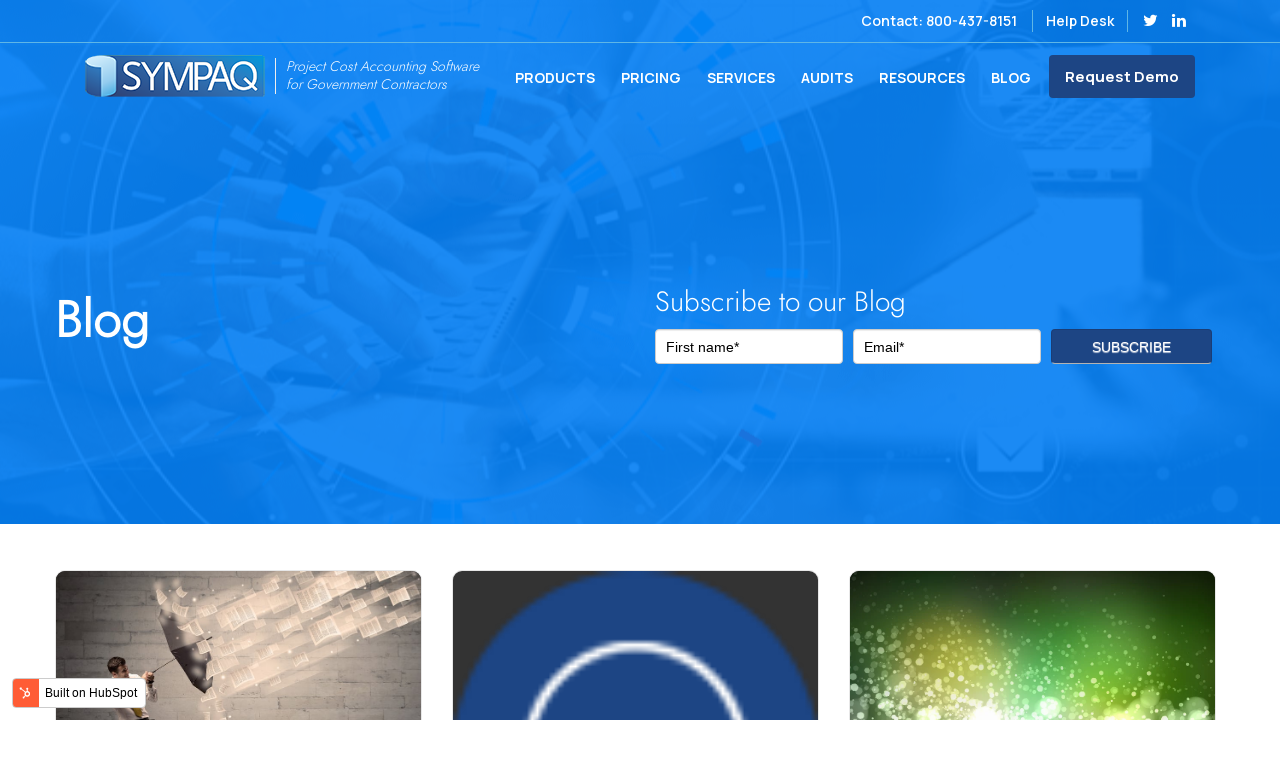

--- FILE ---
content_type: text/html; charset=UTF-8
request_url: https://sql.sympaq.com/blog
body_size: 12595
content:
<!doctype html><!--[if lt IE 7]> <html class="no-js lt-ie9 lt-ie8 lt-ie7" lang="en-us" > <![endif]--><!--[if IE 7]>    <html class="no-js lt-ie9 lt-ie8" lang="en-us" >        <![endif]--><!--[if IE 8]>    <html class="no-js lt-ie9" lang="en-us" >               <![endif]--><!--[if gt IE 8]><!--><html class="no-js" lang="en-us"><!--<![endif]--><head>
    <meta charset="utf-8">
    <meta http-equiv="X-UA-Compatible" content="IE=edge,chrome=1">
    <meta name="author" content="SYMPAQ">
    <meta name="description" content="An educational blog for Government Contractors who are seeking DCAA compliant software solutions and information. SYMPAQ | Project Cost Accounting System">
    <meta name="generator" content="HubSpot">
    <title>Insights for Government Contractors | SYMPAQ Blog</title>
    <link rel="shortcut icon" href="https://sql.sympaq.com/hubfs/favicon%20(3).png">
    
<meta name="viewport" content="width=device-width, initial-scale=1">

    <script src="/hs/hsstatic/jquery-libs/static-1.1/jquery/jquery-1.7.1.js"></script>
<script>hsjQuery = window['jQuery'];</script>
    <meta property="og:description" content="An educational blog for Government Contractors who are seeking DCAA compliant software solutions and information. SYMPAQ | Project Cost Accounting System">
    <meta property="og:title" content="Insights for Government Contractors | SYMPAQ Blog">
    <meta name="twitter:description" content="An educational blog for Government Contractors who are seeking DCAA compliant software solutions and information. SYMPAQ | Project Cost Accounting System">
    <meta name="twitter:title" content="Insights for Government Contractors | SYMPAQ Blog">

    

    
    <style>
a.cta_button{-moz-box-sizing:content-box !important;-webkit-box-sizing:content-box !important;box-sizing:content-box !important;vertical-align:middle}.hs-breadcrumb-menu{list-style-type:none;margin:0px 0px 0px 0px;padding:0px 0px 0px 0px}.hs-breadcrumb-menu-item{float:left;padding:10px 0px 10px 10px}.hs-breadcrumb-menu-divider:before{content:'›';padding-left:10px}.hs-featured-image-link{border:0}.hs-featured-image{float:right;margin:0 0 20px 20px;max-width:50%}@media (max-width: 568px){.hs-featured-image{float:none;margin:0;width:100%;max-width:100%}}.hs-screen-reader-text{clip:rect(1px, 1px, 1px, 1px);height:1px;overflow:hidden;position:absolute !important;width:1px}
</style>

<link rel="stylesheet" href="https://sql.sympaq.com/hubfs/hub_generated/module_assets/1/25807925701/1743051126193/module_Mobile_toggle_menu.min.css">
    

    

<meta name="google-site-verification" content="9OI3XbvsvXrGlv8qtlmYh98-aZidHPtatXTHFNTTtuM">
<!-- Global site tag (gtag.js) - Google Analytics -->
<script async src="https://www.googletagmanager.com/gtag/js?id=G-5N9VJWMQV8"></script>
<script>
  window.dataLayer = window.dataLayer || [];
  function gtag(){dataLayer.push(arguments);}
  gtag('js', new Date());

  gtag('config', 'G-5N9VJWMQV8');
</script>

<!-- Google Tag Manager -->
<script>(function(w,d,s,l,i){w[l]=w[l]||[];w[l].push({'gtm.start':
new Date().getTime(),event:'gtm.js'});var f=d.getElementsByTagName(s)[0],
j=d.createElement(s),dl=l!='dataLayer'?'&l='+l:'';j.async=true;j.src=
'https://www.googletagmanager.com/gtm.js?id='+i+dl;f.parentNode.insertBefore(j,f);
})(window,document,'script','dataLayer','GTM-TLSMD72');</script>
<!-- End Google Tag Manager --> 

<meta name="twitter:site" content="@Sympaq">
<link rel="next" href="https://sql.sympaq.com/blog/page/2">
<meta property="og:url" content="https://sql.sympaq.com/blog">
<meta property="og:type" content="blog">
<meta name="twitter:card" content="summary">
<link rel="alternate" type="application/rss+xml" href="https://sql.sympaq.com/blog/rss.xml">
<meta name="twitter:domain" content="sql.sympaq.com">
<script src="//platform.linkedin.com/in.js" type="text/javascript">
    lang: en_US
</script>

<meta http-equiv="content-language" content="en-us">
<link rel="stylesheet" href="//7052064.fs1.hubspotusercontent-na1.net/hubfs/7052064/hub_generated/template_assets/DEFAULT_ASSET/1767723259071/template_layout.min.css">


<link rel="stylesheet" href="https://sql.sympaq.com/hubfs/hub_generated/template_assets/1/5242421959/1743038936084/template_Sympaq_July2017-style.css">


    <script type="text/javascript" src="//cdn2.hubspot.net/hubfs/2558854/infinite_scroll_v1.js?t=1495695879614"></script>
<script> 
$(document).ready(function() {
   var ias = $.ias({
    container : '.post-listing',
    item: '.post-item',
    pagination: '.blog-pagination',
    next: '.next-posts-link',
    });

      ias.extension(new IASSpinnerExtension());
      ias.extension(new IASTriggerExtension({offset:0}));
    //ias.extension(new IASNoneLeftExtension({text: 'There are no more pages left to load.'}));
})
</script>
<style>
  .body-container {
    padding: 20px 0 0px 0;
}
.top_header_blog ul li a {
    font-size: 16px;
    font-weight: 600;
    padding: 0px 4px;
}
  .new_top_header_blog {
    position: fixed;
    top: 0;
    right: 0;
    left: 0;
    background-color: rgba(109,124,140,0.93) !important;
    line-height: 1em;
}
  .new_top_header_blog:before {
    background: none;
}
.custom-header-bottom {
    position: fixed;
    top: 0px;
    background: linear-gradient(rgba(0,0,0,.55),rgba(0,0,0,.55)),url(http://sympaq.com/slide-1.jpg);
    width:100% !important;
  height: 157px;
}
  .custom-menu-primary .hs-menu-wrapper > ul > li > a {
    font-size: 15px;
    position: relative;
    padding: 0px 13px 0px;
    display: block;
    font-weight: 600;
    padding-bottom: 38px;
}
  .custom-menu-primary .hs-menu-wrapper > ul > li > a:hover:before {
    background: none !important;
}
  .custom-menu-primary .hs-menu-wrapper > ul > li > a:before, .custom-menu-primary .hs-menu-wrapper > ul > li > a:after {
    background: none !important;
    transition: none !important;
}
  ul.hs-menu-children-wrapper {
    visibility: hidden;
    z-index: 9999;
    width: 240px;
    border-top: 3px solid #2ea3f2;
    opacity: 0;
    background: rgba(10, 10, 10, 0.61) !important;
    box-shadow: 0 2px 5px rgba(0,0,0,.1);
        padding: 20px 0px;
        text-align: left;
}
 
  ul.hs-menu-children-wrapper li {
    padding: 0px 20px;
}
ul.hs-menu-children-wrapper li a {
    color: white;
    padding: 16px;
}
  .custom-menu-primary .hs-menu-wrapper > ul ul li a:hover {
    background: #80808036;
}
  li.hs-menu-item.hs-menu-depth-1.hs-item-has-children:after {
    position: absolute;
    top: 0;
    right: 0;
      font-family: FontAwesome;
    font-size: 16px;
    font-weight: 800;
    content: "\f107";
}
    li.hs-menu-item.hs-menu-depth-2.hs-item-has-children:after {
    position: absolute;
    top: 15px;
    right: 35px;
      font-family: FontAwesome;
    font-size: 16px;
    font-weight: 800;
    content: "\f107";
}
  li.hs-menu-item.hs-menu-depth-1:last-child a {
    background: #63a0bc !important;
    border: 1px solid #63a0bc;
    border-radius: 5px;
    color: #fff;
    margin-left: 12px;
    padding: 6px 28px !important;
}
   li.hs-menu-item.hs-menu-depth-1:last-child a:hover {
      opacity: .7;
    -webkit-transition: all .4s ease-in-out;
    -moz-transition: all .4s ease-in-out;
    transition: all .4s ease-in-out;
  }
  .hs-menu-wrapper.hs-menu-flow-horizontal.flyouts > ul li.hs-item-has-children ul.hs-menu-children-wrapper li.hs-item-has-children ul.hs-menu-children-wrapper {
    left: 100%;
    top: -24px;
    -webkit-transition: all 0.3s ease; -moz-transition: all 0.3s ease; -ms-transition: all 0.3s ease; transition: all 0.3s ease;
}
  .span12.widget-span.widget-type-custom_widget.topheadersearch input {
    float: right;
    width: 70%;
    -webkit-transition: all 0.3s ease; -moz-transition: all 0.3s ease; -ms-transition: all 0.3s ease; transition: all 0.3s ease;
}

  .hs-search-field {
    /* position: absolute; */
    float: right;
    width: 90%;
    right: -1px;
    /* bottom: 26px; */
    margin-right: 23px;
    z-index: 1;
    top: 85px;
   display: none;
   
}
  span.searchitem {
    position: absolute;
    right: -2px;
    /* bottom: 63px; */
    top: 87px;
    z-index: 9;
}

.footer_links ul {
    list-style: none;
}
  span.searchitem.cross {
    display: none;
    
}
   span.mobile_menu {
   display:none;
}

  
 @media (max-width: 767px) {
  span.mobile_menu {
   display: block;
    position: absolute;
    right: 19%;
    top: 88px;
    z-index: 99;
}
 .span12.widget-span.widget-type-cell.page-center.search_block {
    position: absolute;
    top: 0px;
    width: 100% !important;
       z-index: 99;
}
    .custom-menu-primary ul.hs-menu-children-wrapper {
    display: block;
}
   .span8.widget-span.widget-type-menu.custom-menu-primary {
    position: absolute;
    width: 98%;
    top: 156px;
    border-top: 3px solid #0063ad;
    padding-top: 0px !important;
         overflow: scroll !important;
    height: 300px;

}
   .hs-search-field {
    /* position: absolute; */
    float: right;
    width: 58%;
    right: 4px;
    /* bottom: 26px; */
    margin-right: 23px;
    z-index: 1;
    top: 118px;
    display: none;
}
   span.searchitem {
    
     right: 6%;
  
   
}
   span.mobile_menu i {
    font-size: 28px;
}
   .custom-menu-primary .hs-menu-wrapper > ul > li > a {
        padding-bottom: 0px; 
   }
   ul.hs-menu-children-wrapper {
    width: 100% !important;
    border: none !important;
}
   .custom-header-top {
    padding: 15px 0 13px;
}
   .tinynav {
    display: none !important;
  }
   li.hs-menu-item.hs-menu-depth-1:last-child a {
   background: #63a0bc !important;
    border: 1px solid #63a0bc;
    border-radius: 5px;
    color: #fff;
    margin-left: 26px;
    padding: 2px 28px !important;
    width: 90% !important;
    margin-bottom: 20px;
    margin-top: 10px;
}
   .custom-menu-primary .hs-menu-wrapper > ul li a, .hs-menu-wrapper.hs-menu-flow-horizontal > ul li.hs-item-has-children ul.hs-menu-children-wrapper li a {
    overflow: visible !important;
    max-width: none !important;
    width: auto !important;
    background-color: black;
   }
   .row-fluid-wrapper:last-child .hs-menu-wrapper.hs-menu-flow-horizontal > ul{
   display: none;
   }
   li.hs-menu-item.hs-menu-depth-2.hs-item-has-children:after {
    display: none;
   }
      li.hs-menu-item.hs-menu-depth-1.hs-item-has-children:after {
    display: none;
   }
   .custom-menu-primary .hs-menu-wrapper > ul li {
    border-top: none !important;
}
   ul.hs-menu-children-wrapper {
    padding: 0px !important;
    padding-left: 15px !important;
}
   ul.hs-menu-children-wrapper {
    background-color: black !important;
}
  }
  .blog-sidebar input.hs-button.primary.large {
      background: #1f3d7f !important;
    border: 1px solid #1f3d7f !important;
    border-radius: 5px !important;
    color: #ffff !important;
    margin-left: 12px;
    padding: 10px 20px !important;
    font-size: 15px !important;
    font-weight: 400 !important;
    box-shadow: none !important;
    font-family: 'Open Sans', Arial !important;
    letter-spacing: 2px !important;
    text-transform: uppercase;
    margin-top: 15px !important;
}
.blog-sidebar input.hs-button.primary.large {
opacity: .7 !important;
color: #fff !important;
}
  .span12.widget-span.widget-type-cell.page-center.search_block {
    position: absolute;
    top: 0px;
}
    .blog-sidebar input.hs-button.primary.large {
    opacity: 1 !important;
    color: #fff !important;
    padding: 13px 26px !important;
}
</style>

<script>
  $(document).ready(function(){

 
  $("span.searchitem.search ").click(function(){
    $(".hs-search-field").slideToggle();
    if ($(window).width() > 767){
    $("ul.l_tinynav1").slideToggle(); 
    }
    $("span.searchitem.search").fadeOut();
     $("span.searchitem.cross").fadeIn();;
    
  });
});
    
$(document).ready(function(){
  $("span.searchitem.cross ").click(function(){
    $(".hs-search-field").slideToggle();
     if ($(window).width() > 767){
    $("ul.l_tinynav1").slideToggle(); 
     }
    $("span.searchitem.cross").fadeOut();
    $("ul.l_tinynav1").css("overflow", "visible");
     $("span.searchitem.search").fadeIn();;
    
  });
});
  $(document).ready(function(){
  $("span.mobile_menu ").click(function(){
    $("ul.l_tinynav1").slideToggle();     
  });
});
   jQuery(document).ready(function($) {
	 	setTimeout(function(){ 
         $('.cta-popup a').removeAttr('href');
         jQuery('.cta-popup a').each( function (e) {     
       jQuery(this).click( function (e) {
       	        jQuery('#largcont').fadeIn();
        jQuery('#largcont .modal-content').fadeIn();

       	 });
      });
        jQuery('.close').click(function(e) {
        e.preventDefault();
        jQuery('#largcont').fadeOut();
        jQuery('#largcont .modal-content').fadeOut();

	 });
     var modal = document.getElementById('largcont');
    var btn = document.getElementById("myBtn");
    var span = document.getElementsByClassName("close")[0];
    window.onclick = function(event) {
        if (event.target == modal) {
        modal.style.display = "none";
        }
    }  }, 3000);
});


</script>
    <meta name="google-site-verification" content="9OI3XbvsvXrGlv8qtlmYh98-aZidHPtatXTHFNTTtuM">

<!-- Blog Schema by IMG Digital Inc -->
<script type="application/ld+json">
 {
     "@context": "http://schema.org",
     "@type": "BlogPosting",
     "mainEntityOfPage":{
        "@type":"WebPage",
        "@id":"https://sql.sympaq.com/blog"
     },
     "headline": "Sympaq Blog listing page",
     "image": {
          "@type": "ImageObject",
          "url": ""
     },
     "datePublished": "2022-03-21 20:45:39",
     "dateModified": "October 21, 2024, 11:57:47 PM",
     "author": {
         "@type": "Person",
         "name": "SYMPAQ"
     },
     "publisher": {
         "@type": "Organization",
         "name": "SYMPAQ",
         "logo": {
             "@type": "ImageObject",
             "url": "http://sql.sympaq.com/hubfs/sympaqlogo.png"
         }
     },
     "description": "An educational blog for Government Contractors who are seeking DCAA compliant software solutions and information. SYMPAQ | Project Cost Accounting System"
 }
 </script>
 <!-- End Schema --> 
<link href="https://fonts.googleapis.com/css2?family=Manrope:wght@300;400;500;600;700&amp;display=swap" rel="stylesheet">

</head>
<body class="blog new_blog_temp   hs-content-id-69112596101 hs-blog-listing hs-blog-id-4449314389" style="">
    <div class="header-container-wrapper">
    <div class="header-container container-fluid">

<div class="row-fluid-wrapper row-depth-1 row-number-1 ">
<div class="row-fluid ">
<div class="span12 widget-span widget-type-global_group " style="" data-widget-type="global_group" data-x="0" data-w="12">
<div class="" data-global-widget-path="generated_global_groups/25730426073.html"><div class="row-fluid-wrapper row-depth-1 row-number-1 ">
<div class="row-fluid ">
<div class="span12 widget-span widget-type-cell custom-header2020" style="" data-widget-type="cell" data-x="0" data-w="12">

<div class="row-fluid-wrapper row-depth-1 row-number-2 ">
<div class="row-fluid ">
<div class="span12 widget-span widget-type-cell custom-header-top2020 new_top_header_blog2020" style="" data-widget-type="cell" data-x="0" data-w="12">

<div class="row-fluid-wrapper row-depth-1 row-number-3 ">
<div class="row-fluid ">
<div class="span12 widget-span widget-type-cell page-center" style="" data-widget-type="cell" data-x="0" data-w="12">

<div class="row-fluid-wrapper row-depth-1 row-number-4 ">
<div class="row-fluid ">
<div class="span12 widget-span widget-type-rich_text custom-contact" style="" data-widget-type="rich_text" data-x="0" data-w="12">
<div class="cell-wrapper layout-widget-wrapper">
<span id="hs_cos_wrapper_module_149940708488451" class="hs_cos_wrapper hs_cos_wrapper_widget hs_cos_wrapper_type_rich_text" style="" data-hs-cos-general-type="widget" data-hs-cos-type="rich_text"><div class="apzo-top-bar-right apzo-item-pdlr">
<div class="apzo-top-bar-right-text"><a href="tel:18004378151">Contact: 800-437-8151</a></div>
<div class="apzo-top-bar-right-text center"><a href="https://aldebaron.assist.com/portal" target="_blank" rel="noopener">Help Desk</a></div>
<div class="apzo-top-bar-right-social"><a href="https://twitter.com/Sympaq" target="_blank" class="apzo-top-bar-social-icon" title="twitter" rel="noopener"><i class="fa fa-twitter">&nbsp;</i></a><a href="https://www.linkedin.com/company/aldebaron-inc/" target="_blank" class="apzo-top-bar-social-icon" title="LinkedIn" rel="noopener"><i class="fa fa-linkedin">&nbsp;</i></a></div>
</div></span>
</div><!--end layout-widget-wrapper -->
</div><!--end widget-span -->
</div><!--end row-->
</div><!--end row-wrapper -->

<div class="row-fluid-wrapper row-depth-1 row-number-5 ">
<div class="row-fluid ">
<div class="span12 widget-span widget-type-raw_html " style="" data-widget-type="raw_html" data-x="0" data-w="12">
<div class="cell-wrapper layout-widget-wrapper">
<span id="hs_cos_wrapper_module_1524063257513166" class="hs_cos_wrapper hs_cos_wrapper_widget hs_cos_wrapper_type_raw_html" style="" data-hs-cos-general-type="widget" data-hs-cos-type="raw_html"><meta name="google-site-verification" content="9OI3XbvsvXrGlv8qtlmYh98-aZidHPtatXTHFNTTtuM">
<script>
$(document).ready(function(){  
$( " .custom-menu-primary.newmenu20202 .hs-menu-wrapper > ul" ).append("<span class='dot'></span>");
$(window).bind('scroll', function () {
if ($(window).scrollTop() > 100) {
$('.styckymenu').addClass('active');
} else {
$('.styckymenu').removeClass('active');
}
});
});
</script></span>
</div><!--end layout-widget-wrapper -->
</div><!--end widget-span -->
</div><!--end row-->
</div><!--end row-wrapper -->

</div><!--end widget-span -->
</div><!--end row-->
</div><!--end row-wrapper -->

</div><!--end widget-span -->
</div><!--end row-->
</div><!--end row-wrapper -->

<div class="row-fluid-wrapper row-depth-1 row-number-6 ">
<div class="row-fluid ">
<div class="span12 widget-span widget-type-cell custom-header-bottom2020" style="" data-widget-type="cell" data-x="0" data-w="12">

<div class="row-fluid-wrapper row-depth-1 row-number-7 ">
<div class="row-fluid ">
<div class="span12 widget-span widget-type-cell " style="" data-widget-type="cell" data-x="0" data-w="12">

<div class="row-fluid-wrapper row-depth-1 row-number-8 ">
<div class="row-fluid ">
<div class="span12 widget-span widget-type-cell page-center" style="margin-top: 12px; " data-widget-type="cell" data-x="0" data-w="12">

<div class="row-fluid-wrapper row-depth-2 row-number-1 ">
<div class="row-fluid ">
<div class="span3 widget-span widget-type-rich_text custom-logo apzo-item-pdlr" style="" data-widget-type="rich_text" data-x="0" data-w="3">
<div class="cell-wrapper layout-widget-wrapper">
<span id="hs_cos_wrapper_module_149940709130052" class="hs_cos_wrapper hs_cos_wrapper_widget hs_cos_wrapper_type_rich_text" style="" data-hs-cos-general-type="widget" data-hs-cos-type="rich_text"><a href="https://www.sympaq.com/"> <img src="https://sql.sympaq.com/hubfs/crop-trans-logo.png" alt="DCAA Compliant Accounting System | SYMPAQ" title="Government Contract  Cost Accounting"><span class="tagline">Project Cost Accounting Software for Government Contractors</span></a></span>
</div><!--end layout-widget-wrapper -->
</div><!--end widget-span -->
<div class="span9 widget-span widget-type-cell new_header_right2020" style="" data-widget-type="cell" data-x="3" data-w="9">

<div class="row-fluid-wrapper row-depth-2 row-number-2 ">
<div class="row-fluid ">
<div class="span9 widget-span widget-type-menu custom-menu-primary newmenu20202" style="" data-widget-type="menu" data-x="0" data-w="9">
<div class="cell-wrapper layout-widget-wrapper">
<span id="hs_cos_wrapper_module_149940714498759" class="hs_cos_wrapper hs_cos_wrapper_widget hs_cos_wrapper_type_menu" style="" data-hs-cos-general-type="widget" data-hs-cos-type="menu"><div id="hs_menu_wrapper_module_149940714498759" class="hs-menu-wrapper active-branch flyouts hs-menu-flow-horizontal" role="navigation" data-sitemap-name="Sympaq_July2017-theme-menu" data-menu-id="25742714845" aria-label="Navigation Menu">
 <ul role="menu" class="active-branch">
  <li class="hs-menu-item hs-menu-depth-1 hs-item-has-children" role="none"><a href="https://www.sympaq.com/" aria-haspopup="true" aria-expanded="false" role="menuitem">PRODUCTS</a>
   <ul role="menu" class="hs-menu-children-wrapper">
    <li class="hs-menu-item hs-menu-depth-2" role="none"><a href="https://www.sympaq.com/sympaq-sql/" role="menuitem">SYMPAQ Accounting</a></li>
    <li class="hs-menu-item hs-menu-depth-2" role="none"><a href="https://www.sympaq.com/sympaq-etx/" role="menuitem">SYMPAQ Time &amp; Expense</a></li>
    <li class="hs-menu-item hs-menu-depth-2" role="none"><a href="https://www.sympaq.com/demos/" role="menuitem">SYMPAQ DEMOS</a></li>
   </ul></li>
  <li class="hs-menu-item hs-menu-depth-1" role="none"><a href="https://www.sympaq.com/sympaq-pricing/" role="menuitem">PRICING</a></li>
  <li class="hs-menu-item hs-menu-depth-1" role="none"><a href="https://www.sympaq.com/services/" role="menuitem">SERVICES</a></li>
  <li class="hs-menu-item hs-menu-depth-1 hs-item-has-children" role="none"><a href="https://www.sympaq.com/dcaa-audits/" aria-haspopup="true" aria-expanded="false" role="menuitem">AUDITS</a>
   <ul role="menu" class="hs-menu-children-wrapper">
    <li class="hs-menu-item hs-menu-depth-2" role="none"><a href="https://www.sympaq.com/dcaa-audits/" role="menuitem">DCAA Audits</a></li>
    <li class="hs-menu-item hs-menu-depth-2" role="none"><a href="https://www.sympaq.com/a-133-audits/" role="menuitem">Single Audits</a></li>
   </ul></li>
  <li class="hs-menu-item hs-menu-depth-1 hs-item-has-children" role="none"><a href="https://www.sympaq.com/#" aria-haspopup="true" aria-expanded="false" role="menuitem">RESOURCES</a>
   <ul role="menu" class="hs-menu-children-wrapper">
    <li class="hs-menu-item hs-menu-depth-2" role="none"><a href="https://www.sympaq.com/events-schedule/" role="menuitem">Events / Webinars</a></li>
    <li class="hs-menu-item hs-menu-depth-2" role="none"><a href="https://www.sympaq.com/demos/" role="menuitem">SYMPAQ Demos</a></li>
    <li class="hs-menu-item hs-menu-depth-2" role="none"><a href="https://www.sympaq.com/useful-links/" role="menuitem">Useful Links</a></li>
   </ul></li>
  <li class="hs-menu-item hs-menu-depth-1 active active-branch" role="none"><a href="https://sql.sympaq.com/blog" role="menuitem">BLOG</a></li>
 </ul>
</div></span></div><!--end layout-widget-wrapper -->
   </div><!--end widget-span -->
<div class="span3 widget-span widget-type-custom_widget header_blue_btn cta-popup" style="" data-widget-type="custom_widget" data-x="9" data-w="3">
<div id="hs_cos_wrapper_module_1581510072713644" class="hs_cos_wrapper hs_cos_wrapper_widget hs_cos_wrapper_type_module widget-type-rich_text" style="" data-hs-cos-general-type="widget" data-hs-cos-type="module"><span id="hs_cos_wrapper_module_1581510072713644_" class="hs_cos_wrapper hs_cos_wrapper_widget hs_cos_wrapper_type_rich_text" style="" data-hs-cos-general-type="widget" data-hs-cos-type="rich_text"><!--HubSpot Call-to-Action Code --><span class="hs-cta-wrapper" id="hs-cta-wrapper-fa292e59-f01d-4acf-b907-53fc989efa07"><span class="hs-cta-node hs-cta-fa292e59-f01d-4acf-b907-53fc989efa07" id="hs-cta-fa292e59-f01d-4acf-b907-53fc989efa07"><!--[if lte IE 8]><div id="hs-cta-ie-element"></div><![endif]--><a href="https://cta-redirect.hubspot.com/cta/redirect/2695973/fa292e59-f01d-4acf-b907-53fc989efa07"><img class="hs-cta-img" id="hs-cta-img-fa292e59-f01d-4acf-b907-53fc989efa07" style="border-width: 0px;" src="https://no-cache.hubspot.com/cta/default/2695973/fa292e59-f01d-4acf-b907-53fc989efa07.png" alt="REQUEST DEMO"></a></span>
<script src="https://js.hscta.net/cta/current.js" charset="utf-8"></script>
<script type="text/javascript"> hbspt.cta.load(2695973, 'fa292e59-f01d-4acf-b907-53fc989efa07', {}); </script>
</span><!-- end HubSpot Call-to-Action Code --></span></div>

   </div><!--end widget-span -->
    </div><!--end row-->
</div><!--end row-wrapper -->

</div><!--end widget-span -->
</div><!--end row-->
</div><!--end row-wrapper -->

</div><!--end widget-span -->
</div><!--end row-->
</div><!--end row-wrapper -->

</div><!--end widget-span -->
</div><!--end row-->
</div><!--end row-wrapper -->

</div><!--end widget-span -->
</div><!--end row-->
</div><!--end row-wrapper -->

<div class="row-fluid-wrapper row-depth-1 row-number-1 ">
<div class="row-fluid ">
<div class="span12 widget-span widget-type-cell custom-header-bottom2020 styckymenu" style="" data-widget-type="cell" data-x="0" data-w="12">

<div class="row-fluid-wrapper row-depth-1 row-number-2 ">
<div class="row-fluid ">
<div class="span12 widget-span widget-type-cell " style="" data-widget-type="cell" data-x="0" data-w="12">

<div class="row-fluid-wrapper row-depth-1 row-number-3 ">
<div class="row-fluid ">
<div class="span12 widget-span widget-type-cell page-center" style="margin-top: 12px; " data-widget-type="cell" data-x="0" data-w="12">

<div class="row-fluid-wrapper row-depth-2 row-number-1 ">
<div class="row-fluid ">
<div class="span3 widget-span widget-type-rich_text custom-logo apzo-item-pdlr" style="" data-widget-type="rich_text" data-x="0" data-w="3">
<div class="cell-wrapper layout-widget-wrapper">
<span id="hs_cos_wrapper_module_1581513202090820" class="hs_cos_wrapper hs_cos_wrapper_widget hs_cos_wrapper_type_rich_text" style="" data-hs-cos-general-type="widget" data-hs-cos-type="rich_text"><a href="https://www.sympaq.com/"> <img src="https://sql.sympaq.com/hubfs/crop-trans-logo.png" alt="DCAA Compliant Accounting System | SYMPAQ" title="Government Contract  Cost Accounting"><span class="tagline">Project Cost Accounting Software for Government Contractors</span></a></span>
</div><!--end layout-widget-wrapper -->
</div><!--end widget-span -->
<div class="span9 widget-span widget-type-cell new_header_right2020" style="" data-widget-type="cell" data-x="3" data-w="9">

<div class="row-fluid-wrapper row-depth-2 row-number-2 ">
<div class="row-fluid ">
<div class="span10 widget-span widget-type-menu custom-menu-primary newmenu20202" style="" data-widget-type="menu" data-x="0" data-w="10">
<div class="cell-wrapper layout-widget-wrapper">
<span id="hs_cos_wrapper_module_1581513202090822" class="hs_cos_wrapper hs_cos_wrapper_widget hs_cos_wrapper_type_menu" style="" data-hs-cos-general-type="widget" data-hs-cos-type="menu"><div id="hs_menu_wrapper_module_1581513202090822" class="hs-menu-wrapper active-branch flyouts hs-menu-flow-horizontal" role="navigation" data-sitemap-name="Sympaq_July2017-theme-menu" data-menu-id="25742714845" aria-label="Navigation Menu">
 <ul role="menu" class="active-branch">
  <li class="hs-menu-item hs-menu-depth-1 hs-item-has-children" role="none"><a href="https://www.sympaq.com/" aria-haspopup="true" aria-expanded="false" role="menuitem">PRODUCTS</a>
   <ul role="menu" class="hs-menu-children-wrapper">
    <li class="hs-menu-item hs-menu-depth-2" role="none"><a href="https://www.sympaq.com/sympaq-sql/" role="menuitem">SYMPAQ Accounting</a></li>
    <li class="hs-menu-item hs-menu-depth-2" role="none"><a href="https://www.sympaq.com/sympaq-etx/" role="menuitem">SYMPAQ Time &amp; Expense</a></li>
    <li class="hs-menu-item hs-menu-depth-2" role="none"><a href="https://www.sympaq.com/demos/" role="menuitem">SYMPAQ DEMOS</a></li>
   </ul></li>
  <li class="hs-menu-item hs-menu-depth-1" role="none"><a href="https://www.sympaq.com/sympaq-pricing/" role="menuitem">PRICING</a></li>
  <li class="hs-menu-item hs-menu-depth-1" role="none"><a href="https://www.sympaq.com/services/" role="menuitem">SERVICES</a></li>
  <li class="hs-menu-item hs-menu-depth-1 hs-item-has-children" role="none"><a href="https://www.sympaq.com/dcaa-audits/" aria-haspopup="true" aria-expanded="false" role="menuitem">AUDITS</a>
   <ul role="menu" class="hs-menu-children-wrapper">
    <li class="hs-menu-item hs-menu-depth-2" role="none"><a href="https://www.sympaq.com/dcaa-audits/" role="menuitem">DCAA Audits</a></li>
    <li class="hs-menu-item hs-menu-depth-2" role="none"><a href="https://www.sympaq.com/a-133-audits/" role="menuitem">Single Audits</a></li>
   </ul></li>
  <li class="hs-menu-item hs-menu-depth-1 hs-item-has-children" role="none"><a href="https://www.sympaq.com/#" aria-haspopup="true" aria-expanded="false" role="menuitem">RESOURCES</a>
   <ul role="menu" class="hs-menu-children-wrapper">
    <li class="hs-menu-item hs-menu-depth-2" role="none"><a href="https://www.sympaq.com/events-schedule/" role="menuitem">Events / Webinars</a></li>
    <li class="hs-menu-item hs-menu-depth-2" role="none"><a href="https://www.sympaq.com/demos/" role="menuitem">SYMPAQ Demos</a></li>
    <li class="hs-menu-item hs-menu-depth-2" role="none"><a href="https://www.sympaq.com/useful-links/" role="menuitem">Useful Links</a></li>
   </ul></li>
  <li class="hs-menu-item hs-menu-depth-1 active active-branch" role="none"><a href="https://sql.sympaq.com/blog" role="menuitem">BLOG</a></li>
 </ul>
</div></span></div><!--end layout-widget-wrapper -->
   </div><!--end widget-span -->
<div class="span2 widget-span widget-type-custom_widget header_blue_btn cta-popup" style="" data-widget-type="custom_widget" data-x="10" data-w="2">
<div id="hs_cos_wrapper_module_1581513202090823" class="hs_cos_wrapper hs_cos_wrapper_widget hs_cos_wrapper_type_module widget-type-rich_text" style="" data-hs-cos-general-type="widget" data-hs-cos-type="module"><span id="hs_cos_wrapper_module_1581513202090823_" class="hs_cos_wrapper hs_cos_wrapper_widget hs_cos_wrapper_type_rich_text" style="" data-hs-cos-general-type="widget" data-hs-cos-type="rich_text"><!--HubSpot Call-to-Action Code --><span class="hs-cta-wrapper" id="hs-cta-wrapper-fa292e59-f01d-4acf-b907-53fc989efa07"><span class="hs-cta-node hs-cta-fa292e59-f01d-4acf-b907-53fc989efa07" id="hs-cta-fa292e59-f01d-4acf-b907-53fc989efa07"><!--[if lte IE 8]><div id="hs-cta-ie-element"></div><![endif]--><a href="https://cta-redirect.hubspot.com/cta/redirect/2695973/fa292e59-f01d-4acf-b907-53fc989efa07"><img class="hs-cta-img" id="hs-cta-img-fa292e59-f01d-4acf-b907-53fc989efa07" style="border-width: 0px;" src="https://no-cache.hubspot.com/cta/default/2695973/fa292e59-f01d-4acf-b907-53fc989efa07.png" alt="REQUEST DEMO"></a></span>
<script src="https://js.hscta.net/cta/current.js" charset="utf-8"></script>
<script type="text/javascript"> hbspt.cta.load(2695973, 'fa292e59-f01d-4acf-b907-53fc989efa07', {}); </script>
</span><!-- end HubSpot Call-to-Action Code --></span></div>

   </div><!--end widget-span -->
    </div><!--end row-->
</div><!--end row-wrapper -->

</div><!--end widget-span -->
</div><!--end row-->
</div><!--end row-wrapper -->

</div><!--end widget-span -->
</div><!--end row-->
</div><!--end row-wrapper -->

</div><!--end widget-span -->
</div><!--end row-->
</div><!--end row-wrapper -->

</div><!--end widget-span -->
</div><!--end row-->
</div><!--end row-wrapper -->

</div><!--end widget-span -->
</div><!--end row-->
</div><!--end row-wrapper -->

<div class="row-fluid-wrapper row-depth-1 row-number-1 ">
<div class="row-fluid ">
<div class="span12 widget-span widget-type-cell custom-header-mobile" style="min-height:0px;" data-widget-type="cell" data-x="0" data-w="12">

<div class="row-fluid-wrapper row-depth-1 row-number-2 ">
<div class="row-fluid ">
<div class="span12 widget-span widget-type-cell page-center" style="" data-widget-type="cell" data-x="0" data-w="12">

<div class="row-fluid-wrapper row-depth-1 row-number-3 ">
<div class="row-fluid ">
<div class="span6 widget-span widget-type-rich_text custom-logo apzo-item-pdlr" style="" data-widget-type="rich_text" data-x="0" data-w="6">
<div class="cell-wrapper layout-widget-wrapper">
<span id="hs_cos_wrapper_module_1581584820023120" class="hs_cos_wrapper hs_cos_wrapper_widget hs_cos_wrapper_type_rich_text" style="" data-hs-cos-general-type="widget" data-hs-cos-type="rich_text"><a href="https://www.sympaq.com/"> <img src="https://sql.sympaq.com/hubfs/crop-trans-logo.png" alt="DCAA Compliant Accounting System | SYMPAQ" title="Government Contract  Cost Accounting"><span class="tagline">Project Cost Accounting Software for Government Contractors</span></a></span>
</div><!--end layout-widget-wrapper -->
</div><!--end widget-span -->
<div class="span6 widget-span widget-type-custom_widget " style="" data-widget-type="custom_widget" data-x="6" data-w="6">
<div id="hs_cos_wrapper_module_1581586395927191" class="hs_cos_wrapper hs_cos_wrapper_widget hs_cos_wrapper_type_module" style="" data-hs-cos-general-type="widget" data-hs-cos-type="module"><header class="nav-top">
	<span class="hamburger material-icons" id="ham">menu</span>
  <span class="hamburger1 material-icons" id="ham1">close</span>
</header>

<nav class="nav-drill">
   <span class="hamburger1 material-icons" id="ham2">close</span>
  <ul class="nav-items nav-level-1">
    <li class="nav-item nav-expand">
			<a class="nav-link nav-expand-link" href="#">
				PRODUCTS
			</a>
			<ul class="nav-items nav-expand-content">
				<li class="nav-item">
					<a class="nav-link" href="https://www.sympaq.com/sympaq-sql/">
						SYMPAQ Accounting
					</a>
				</li>
				<li class="nav-item ">
					<a class="nav-link" href="https://www.sympaq.com/sympaq-etx/">
						SYMPAQ Time &amp; Expense
					</a>
					
				</li>
        <li class="nav-item ">
					<a class="nav-link" href="https://www.sympaq.com/demos/">
						SYMPAQ DEMOS
					</a>
					
				</li>
					
			</ul>
		</li>
    <li class="nav-item">
			<a class="nav-link" href="https://www.sympaq.com/sympaq-pricing/">
				PRICING
			</a>
		</li>
    <li class="nav-item">
			<a class="nav-link" href="https://www.sympaq.com/services/">
				SERVICES
			</a>
		</li>
    <li class="nav-item nav-expand">
			<a class="nav-link nav-expand-link" href="#">
				RESOURCES
			</a>
      <ul class="nav-items nav-expand-content">
				<li class="nav-item">
					<a class="nav-link" href="https://www.sympaq.com/events-schedule/">
						Events / Webinars
					</a>
				</li>
				<li class="nav-item ">
					<a class="nav-link" href="https://www.sympaq.com/useful-links/">
						Useful Links
					</a>
					
				</li>
       			
			</ul>
		</li>
    <li class="nav-item">
			<a class="nav-link" href="https://sql.sympaq.com/blog">
				BLOG
			</a>
		</li>
  
  </ul>
</nav></div>

</div><!--end widget-span -->
</div><!--end row-->
</div><!--end row-wrapper -->

</div><!--end widget-span -->
</div><!--end row-->
</div><!--end row-wrapper -->

</div><!--end widget-span -->
</div><!--end row-->
</div><!--end row-wrapper -->
</div>
</div><!--end widget-span -->
</div><!--end row-->
</div><!--end row-wrapper -->

    </div><!--end header -->
</div><!--end header wrapper -->

<div class="body-container-wrapper">
    <div class="body-container container-fluid">

<div class="row-fluid-wrapper row-depth-1 row-number-1 ">
<div class="row-fluid ">
<div class="span12 widget-span widget-type-cell " style="background:url('https://sql.sympaq.com/hubfs/sympaqbanner.png');background-position: center;     background-size: cover;     background-repeat: no-repeat;" data-widget-type="cell" data-x="0" data-w="12">

<div class="row-fluid-wrapper row-depth-1 row-number-2 ">
<div class="row-fluid ">
<div class="span12 widget-span widget-type-cell page-center content-wrapper" style="" data-widget-type="cell" data-x="0" data-w="12">

<div class="row-fluid-wrapper row-depth-1 row-number-3 ">
<div class="row-fluid ">
<div class="span12 widget-span widget-type-cell top_blog_banner" style="" data-widget-type="cell" data-x="0" data-w="12">

<div class="row-fluid-wrapper row-depth-1 row-number-4 ">
<div class="row-fluid ">
<div class="span6 widget-span widget-type-custom_widget " style="" data-widget-type="custom_widget" data-x="0" data-w="6">
<div id="hs_cos_wrapper_module_1603954740187115" class="hs_cos_wrapper hs_cos_wrapper_widget hs_cos_wrapper_type_module widget-type-rich_text" style="" data-hs-cos-general-type="widget" data-hs-cos-type="module"><span id="hs_cos_wrapper_module_1603954740187115_" class="hs_cos_wrapper hs_cos_wrapper_widget hs_cos_wrapper_type_rich_text" style="" data-hs-cos-general-type="widget" data-hs-cos-type="rich_text"><h1 style="color: #fff; font-size: 50px; font-weight: bold;">Blog</h1></span></div>

</div><!--end widget-span -->
<div class="span6 widget-span widget-type-custom_widget " style="" data-widget-type="custom_widget" data-x="6" data-w="6">
<div id="hs_cos_wrapper_module_1552323197118108" class="hs_cos_wrapper hs_cos_wrapper_widget hs_cos_wrapper_type_module widget-type-form" style="" data-hs-cos-general-type="widget" data-hs-cos-type="module">


	



	<span id="hs_cos_wrapper_module_1552323197118108_" class="hs_cos_wrapper hs_cos_wrapper_widget hs_cos_wrapper_type_form" style="" data-hs-cos-general-type="widget" data-hs-cos-type="form"><h3 id="hs_cos_wrapper_module_1552323197118108_title" class="hs_cos_wrapper form-title" data-hs-cos-general-type="widget_field" data-hs-cos-type="text"></h3><h3 style="color:#ffffff;    font-size: 28px;    line-height: 24px;">Subscribe to our Blog</h3>

<div id="hs_form_target_module_1552323197118108"></div>









</span>
</div>

</div><!--end widget-span -->
</div><!--end row-->
</div><!--end row-wrapper -->

</div><!--end widget-span -->
</div><!--end row-->
</div><!--end row-wrapper -->

</div><!--end widget-span -->
</div><!--end row-->
</div><!--end row-wrapper -->

</div><!--end widget-span -->
</div><!--end row-->
</div><!--end row-wrapper -->

<div class="row-fluid-wrapper row-depth-1 row-number-5 ">
<div class="row-fluid ">
<div class="span12 widget-span widget-type-cell page-center content-wrapper" style="" data-widget-type="cell" data-x="0" data-w="12">

<div class="row-fluid-wrapper row-depth-1 row-number-6 ">
<div class="row-fluid ">
<div class="span12 widget-span widget-type-cell blog-content" style="" data-widget-type="cell" data-x="0" data-w="12">

<div class="row-fluid-wrapper row-depth-1 row-number-7 ">
<div class="row-fluid ">
<div class="span12 widget-span widget-type-blog_content " style="" data-widget-type="blog_content" data-x="0" data-w="12">
<div class="blog-section">
    <div class="blog-listing-wrapper cell-wrapper">
        
                <div class="post-listing">
                    
                    
                        <div class="post-item">
                            
                            <div class="post-image-container">
                                        <div class="hs-featured-image-wrapper">
                                            <a href="https://sql.sympaq.com/blog/5-challenges-federal-government-contracting-0" title="" class="hs-featured-image-link">
                                                <span style="background-image:url('https://sql.sympaq.com/hubfs/Business%20man%20protecting%20with%20umbrella%20against%20wind%20of%20papers%20concept.jpeg')" class="hs-featured-image"></span>
                                            </a>
                                        </div>
                            
                                </div>
                            
                            <div class="post-body-container">
                                <div class="post-header">
            
                                    <span class="date-post">February, 07 2025</span>
                                    <h2><a href="https://sql.sympaq.com/blog/5-challenges-federal-government-contracting-0">Strong Headwinds Ahead for Federal Government Contractors in 2025</a></h2>
                                    
                                    
                                    <a class="post-item-topic-link topic-seq-1" href="https://sql.sympaq.com/blog/topic/government-contractor">Government Contractor</a>
                                    
                                    <a class="post-item-topic-link topic-seq-2" href="https://sql.sympaq.com/blog/topic/accounting-software">Accounting Software</a>
                                    
                                    <a class="post-item-topic-link topic-seq-3" href="https://sql.sympaq.com/blog/topic/sympaq-benefits">SYMPAQ Benefits</a>
                                    
                                    <a class="post-item-topic-link topic-seq-4" href="https://sql.sympaq.com/blog/topic/business-tips">Business Tips</a>
                                    
                                    <a class="post-item-topic-link topic-seq-5" href="https://sql.sympaq.com/blog/topic/headwinds">Headwinds</a>
                                    
                                    
                            <div class="custom-post-summary">
                             <p>Poised to bid on contracts with the Federal Government? you will likely encounter challenges with procurement regulations and bureaucracy.<a class="read-more-link" href="https://sql.sympaq.com/blog/5-challenges-federal-government-contracting-0">&nbsp;Read the Blog</a></p>
                               
                               </div>
                                </div>
                               
                                
                                <div class="custom_listing_comments">
                                    
                                    
                                    0 Comments <a href="https://sql.sympaq.com/blog/5-challenges-federal-government-contracting-0#comments-listing">Click here to read/write comments</a>
                                </div>
                                </div>
                            
                        </div>
                    
                        <div class="post-item">
                            
                            <div class="post-image-container">
                                        <div class="hs-featured-image-wrapper">
                                            <a href="https://sql.sympaq.com/blog/end-of-year-tax-form-filing-has-never-been-easier" title="" class="hs-featured-image-link">
                                                <span style="background-image:url('https://sql.sympaq.com/hubfs/happy.png')" class="hs-featured-image"></span>
                                            </a>
                                        </div>
                            
                                </div>
                            
                            <div class="post-body-container">
                                <div class="post-header">
            
                                    <span class="date-post">January, 10 2025</span>
                                    <h2><a href="https://sql.sympaq.com/blog/end-of-year-tax-form-filing-has-never-been-easier">End of Year Tax Form Filing Has Never Been Easier!</a></h2>
                                    
                                    
                                    <a class="post-item-topic-link topic-seq-1" href="https://sql.sympaq.com/blog/topic/tax">tax</a>
                                    
                                    <a class="post-item-topic-link topic-seq-2" href="https://sql.sympaq.com/blog/topic/2024">2024</a>
                                    
                                    
                            <div class="custom-post-summary">
                             <p>As we learned last year when the paper filing threshold dropped from 250 for each tax form to 10 tax forms in aggregate (i.e., 1099-NEC plus 1099-Misc plus W2), one should no longer be contemplating ...<a class="read-more-link" href="https://sql.sympaq.com/blog/end-of-year-tax-form-filing-has-never-been-easier">&nbsp;Read the Blog</a></p>
                               
                               </div>
                                </div>
                               
                                
                                <div class="custom_listing_comments">
                                    
                                    
                                    0 Comments <a href="https://sql.sympaq.com/blog/end-of-year-tax-form-filing-has-never-been-easier#comments-listing">Click here to read/write comments</a>
                                </div>
                                </div>
                            
                        </div>
                    
                        <div class="post-item">
                            
                            <div class="post-image-container">
                                        <div class="hs-featured-image-wrapper">
                                            <a href="https://sql.sympaq.com/blog/2024-year-end-of-year-update" title="" class="hs-featured-image-link">
                                                <span style="background-image:url('https://sql.sympaq.com/hubfs/Green%20colour%20bokeh%20abstract%20light%20background.%20Illustration.jpeg')" class="hs-featured-image"></span>
                                            </a>
                                        </div>
                            
                                </div>
                            
                            <div class="post-body-container">
                                <div class="post-header">
            
                                    <span class="date-post">December, 04 2024</span>
                                    <h2><a href="https://sql.sympaq.com/blog/2024-year-end-of-year-update">Another Year, Another End-of-Year Update</a></h2>
                                    
                                    
                                    <a class="post-item-topic-link topic-seq-1" href="https://sql.sympaq.com/blog/topic/2024">2024</a>
                                    
                                    
                            <div class="custom-post-summary">
                             <p>One thing we've learned over the years as a software publisher is that unless you are planning on sunsetting a legacy application, you are never "done" with development.<a class="read-more-link" href="https://sql.sympaq.com/blog/2024-year-end-of-year-update">&nbsp;Read the Blog</a></p>
                               
                               </div>
                                </div>
                               
                                
                                <div class="custom_listing_comments">
                                    
                                    
                                    0 Comments <a href="https://sql.sympaq.com/blog/2024-year-end-of-year-update#comments-listing">Click here to read/write comments</a>
                                </div>
                                </div>
                            
                        </div>
                    
                        <div class="post-item">
                            
                            <div class="post-image-container">
                                        <div class="hs-featured-image-wrapper">
                                            <a href="https://sql.sympaq.com/blog/cybersecurity-awareness-month-maturity-model-certification" title="" class="hs-featured-image-link">
                                                <span style="background-image:url('https://sql.sympaq.com/hubfs/Digital%20image%20of%20womans%20eye.%20Security%20concept.jpeg')" class="hs-featured-image"></span>
                                            </a>
                                        </div>
                            
                                </div>
                            
                            <div class="post-body-container">
                                <div class="post-header">
            
                                    <span class="date-post">November, 01 2024</span>
                                    <h2><a href="https://sql.sympaq.com/blog/cybersecurity-awareness-month-maturity-model-certification">Are You Ready for Cybersecurity Maturity Model Certification?</a></h2>
                                    
                                    
                                    <a class="post-item-topic-link topic-seq-1" href="https://sql.sympaq.com/blog/topic/cybersecurity">cybersecurity</a>
                                    
                                    
                            <div class="custom-post-summary">
                             <p>After several fits and starts over the past five years, the Department of Defense (DoD) finally issued its final ruling on October 15 for CMMC 2.0 compliance. This final rule coincides with October ...<a class="read-more-link" href="https://sql.sympaq.com/blog/cybersecurity-awareness-month-maturity-model-certification">&nbsp;Read the Blog</a></p>
                               
                               </div>
                                </div>
                               
                                
                                <div class="custom_listing_comments">
                                    
                                    
                                    0 Comments <a href="https://sql.sympaq.com/blog/cybersecurity-awareness-month-maturity-model-certification#comments-listing">Click here to read/write comments</a>
                                </div>
                                </div>
                            
                        </div>
                    
                        <div class="post-item">
                            
                            <div class="post-image-container">
                                        <div class="hs-featured-image-wrapper">
                                            <a href="https://sql.sympaq.com/blog/accounting-software-for-govcons-many-choices-but-few-options" title="" class="hs-featured-image-link">
                                                <span style="background-image:url('https://sql.sympaq.com/hubfs/Does%20Your%20GovCon%20Cost%20Accounting%20Software%20Forgive%20Your%20Mistakes%3F.webp')" class="hs-featured-image"></span>
                                            </a>
                                        </div>
                            
                                </div>
                            
                            <div class="post-body-container">
                                <div class="post-header">
            
                                    <span class="date-post">October, 04 2024</span>
                                    <h2><a href="https://sql.sympaq.com/blog/accounting-software-for-govcons-many-choices-but-few-options">Accounting Software for GovCons: Many Choices but Few Options</a></h2>
                                    
                                    
                                    <a class="post-item-topic-link topic-seq-1" href="https://sql.sympaq.com/blog/topic/dcaa-audits">DCAA Audits</a>
                                    
                                    <a class="post-item-topic-link topic-seq-2" href="https://sql.sympaq.com/blog/topic/accounting-software">Accounting Software</a>
                                    
                                    
                            <div class="custom-post-summary">
                             <p>Accounting Software for GovCons: Many Choices but Few Options<a class="read-more-link" href="https://sql.sympaq.com/blog/accounting-software-for-govcons-many-choices-but-few-options">&nbsp;Read the Blog</a></p>
                               
                               </div>
                                </div>
                               
                                
                                <div class="custom_listing_comments">
                                    
                                    
                                    0 Comments <a href="https://sql.sympaq.com/blog/accounting-software-for-govcons-many-choices-but-few-options#comments-listing">Click here to read/write comments</a>
                                </div>
                                </div>
                            
                        </div>
                    
                        <div class="post-item">
                            
                            <div class="post-image-container">
                                        <div class="hs-featured-image-wrapper">
                                            <a href="https://sql.sympaq.com/blog/what-is-value-added-general-administrative-rate" title="" class="hs-featured-image-link">
                                                <span style="background-image:url('https://sql.sympaq.com/hubfs/business-people-standing-document_1262-19213.webp')" class="hs-featured-image"></span>
                                            </a>
                                        </div>
                            
                                </div>
                            
                            <div class="post-body-container">
                                <div class="post-header">
            
                                    <span class="date-post">September, 04 2024</span>
                                    <h2><a href="https://sql.sympaq.com/blog/what-is-value-added-general-administrative-rate">What is a "Value Added" General &amp; Administrative Rate?</a></h2>
                                    
                                    
                                    <a class="post-item-topic-link topic-seq-1" href="https://sql.sympaq.com/blog/topic/dcaa-audits">DCAA Audits</a>
                                    
                                    <a class="post-item-topic-link topic-seq-2" href="https://sql.sympaq.com/blog/topic/government-contractor">Government Contractor</a>
                                    
                                    <a class="post-item-topic-link topic-seq-3" href="https://sql.sympaq.com/blog/topic/business-tips">Business Tips</a>
                                    
                                    <a class="post-item-topic-link topic-seq-4" href="https://sql.sympaq.com/blog/topic/dcaa">DCAA</a>
                                    
                                    <a class="post-item-topic-link topic-seq-5" href="https://sql.sympaq.com/blog/topic/small-government-contractor">Small Government Contractor</a>
                                    
                                    <a class="post-item-topic-link topic-seq-6" href="https://sql.sympaq.com/blog/topic/accounting-system">accounting system</a>
                                    
                                    
                            <div class="custom-post-summary">
                             <p>When it comes to General and Administrative (G&amp;A or SG&amp;A) expenses, businesses of all types incur G&amp;A expenses. Unlike Overhead which includes pooled indirect costs that are not ...<a class="read-more-link" href="https://sql.sympaq.com/blog/what-is-value-added-general-administrative-rate">&nbsp;Read the Blog</a></p>
                               
                               </div>
                                </div>
                               
                                
                                <div class="custom_listing_comments">
                                    
                                    
                                    0 Comments <a href="https://sql.sympaq.com/blog/what-is-value-added-general-administrative-rate#comments-listing">Click here to read/write comments</a>
                                </div>
                                </div>
                            
                        </div>
                    
                        <div class="post-item">
                            
                            <div class="post-image-container">
                                        <div class="hs-featured-image-wrapper">
                                            <a href="https://sql.sympaq.com/blog/to-allow-or-not-to-allow-that-is-the-question" title="" class="hs-featured-image-link">
                                                <span style="background-image:url('https://sql.sympaq.com/hubfs/Hand%20with%20marker%20writing%20the%20question%20Whats%20Next%3F.jpeg')" class="hs-featured-image"></span>
                                            </a>
                                        </div>
                            
                                </div>
                            
                            <div class="post-body-container">
                                <div class="post-header">
            
                                    <span class="date-post">July, 16 2024</span>
                                    <h2><a href="https://sql.sympaq.com/blog/to-allow-or-not-to-allow-that-is-the-question">To Allow or Not To Allow, That is the Question</a></h2>
                                    
                            <div class="custom-post-summary">
                             <p>An associate of mine recently asked me if, in my opinion, H1B visa application costs are allowable and recoverable. After thinking about it for a few seconds, I answered "yes" although there is no ...<a class="read-more-link" href="https://sql.sympaq.com/blog/to-allow-or-not-to-allow-that-is-the-question">&nbsp;Read the Blog</a></p>
                               
                               </div>
                                </div>
                               
                                
                                <div class="custom_listing_comments">
                                    
                                    
                                    0 Comments <a href="https://sql.sympaq.com/blog/to-allow-or-not-to-allow-that-is-the-question#comments-listing">Click here to read/write comments</a>
                                </div>
                                </div>
                            
                        </div>
                    
                        <div class="post-item">
                            
                            <div class="post-image-container">
                                        <div class="hs-featured-image-wrapper">
                                            <a href="https://sql.sympaq.com/blog/accounting-system-audits-a-laser-focus-on-the-audit-trail" title="" class="hs-featured-image-link">
                                                <span style="background-image:url('https://sql.sympaq.com/hubfs/SYMPAQ%20Blog%20Featured%20Image%207.8.24.png')" class="hs-featured-image"></span>
                                            </a>
                                        </div>
                            
                                </div>
                            
                            <div class="post-body-container">
                                <div class="post-header">
            
                                    <span class="date-post">July, 08 2024</span>
                                    <h2><a href="https://sql.sympaq.com/blog/accounting-system-audits-a-laser-focus-on-the-audit-trail">Accounting System Audits: A Laser-Focus on the Audit Trail</a></h2>
                                    
                                    
                                    <a class="post-item-topic-link topic-seq-1" href="https://sql.sympaq.com/blog/topic/dcaa-audits">DCAA Audits</a>
                                    
                                    <a class="post-item-topic-link topic-seq-2" href="https://sql.sympaq.com/blog/topic/accounting-software">Accounting Software</a>
                                    
                                    <a class="post-item-topic-link topic-seq-3" href="https://sql.sympaq.com/blog/topic/far-compliance">FAR Compliance</a>
                                    
                                    
                            <div class="custom-post-summary">
                             <p>To provide the details the auditors sought, SYMPAQ features in-depth audit logs for both accounting and timekeeping transactions.<a class="read-more-link" href="https://sql.sympaq.com/blog/accounting-system-audits-a-laser-focus-on-the-audit-trail">&nbsp;Read the Blog</a></p>
                               
                               </div>
                                </div>
                               
                                
                                <div class="custom_listing_comments">
                                    
                                    
                                    0 Comments <a href="https://sql.sympaq.com/blog/accounting-system-audits-a-laser-focus-on-the-audit-trail#comments-listing">Click here to read/write comments</a>
                                </div>
                                </div>
                            
                        </div>
                    
                        <div class="post-item">
                            
                            <div class="post-image-container">
                                        <div class="hs-featured-image-wrapper">
                                            <a href="https://sql.sympaq.com/blog/ceos-gov-cons-need-to-know-about-factoring" title="" class="hs-featured-image-link">
                                                <span style="background-image:url('https://sql.sympaq.com/hubfs/factoring-392947-edited.png')" class="hs-featured-image"></span>
                                            </a>
                                        </div>
                            
                                </div>
                            
                            <div class="post-body-container">
                                <div class="post-header">
            
                                    <span class="date-post">June, 07 2024</span>
                                    <h2><a href="https://sql.sympaq.com/blog/ceos-gov-cons-need-to-know-about-factoring">Should You Factor Your Government Contract Receivables?</a></h2>
                                    
                                    
                                    <a class="post-item-topic-link topic-seq-1" href="https://sql.sympaq.com/blog/topic/business-tips">Business Tips</a>
                                    
                                    <a class="post-item-topic-link topic-seq-2" href="https://sql.sympaq.com/blog/topic/ceos-cfos">CEOs &amp; CFOs</a>
                                    
                                    
                            <div class="custom-post-summary">
                             <p>Factoring your accounts receivable to a third-party financing company (i.e., factor) will provide near-instant payment on your federal government invoices instead of waiting the typical 30 days or ...<a class="read-more-link" href="https://sql.sympaq.com/blog/ceos-gov-cons-need-to-know-about-factoring">&nbsp;Read the Blog</a></p>
                               
                               </div>
                                </div>
                               
                                
                                <div class="custom_listing_comments">
                                    
                                    
                                    0 Comments <a href="https://sql.sympaq.com/blog/ceos-gov-cons-need-to-know-about-factoring#comments-listing">Click here to read/write comments</a>
                                </div>
                                </div>
                            
                        </div>
                    
                </div>
                
                <div class="blog-pagination">
                    
                        <a class="all-posts-link" href="https://sql.sympaq.com/blog/all">All posts</a>
                    
                        <a class="next-posts-link" href="https://sql.sympaq.com/blog/page/2">Next</a>
                    
                </div>
                 
              </div>
</div>

<style>
 
.post-item{
  animation: listIn 0.4s ease;
  transform: scale(1);
}

@keyframes listIn {
  from {
    transform: scale(0.1);
  }
  to {
    transform: scale(1);
  }
}
</style>
</div>

</div><!--end row-->
</div><!--end row-wrapper -->

<div class="row-fluid-wrapper row-depth-1 row-number-8 ">
<div class="row-fluid ">
<div class="span12 widget-span widget-type-blog_comments " style="" data-widget-type="blog_comments" data-x="0" data-w="12">
<div class="cell-wrapper layout-widget-wrapper">
<span id="hs_cos_wrapper_blog_comments" class="hs_cos_wrapper hs_cos_wrapper_widget hs_cos_wrapper_type_blog_comments" style="" data-hs-cos-general-type="widget" data-hs-cos-type="blog_comments"></span></div><!--end layout-widget-wrapper -->
</div><!--end widget-span -->
</div><!--end row-->
</div><!--end row-wrapper -->

</div><!--end widget-span -->
</div><!--end row-->
</div><!--end row-wrapper -->

</div><!--end widget-span -->
</div><!--end row-->
</div><!--end row-wrapper -->

<div class="row-fluid-wrapper row-depth-1 row-number-9 ">
<div class="row-fluid ">
<div class="span12 widget-span widget-type-cell bottom_blog_banner" style="background:url('https://sql.sympaq.com/hubfs/sympaq-background-image.jpg');background-position: center;     background-size: cover;     background-repeat: no-repeat;margin-top: 30px;" data-widget-type="cell" data-x="0" data-w="12">

<div class="row-fluid-wrapper row-depth-1 row-number-10 ">
<div class="row-fluid ">
<div class="span12 widget-span widget-type-cell page-center content-wrapper" style="" data-widget-type="cell" data-x="0" data-w="12">

<div class="row-fluid-wrapper row-depth-1 row-number-11 ">
<div class="row-fluid ">
<div class="span5 widget-span widget-type-custom_widget " style="margin-top: 30px;" data-widget-type="custom_widget" data-x="0" data-w="5">
<div id="hs_cos_wrapper_module_1603962430124426" class="hs_cos_wrapper hs_cos_wrapper_widget hs_cos_wrapper_type_module widget-type-rich_text" style="" data-hs-cos-general-type="widget" data-hs-cos-type="module"><span id="hs_cos_wrapper_module_1603962430124426_" class="hs_cos_wrapper hs_cos_wrapper_widget hs_cos_wrapper_type_rich_text" style="" data-hs-cos-general-type="widget" data-hs-cos-type="rich_text"><h4 style="font-size: 18px; font-weight: 500; letter-spacing: 0px; text-transform: none; color: #ffffff;">Download our WHITE PAPER</h4>
<h3 style="font-size: 40px; font-weight: bold; letter-spacing: 0px; text-transform: none; color: #ffffff;">Standard Form 1408</h3>
<h3 style="font-size: 34px; font-weight: 500; letter-spacing: 0px; text-transform: none; color: #ffffff;">in Plain English</h3></span></div>

</div><!--end widget-span -->
<div class="span3 widget-span widget-type-custom_widget " style="    margin-top: 75px;" data-widget-type="custom_widget" data-x="5" data-w="3">
<div id="hs_cos_wrapper_module_1603962432638428" class="hs_cos_wrapper hs_cos_wrapper_widget hs_cos_wrapper_type_module widget-type-rich_text" style="" data-hs-cos-general-type="widget" data-hs-cos-type="module"><span id="hs_cos_wrapper_module_1603962432638428_" class="hs_cos_wrapper hs_cos_wrapper_widget hs_cos_wrapper_type_rich_text" style="" data-hs-cos-general-type="widget" data-hs-cos-type="rich_text"><span class="hs-cta-wrapper" id="hs-cta-wrapper-e23c2159-1a86-4267-af48-447ce901042c"><span class="hs-cta-node hs-cta-e23c2159-1a86-4267-af48-447ce901042c" id="hs-cta-e23c2159-1a86-4267-af48-447ce901042c"><!--[if lte IE 8]><div id="hs-cta-ie-element"></div><![endif]--><a href="https://cta-redirect.hubspot.com/cta/redirect/2695973/e23c2159-1a86-4267-af48-447ce901042c"><img class="hs-cta-img" id="hs-cta-img-e23c2159-1a86-4267-af48-447ce901042c" style="border-width: 0px;" src="https://no-cache.hubspot.com/cta/default/2695973/e23c2159-1a86-4267-af48-447ce901042c.png" alt="Download Your Copy"></a></span>
<script src="https://js.hscta.net/cta/current.js" charset="utf-8"></script>
<script type="text/javascript"> hbspt.cta.load(2695973, 'e23c2159-1a86-4267-af48-447ce901042c', {}); </script>
</span><!-- end HubSpot Call-to-Action Code --></span></div>

</div><!--end widget-span -->
<div class="span4 widget-span widget-type-custom_widget " style="" data-widget-type="custom_widget" data-x="8" data-w="4">
<div id="hs_cos_wrapper_module_1603962443098429" class="hs_cos_wrapper hs_cos_wrapper_widget hs_cos_wrapper_type_module widget-type-linked_image" style="" data-hs-cos-general-type="widget" data-hs-cos-type="module">
    






  



<span id="hs_cos_wrapper_module_1603962443098429_" class="hs_cos_wrapper hs_cos_wrapper_widget hs_cos_wrapper_type_linked_image" style="" data-hs-cos-general-type="widget" data-hs-cos-type="linked_image"><img src="https://sql.sympaq.com/hubfs/papper1.png" class="hs-image-widget " style="max-width: 100%; height: auto;" alt="papper1" title="papper1"></span></div>

</div><!--end widget-span -->
</div><!--end row-->
</div><!--end row-wrapper -->

</div><!--end widget-span -->
</div><!--end row-->
</div><!--end row-wrapper -->

</div><!--end widget-span -->
</div><!--end row-->
</div><!--end row-wrapper -->

    </div><!--end body -->
</div><!--end body wrapper -->

<div class="footer-container-wrapper">
    <div class="footer-container container-fluid">

<div class="row-fluid-wrapper row-depth-1 row-number-1 ">
<div class="row-fluid ">
<div class="span12 widget-span widget-type-global_group " style="" data-widget-type="global_group" data-x="0" data-w="12">
<div class="" data-global-widget-path="generated_global_groups/25732425911.html"><div class="row-fluid-wrapper row-depth-1 row-number-1 ">
<div class="row-fluid ">
<div class="span12 widget-span widget-type-cell apzo-footer-wrapper" style="" data-widget-type="cell" data-x="0" data-w="12">

<div class="row-fluid-wrapper row-depth-1 row-number-2 ">
<div class="row-fluid ">
<div class="span12 widget-span widget-type-cell page-center" style="" data-widget-type="cell" data-x="0" data-w="12">

<div class="row-fluid-wrapper row-depth-1 row-number-3 ">
<div class="row-fluid ">
<div class="span12 widget-span widget-type-cell " style="" data-widget-type="cell" data-x="0" data-w="12">

<div class="row-fluid-wrapper row-depth-1 row-number-4 ">
<div class="row-fluid ">
<div class="span4 widget-span widget-type-rich_text custom-copyright" style="" data-widget-type="rich_text" data-x="0" data-w="4">
<div class="cell-wrapper layout-widget-wrapper">
<span id="hs_cos_wrapper_module_149941902818069" class="hs_cos_wrapper hs_cos_wrapper_widget hs_cos_wrapper_type_rich_text" style="" data-hs-cos-general-type="widget" data-hs-cos-type="rich_text"><div class="textwidget"><img style="padding-bottom: 20px;" src="https://sql.sympaq.com/hs-fs/hubfs/crop-trans-logo.png?width=200&amp;name=crop-trans-logo.png" alt="" width="200" srcset="https://sql.sympaq.com/hs-fs/hubfs/crop-trans-logo.png?width=100&amp;name=crop-trans-logo.png 100w, https://sql.sympaq.com/hs-fs/hubfs/crop-trans-logo.png?width=200&amp;name=crop-trans-logo.png 200w, https://sql.sympaq.com/hs-fs/hubfs/crop-trans-logo.png?width=300&amp;name=crop-trans-logo.png 300w, https://sql.sympaq.com/hs-fs/hubfs/crop-trans-logo.png?width=400&amp;name=crop-trans-logo.png 400w, https://sql.sympaq.com/hs-fs/hubfs/crop-trans-logo.png?width=500&amp;name=crop-trans-logo.png 500w, https://sql.sympaq.com/hs-fs/hubfs/crop-trans-logo.png?width=600&amp;name=crop-trans-logo.png 600w" sizes="(max-width: 200px) 100vw, 200px">
<p>We are focused on delivering reliable cost accounting, timekeeping and expense reporting solutions to labor-intensive federal government contractors and not-for-profit organizations in search of fully compliant, standards-based, project accounting software.</p>
</div></span>
</div><!--end layout-widget-wrapper -->
</div><!--end widget-span -->
<div class="span4 widget-span widget-type-custom_widget " style="" data-widget-type="custom_widget" data-x="4" data-w="4">
<div id="hs_cos_wrapper_module_155254916680372" class="hs_cos_wrapper hs_cos_wrapper_widget hs_cos_wrapper_type_module widget-type-rich_text" style="" data-hs-cos-general-type="widget" data-hs-cos-type="module"><span id="hs_cos_wrapper_module_155254916680372_" class="hs_cos_wrapper hs_cos_wrapper_widget hs_cos_wrapper_type_rich_text" style="" data-hs-cos-general-type="widget" data-hs-cos-type="rich_text"><div class="apzo-footer-column apzo-item-pdlr apzo-column-20">
<div id="text-8" class="widget widget_text apzo-widget">
<h3 class="apzo-widget-title">Get In Touch</h3>
<div class="textwidget">
<p><a href="mailto:contact@sympaq.com">contact@sympaq.com </a><br>Local phone:<a href="tel:3016700858"> (301) 670-0858</a><br>Fax: (301) 840-1591</p>
<p>15839 Crabbs Branch Way,<br>Rockville, MD 20855.</p>
<p><a href="https://www.sympaq.com/privacy-policy/">Privacy Policy</a><br><a href="https://www.sympaq.com/cookie-policy/">Cookie Policy</a><br><a href="https://www.sympaq.com/terms-and-conditions/">Terms &amp; Conditions </a></p>
</div>
</div>
</div></span></div>

</div><!--end widget-span -->
<div class="span4 widget-span widget-type-custom_widget " style="" data-widget-type="custom_widget" data-x="8" data-w="4">
<div id="hs_cos_wrapper_module_155254917312373" class="hs_cos_wrapper hs_cos_wrapper_widget hs_cos_wrapper_type_module widget-type-rich_text" style="" data-hs-cos-general-type="widget" data-hs-cos-type="module"><span id="hs_cos_wrapper_module_155254917312373_" class="hs_cos_wrapper hs_cos_wrapper_widget hs_cos_wrapper_type_rich_text" style="" data-hs-cos-general-type="widget" data-hs-cos-type="rich_text"><div id="text-4" class="widget widget_text apzo-widget">
<h3 class="apzo-widget-title">Subscribe to Our Blog</h3>
<span class="clear"></span>
<div class="textwidget">
<p>Get the latest business resources on the market delivered to your inbox.</p>
<span class="gdlr-core-space-shortcode" style="margin-top: -30px;"></span></div>
</div>
<div id="text-9" class="widget widget_text apzo-widget">
<div class="textwidget">
<p><!-- [if lte IE 8]><script charset="utf-8" type="text/javascript" src="//js.hsforms.net/forms/v2-legacy.js"></script><![endif]-->
<script type="text/javascript" src="//js.hsforms.net/forms/v2.js" charset="utf-8"></script>
<script>  hbspt.forms.create({
portalId: "2695973",
formId: "152d6d38-bf6f-447c-9fae-99363121850c"
});</script>
</p>
</div>
</div></span></div>

</div><!--end widget-span -->
</div><!--end row-->
</div><!--end row-wrapper -->

</div><!--end widget-span -->
</div><!--end row-->
</div><!--end row-wrapper -->

</div><!--end widget-span -->
</div><!--end row-->
</div><!--end row-wrapper -->

</div><!--end widget-span -->
</div><!--end row-->
</div><!--end row-wrapper -->

<div class="row-fluid-wrapper row-depth-1 row-number-5 ">
<div class="row-fluid ">
<div class="span12 widget-span widget-type-cell apzo-footer-wrapper" style="padding-bottom: 38px;    padding-top: 38px;" data-widget-type="cell" data-x="0" data-w="12">

<div class="row-fluid-wrapper row-depth-1 row-number-6 ">
<div class="row-fluid ">
<div class="span12 widget-span widget-type-cell page-center" style="" data-widget-type="cell" data-x="0" data-w="12">

<div class="row-fluid-wrapper row-depth-1 row-number-7 ">
<div class="row-fluid ">
<div class="span9 widget-span widget-type-custom_widget bottom-copyright" style="" data-widget-type="custom_widget" data-x="0" data-w="9">
<div id="hs_cos_wrapper_module_1581500815992220" class="hs_cos_wrapper hs_cos_wrapper_widget hs_cos_wrapper_type_module widget-type-rich_text" style="" data-hs-cos-general-type="widget" data-hs-cos-type="module"><span id="hs_cos_wrapper_module_1581500815992220_" class="hs_cos_wrapper hs_cos_wrapper_widget hs_cos_wrapper_type_rich_text" style="" data-hs-cos-general-type="widget" data-hs-cos-type="rich_text"><div class="apzo-copyright-wrapper">
<div class="apzo-copyright-container apzo-container clearfix">
<div class="apzo-copyright-left apzo-item-pdlr">Copyright © 2023 Aldebaron, Inc. All rights reserved. Website by <a href="https://www.imgdigitalagency.com/" target="_blank" rel="noopener">IMGdigitalAgency.com</a></div>
</div>
</div></span></div>

</div><!--end widget-span -->
<div class="span3 widget-span widget-type-custom_widget " style="" data-widget-type="custom_widget" data-x="9" data-w="3">
<div id="hs_cos_wrapper_module_1581502423884293" class="hs_cos_wrapper hs_cos_wrapper_widget hs_cos_wrapper_type_module widget-type-rich_text" style="" data-hs-cos-general-type="widget" data-hs-cos-type="module"><span id="hs_cos_wrapper_module_1581502423884293_" class="hs_cos_wrapper hs_cos_wrapper_widget hs_cos_wrapper_type_rich_text" style="" data-hs-cos-general-type="widget" data-hs-cos-type="rich_text"><div class="apzo-copyright-right apzo-item-pdlr"><a href="https://www.bbb.org/us/md/rockville/profile/computer-software-developers/sympaq-0241-236013238#sealclick" target="_blank" rel="noopener"><img src="https://sql.sympaq.com/hubfs/blue-seal-bbb.png" style="width: 200px; margin-right: 10px;"></a></div></span></div>

</div><!--end widget-span -->
</div><!--end row-->
</div><!--end row-wrapper -->

</div><!--end widget-span -->
</div><!--end row-->
</div><!--end row-wrapper -->

</div><!--end widget-span -->
</div><!--end row-->
</div><!--end row-wrapper -->

<div class="row-fluid-wrapper row-depth-1 row-number-8 ">
<div class="row-fluid ">
<div class="span12 widget-span widget-type-raw_html " style="min-height:0px;" data-widget-type="raw_html" data-x="0" data-w="12">
<div class="cell-wrapper layout-widget-wrapper">
<span id="hs_cos_wrapper_module_1496851117404109" class="hs_cos_wrapper hs_cos_wrapper_widget hs_cos_wrapper_type_raw_html" style="" data-hs-cos-general-type="widget" data-hs-cos-type="raw_html"><!-- HubSpot Main JS -->
<script src="https://sql.sympaq.com/hs-fs/hub/2695973/hub_generated/template_assets/5242421955/1569763533178/Coded_files/Custom/page/Sympaq_July2017-theme/Sympaq_July2017-main.js"></script></span>
</div><!--end layout-widget-wrapper -->
</div><!--end widget-span -->
</div><!--end row-->
</div><!--end row-wrapper -->
</div>
</div><!--end widget-span -->
</div><!--end row-->
</div><!--end row-wrapper -->

    </div><!--end footer -->
</div><!--end footer wrapper -->

    
<script defer src="/hs/hsstatic/cms-free-branding-lib/static-1.2918/js/index.js"></script>
<!-- HubSpot performance collection script -->
<script defer src="/hs/hsstatic/content-cwv-embed/static-1.1293/embed.js"></script>
<script src="/hs/hsstatic/keyboard-accessible-menu-flyouts/static-1.17/bundles/project.js"></script>
<script>
var hsVars = hsVars || {}; hsVars['language'] = 'en-us';
</script>

<script src="/hs/hsstatic/cos-i18n/static-1.53/bundles/project.js"></script>
<script src="https://sql.sympaq.com/hubfs/hub_generated/module_assets/1/25807925701/1743051126193/module_Mobile_toggle_menu.min.js"></script>

    <!--[if lte IE 8]>
    <script charset="utf-8" src="https://js.hsforms.net/forms/v2-legacy.js"></script>
    <![endif]-->

<script data-hs-allowed="true" src="/_hcms/forms/v2.js"></script>

    <script data-hs-allowed="true">
        var options = {
            portalId: '2695973',
            formId: 'a846bb8d-1563-4c2b-a6ff-141ab42f1114',
            formInstanceId: '8120',
            
            pageId: '4449314389',
            
            region: 'na1',
            
            
            
            
            
            redirectUrl: "https:\/\/sql.sympaq.com\/thank-you-for-subscribing",
            
            
            
            
            
            css: '',
            target: '#hs_form_target_module_1552323197118108',
            
            
            
            
            
            
            
            contentType: "listing-page",
            
            
            
            formsBaseUrl: '/_hcms/forms/',
            
            
            
            formData: {
                cssClass: 'hs-form stacked hs-custom-form'
            }
        };

        options.getExtraMetaDataBeforeSubmit = function() {
            var metadata = {};
            

            if (hbspt.targetedContentMetadata) {
                var count = hbspt.targetedContentMetadata.length;
                var targetedContentData = [];
                for (var i = 0; i < count; i++) {
                    var tc = hbspt.targetedContentMetadata[i];
                     if ( tc.length !== 3) {
                        continue;
                     }
                     targetedContentData.push({
                        definitionId: tc[0],
                        criterionId: tc[1],
                        smartTypeId: tc[2]
                     });
                }
                metadata["targetedContentMetadata"] = JSON.stringify(targetedContentData);
            }

            return metadata;
        };

        hbspt.forms.create(options);
    </script>


<!-- Start of HubSpot Analytics Code -->
<script type="text/javascript">
var _hsq = _hsq || [];
_hsq.push(["setContentType", "listing-page"]);
_hsq.push(["setCanonicalUrl", "https:\/\/sql.sympaq.com\/blog"]);
_hsq.push(["setPageId", "69112596101"]);
_hsq.push(["setContentMetadata", {
    "contentPageId": 69112596101,
    "legacyPageId": "69112596101",
    "contentFolderId": null,
    "contentGroupId": 4449314389,
    "abTestId": null,
    "languageVariantId": 69112596101,
    "languageCode": "en-us",
    
    
}]);
</script>

<script type="text/javascript" id="hs-script-loader" async defer src="/hs/scriptloader/2695973.js"></script>
<!-- End of HubSpot Analytics Code -->


<script type="text/javascript">
var hsVars = {
    render_id: "c0a82d69-03bd-4cf4-b95a-3babb85f9b83",
    ticks: 1767778439232,
    page_id: 69112596101,
    
    content_group_id: 4449314389,
    portal_id: 2695973,
    app_hs_base_url: "https://app.hubspot.com",
    cp_hs_base_url: "https://cp.hubspot.com",
    language: "en-us",
    analytics_page_type: "listing-page",
    scp_content_type: "",
    
    analytics_page_id: "69112596101",
    category_id: 7,
    folder_id: 0,
    is_hubspot_user: false
}
</script>


<script defer src="/hs/hsstatic/HubspotToolsMenu/static-1.432/js/index.js"></script>

<!-- LinkedIn Conversion Tracking Code -->
<script type="text/javascript">
_linkedin_partner_id = "1997524";
window._linkedin_data_partner_ids = window._linkedin_data_partner_ids || [];
window._linkedin_data_partner_ids.push(_linkedin_partner_id);
</script><script type="text/javascript">
(function(){var s = document.getElementsByTagName("script")[0];
var b = document.createElement("script");
b.type = "text/javascript";b.async = true;
b.src = "https://snap.licdn.com/li.lms-analytics/insight.min.js";
s.parentNode.insertBefore(b, s);})();
</script>
<noscript>
<img height="1" width="1" style="display:none;" alt="" src="https://px.ads.linkedin.com/collect/?pid=1997524&amp;fmt=gif">
</noscript>
<!-- END LinkedIn Conversion Tracking Code -->
<div id="fb-root"></div>
  <script>(function(d, s, id) {
  var js, fjs = d.getElementsByTagName(s)[0];
  if (d.getElementById(id)) return;
  js = d.createElement(s); js.id = id;
  js.src = "//connect.facebook.net/en_US/sdk.js#xfbml=1&version=v3.0";
  fjs.parentNode.insertBefore(js, fjs);
 }(document, 'script', 'facebook-jssdk'));</script> <script>!function(d,s,id){var js,fjs=d.getElementsByTagName(s)[0];if(!d.getElementById(id)){js=d.createElement(s);js.id=id;js.src="https://platform.twitter.com/widgets.js";fjs.parentNode.insertBefore(js,fjs);}}(document,"script","twitter-wjs");</script>
 


    <div id="largcont" class="modal">
<div class="modal-content" style="display: none;"><span class="close">×</span>
<div class="cont">
	<h3 style="color: #1d4584;font-size: 26px ;font-weight: 600;margin-bottom: 5px;"><span>Speak to a Specialist</span></h3>
  <p style="font-size: 18px; text-align: center;color: grey; line-height: normal;"><span>Find out how SYMPAQ makes DCAA compliance a breeze.<br></span>
    <span>Fill out the form below to speak with a SYMPAQ team member.</span>
  </p>
   <!--[if lte IE 8]>
<script charset="utf-8" type="text/javascript" src="//js.hsforms.net/forms/v2-legacy.js"></script>
<![endif]-->
<script charset="utf-8" type="text/javascript" src="//js.hsforms.net/forms/v2.js"></script>
<script>
  hbspt.forms.create({
	portalId: "2695973",
	formId: "93c67b25-4fa3-45d2-bd05-5e9371ae2d8d"
});
</script>
</div>
</div>
</div>
    <!-- Generated by the HubSpot Template Builder - template version 1.03 -->

</body></html>

--- FILE ---
content_type: text/css
request_url: https://sql.sympaq.com/hubfs/hub_generated/module_assets/1/25807925701/1743051126193/module_Mobile_toggle_menu.min.css
body_size: 427
content:
@import "https://fonts.googleapis.com/css?family=Fira+Sans:300,400";@import "https://fonts.googleapis.com/icon?family=Material+Icons";*{box-sizing:border-box}body.nav-is-toggled{position:absolute;right:87px;margin-right:121px;background:#00000061}body .nav-top{font-family:"Fira Sans",Arial,sans-serif;font-size:16px;line-height:1.875em}a{text-decoration:none}.nav-top{display:-webkit-box;display:flex;-webkit-box-align:center;align-items:center;position:absolute;z-index:101;padding:10px 20px;height:50px;top:22px;right:10px}body.nav-is-toggled .nav-top{right:350px}` .hamburger1{display:none}body.nav-is-toggled .hamburger{display:none !important}body.nav-is-toggled .hamburger1{display:block}body.nav-is-toggled span#ham2{position:absolute;top:34px;left:28px}.nav-top .hamburger{margin-left:auto;color:#414141;cursor:pointer;font-size:32px}.nav-top .hamburger1{margin-left:auto;color:#414141;cursor:pointer;display:none}.nav-drill{-webkit-transform:translateX(100%);transform:translateX(100%)}.nav-is-toggled .nav-drill{-webkit-transform:translateX(0);transform:translateX(0)}.nav-is-toggled::after{opacity:1;visibility:visible}.nav-drill{display:-webkit-box;display:flex;position:fixed;z-index:100;top:0;right:0;width:350px;height:100vh;background-color:#1f1f1f;overflow-y:auto;overflow-x:hidden;-webkit-overflow-scrolling:touch;-webkit-transition:.45s;transition:.45s}.nav-items{-webkit-box-flex:0;list-style:none;display:block;padding:20% 44px;width:100%}.nav-item:not(:last-child){border-bottom:solid 1px #626262}.nav-link{display:block;padding:20px 5px;background-color:none;color:#979797;font-size:12px;font-weight:700;text-transform:uppercase;font-family:Jost;letter-spacing:.5px}.nav-expand-content{position:absolute;top:0;left:0;width:100%;height:100%;-webkit-transform:translateX(100%);transform:translateX(100%);background-color:#daf9f4;-webkit-transition:.3s;transition:.3s;visibility:hidden}.nav-expand-content .nav-item:not(:last-child){border-bottom:solid 1px #626262}.nav-expand-content .nav-back-link{display:-webkit-box;display:flex;-webkit-box-align:center;align-items:center;padding-left:1px}.nav-expand-content .nav-back-link::before{content:"chevron_left";margin-right:.5em;font-family:"Material Icons";text-transform:initial;font-size:33px}.nav-expand-link{display:-webkit-box;display:flex;-webkit-box-pack:justify;justify-content:space-between}.nav-expand-link::after{content:"chevron_right";-webkit-box-flex:0;flex:0 1 auto;font-family:"Material Icons";text-transform:initial}.nav-expand.active>.nav-expand-content{-webkit-transform:translateX(0);transform:translateX(0);visibility:visible}.nav-expand .nav-expand-content{background-color:#1f1f1f}.nav-expand .nav-expand-content .nav-expand-content{background-color:#aff1e6}.nav-expand .nav-expand-content .nav-expand-content .nav-link{background-color:#aff1e6}.nav-expand .nav-expand-content .nav-expand-content .nav-expand-content{background-color:#84e9d9}.nav-expand .nav-expand-content .nav-expand-content .nav-expand-content .nav-link{background-color:#84e9d9}.nav-expand .nav-expand-content .nav-expand-content .nav-expand-content .nav-expand-content{background-color:#59e1cb}.nav-expand .nav-expand-content .nav-expand-content .nav-expand-content .nav-expand-content .nav-link{background-color:#59e1cb}@media(max-width:768px){body.nav-is-toggled .nav-top{right:222px}}@media(max-width:550px){body.nav-is-toggled .nav-top{right:232px}.nav-drill{width:250px}}@media(max-width:468px){body.nav-is-toggled .nav-top{right:252px}}

--- FILE ---
content_type: text/css
request_url: https://sql.sympaq.com/hubfs/hub_generated/template_assets/1/5242421959/1743038936084/template_Sympaq_July2017-style.css
body_size: 18108
content:
/* ==========================================================================
   HubSpot Migrations Services - COS Boilerplate v2.0.0                              
   ========================================================================== */


/* ==========================================================================
   Table of Contents:

   1. EXTERNAL RESOURCES
   2. BASE STYLES
   3. COS STRUCTURE
   4. MAIN NAVIGATION
   5. BLOG
   6. FORMS
   7. BUTTONS
   8. MISCELLANEOUS
   9. MOBILE MEDIA QUERIES
   ========================================================================== */


/* ==========================================================================
   1. EXTERNAL RESOURCES                                            
   ========================================================================== */


/* =============== @import, @font-face, and CSS File Includes =============== */

@import url('//fonts.googleapis.com/css?family=Lato:100,100i,300,300i,400,400i,700,700i,900,900i');
@import url(//maxcdn.bootstrapcdn.com/font-awesome/4.4.0/css/font-awesome.min.css);
/* EX: @import url('http://example.com/example_style.css'); */

/* HubSpot_Boilerplate-modules.css is required to address style issues with the default modules and responsive grid layout */
/* Images */
img {
    max-width: 100%;
    height: auto;
    border: 0;
    -ms-interpolation-mode: bicubic;
    vertical-align: bottom; /* Suppress the space beneath the baseline */
}
img.alignRight, img.alignright{ margin: 0 0 5px 15px; }
img.alignLeft, img.alignleft{ margin: 0 15px 5px 0; }

/* Reduces min-height on bootstrap structure */
.row-fluid [class*="span"] { min-height: 1px; }

/* Blog Social Sharing */
.hs-blog-social-share .hs-blog-social-share-list {
    margin: 0;
    list-style: none !important;
}
.hs-blog-social-share .hs-blog-social-share-list .hs-blog-social-share-item {
    height: 30px;
    list-style: none !important;
}
@media (max-width: 479px){
    .hs-blog-social-share .hs-blog-social-share-list .hs-blog-social-share-item:nth-child(2) {
        float: none !important; /* Stack social icons into two rows on phones */
    }
}
.hs-blog-social-share .hs-blog-social-share-list .hs-blog-social-share-item .fb-like > span{
    vertical-align: top !important; /* Aligns Facebook icon with other social media icons */
}

/* Captcha */
#recaptcha_response_field {
    width: auto !important;
    display: inline-block !important;
}

/* line height fix for reCaptcha theme */
#recaptcha_table td {line-height: 0;}
.recaptchatable #recaptcha_response_field { min-height: 0;line-height: 12px; }

@media all and (max-width: 400px) {
/* beat recaptcha into being responsive, !importants and specificity are necessary */
    #captcha_wrapper,
    #recaptcha_area,
    #recaptcha_area table#recaptcha_table,
    #recaptcha_area table#recaptcha_table .recaptcha_r1_c1 {
        width: auto !important;
        overflow: hidden; 
    }
    #recaptcha_area table#recaptcha_table .recaptcha_r4_c4 { width: 67px !important; }
    #recaptcha_area table#recaptcha_table #recaptcha_image { width:280px !important; }
}

/* Videos */
video {
    max-width: 100%;
    height: auto;
}

/* Date Picker */
#calroot {
    width: 202px !important;
    line-height: normal;
}
#calroot,
#calroot *,
#calroot *:before,
#calroot *:after {
    -webkit-box-sizing: content-box;
    -moz-box-sizing: content-box;
    box-sizing: content-box;
} 
#calroot select {
    min-height: 0 !important;
    padding: 1px 2px !important;
    font-family: "Lucida Grande", "Lucida Sans Unicode", "Bitstream Vera Sans", "Trebuchet MS", Verdana, sans-serif !important;
    font-size: 10px !important;
    line-height: 18px !important;
    font-weight: normal !important;
} 
#caldays {
    margin-bottom: 4px;
}

/* Responsive Embed Container (iFrame, Object, Embed) */
.hs-responsive-embed,
.hs-responsive-embed.hs-responsive-embed-youtube,
.hs-responsive-embed.hs-responsive-embed-wistia,
.hs-responsive-embed.hs-responsive-embed-vimeo {
    position: relative;
    height: 0;
    overflow: hidden;
    padding-bottom: 56.25%;
    padding-top: 30px;
    padding-left: 0;
    padding-right: 0;
}
.hs-responsive-embed iframe, 
.hs-responsive-embed object, 
.hs-responsive-embed embed {
    position: absolute;
    top: 0;
    left: 0;
    width: 100%;
    height: 100%;
    border: 0;
}
.hs-responsive-embed.hs-responsive-embed-instagram {
    padding-top: 0px;
    padding-bottom: 116.01%;
}
.hs-responsive-embed.hs-responsive-embed-pinterest {
    height: auto;
    overflow: visible;
    padding: 0 0 0 0;
}
.hs-responsive-embed.hs-responsive-embed-pinterest iframe {
    position: static;
    width: auto;
    height: auto;
}
iframe[src^="http://www.slideshare.net/slideshow/embed_code/"] {
    width: 100%;
    max-width: 100%;
}
@media (max-width: 568px) {
    iframe {
        max-width: 100%;
    }
}

/* Forms */
textarea,
input[type="text"],
input[type="password"],
input[type="datetime"],
input[type="datetime-local"],
input[type="date"],
input[type="month"],
input[type="time"],
input[type="week"],
input[type="number"],
input[type="email"],
input[type="url"],
input[type="search"],
input[type="tel"],
input[type="color"]
select {
    display: inline-block;
    -webkit-box-sizing: border-box;
    -moz-box-sizing: border-box;
    box-sizing: border-box;
}

/* Fix radio button and check box fields in multi column forms*/
.hs-form fieldset[class*="form-columns"] input[type="checkbox"].hs-input,
.hs-form fieldset[class*="form-columns"] input[type="radio"].hs-input {
    width: auto;
}

/* System Template Forms */
#email-prefs-form .email-edit {
    width: 100% !important;
    max-width: 507px !important;
}
#hs-pwd-widget-password {
    height: auto !important;
}

/* Menus */
.hs-menu-wrapper ul {
    padding: 0; 
}

/* Horizontal Menu
   ========================================================================== */

.hs-menu-wrapper.hs-menu-flow-horizontal ul {
    list-style: none;
    margin: 0;
}
.hs-menu-wrapper.hs-menu-flow-horizontal > ul {
    display: inline-block;
}
.hs-menu-wrapper.hs-menu-flow-horizontal > ul:before {
    content: " ";
    display: table;
}
.hs-menu-wrapper.hs-menu-flow-horizontal > ul:after {
    content: " ";
    display: table;
    clear: both;
}
.hs-menu-wrapper.hs-menu-flow-horizontal > ul li.hs-menu-depth-1 {
    float: left;
}
.hs-menu-wrapper.hs-menu-flow-horizontal > ul li a {
    display: inline-block;
}
.hs-menu-wrapper.hs-menu-flow-horizontal > ul li.hs-item-has-children {
    position: relative;
}
.hs-menu-wrapper.hs-menu-flow-horizontal.flyouts > ul li.hs-item-has-children ul.hs-menu-children-wrapper {
    visibility: hidden;
    opacity: 0;
    -webkit-transition: opacity 0.4s;
    position: absolute;
    z-index: 10;
    left: 0;
}
.hs-menu-wrapper.hs-menu-flow-horizontal > ul li.hs-item-has-children ul.hs-menu-children-wrapper li a {
    display: block;
    white-space: nowrap;
}
.hs-menu-wrapper.hs-menu-flow-horizontal.flyouts > ul li.hs-item-has-children ul.hs-menu-children-wrapper li.hs-item-has-children ul.hs-menu-children-wrapper {
    left: 100%;
    top: 0;
}
.hs-menu-wrapper.hs-menu-flow-horizontal.flyouts > ul li.hs-item-has-children:hover > ul.hs-menu-children-wrapper {
    opacity: 1;
    visibility: visible;
}
.row-fluid-wrapper:last-child .hs-menu-wrapper.hs-menu-flow-horizontal > ul {
    margin-bottom: 0;
}
.hs-menu-wrapper.hs-menu-flow-horizontal.hs-menu-show-active-branch {
    position: relative;
}
.hs-menu-wrapper.hs-menu-flow-horizontal.hs-menu-show-active-branch > ul {
    margin-bottom: 0;
}
.hs-menu-wrapper.hs-menu-flow-horizontal.hs-menu-show-active-branch > ul li.hs-item-has-children {
    position: static;
}
.hs-menu-wrapper.hs-menu-flow-horizontal.hs-menu-show-active-branch > ul li.hs-item-has-children ul.hs-menu-children-wrapper {
    display: none;
}
.hs-menu-wrapper.hs-menu-flow-horizontal.hs-menu-show-active-branch > ul li.hs-item-has-children.active-branch > ul.hs-menu-children-wrapper {
    display: block;
    visibility: visible;
    opacity: 1;
}
.hs-menu-wrapper.hs-menu-flow-horizontal.hs-menu-show-active-branch > ul li.hs-item-has-children.active-branch > ul.hs-menu-children-wrapper:before {
    content: " ";
    display: table;
}
.hs-menu-wrapper.hs-menu-flow-horizontal.hs-menu-show-active-branch > ul li.hs-item-has-children.active-branch > ul.hs-menu-children-wrapper:after {
    content: " ";
    display: table;
    clear: both;
}
.hs-menu-wrapper.hs-menu-flow-horizontal.hs-menu-show-active-branch > ul li.hs-item-has-children.active-branch > ul.hs-menu-children-wrapper > li {
    float: left;
}
.hs-menu-wrapper.hs-menu-flow-horizontal.hs-menu-show-active-branch > ul li.hs-item-has-children.active-branch > ul.hs-menu-children-wrapper > li a {
    display: inline-block;
}

/* Vertical Menu
   ========================================================================== */ 

.hs-menu-wrapper.hs-menu-flow-vertical {
    width: 100%;
}
.hs-menu-wrapper.hs-menu-flow-vertical ul {
    list-style: none;
    margin: 0;
}
.hs-menu-wrapper.hs-menu-flow-vertical li a {
    display: block;
}
.hs-menu-wrapper.hs-menu-flow-vertical > ul {
    margin-bottom: 0;
}
.hs-menu-wrapper.hs-menu-flow-vertical > ul li.hs-menu-depth-1 > a {
    width: auto;
}
.hs-menu-wrapper.hs-menu-flow-vertical > ul li.hs-item-has-children {
    position: relative;
}

/* Flyouts */
.hs-menu-wrapper.hs-menu-flow-vertical.flyouts > ul li.hs-item-has-children ul.hs-menu-children-wrapper {
    visibility: hidden;
    opacity: 0;
    -webkit-transition: opacity 0.4s;
    position: absolute;
    z-index: 10;
    left: 0;
}
.hs-menu-wrapper.hs-menu-flow-vertical > ul li.hs-item-has-children ul.hs-menu-children-wrapper li a {
    display: block;
    white-space: nowrap;
}
.hs-menu-wrapper.hs-menu-flow-vertical.flyouts > ul li.hs-item-has-children ul.hs-menu-children-wrapper {
    left: 100%;
    top: 0;
}
.hs-menu-wrapper.hs-menu-flow-vertical.flyouts > ul li.hs-item-has-children:hover > ul.hs-menu-children-wrapper {
    opacity: 1;
    visibility: visible;
}


@media (max-width: 767px) {
    .hs-menu-wrapper, .hs-menu-wrapper * {
        -webkit-box-sizing: border-box;
        -moz-box-sizing: border-box;
        box-sizing: border-box;
        display: block;
        width: 100%;
    }
    .hs-menu-wrapper.hs-menu-flow-horizontal ul {
        list-style: none;
        margin: 0;
        display: block;
    }
    .hs-menu-wrapper.hs-menu-flow-horizontal > ul {
        display: block;
    }
    .hs-menu-wrapper.hs-menu-flow-horizontal > ul li.hs-menu-depth-1 {
        float: none;
    }
    .hs-menu-wrapper.hs-menu-flow-horizontal > ul li a,
    .hs-menu-wrapper.hs-menu-flow-horizontal > ul li.hs-item-has-children ul.hs-menu-children-wrapper li a,
    .hs-menu-wrapper.hs-menu-flow-horizontal.hs-menu-show-active-branch > ul li.hs-item-has-children.active-branch > ul.hs-menu-children-wrapper > li a {
        display: block;
    }

    /* Stacking Horizontal Nav for Mobile */
    .hs-menu-wrapper.hs-menu-flow-horizontal>ul li.hs-item-has-children ul.hs-menu-children-wrapper {
        visibility: visible !important;
        opacity: 1 !important;
        position: static !important;
    }
    .hs-menu-wrapper.hs-menu-flow-horizontal ul ul ul {
        padding: 0;
    }
    .hs-menu-wrapper.hs-menu-flow-horizontal>ul li.hs-item-has-children ul.hs-menu-children-wrapper li a {
        white-space: normal;
    }

    /* Stacking Vertical Nav for Mobile */
    .hs-menu-wrapper.hs-menu-flow-vertical.flyouts > ul li.hs-item-has-children ul.hs-menu-children-wrapper  {
        position: static;
        opacity: 1;
        visibility: visible;
    }
}

.hs-menu-wrapper.hs-menu-flow-vertical.no-flyouts .hs-menu-children-wrapper {
    visibility: visible;
    opacity: 1;
}
.hs-menu-wrapper.hs-menu-flow-horizontal.no-flyouts > ul li.hs-item-has-children ul.hs-menu-children-wrapper {
    display: block;
    visibility: visible;
    opacity: 1;
}

/* Space Module */
.widget-type-space { visibility: hidden; }

/* Blog Author Section */
.hs-author-social-links { display: inline-block; }
.hs-author-social-links a.hs-author-social-link {
    width: 24px;
    height: 24px;
    border-width: 0px;
    border: 0px;
    line-height: 24px;
    background-size: 24px 24px;
    background-repeat: no-repeat;
    display: inline-block;
    text-indent: -99999px;
}
.hs-author-social-links a.hs-author-social-link.hs-social-facebook {
    background-image: url("//static.hubspot.com/final/img/common/icons/social/facebook-24x24.png");
}
.hs-author-social-links a.hs-author-social-link.hs-social-linkedin {
    background-image: url("//static.hubspot.com/final/img/common/icons/social/linkedin-24x24.png");
}
.hs-author-social-links a.hs-author-social-link.hs-social-twitter {
    background-image: url("//static.hubspot.com/final/img/common/icons/social/twitter-24x24.png");
}
.hs-author-social-links a.hs-author-social-link.hs-social-google-plus {
    background-image: url("//static.hubspot.com/final/img/common/icons/social/googleplus-24x24.png");
}

/* Fix for CTA border box issue */
.hs-cta-wrapper a {
box-sizing: content-box;
-moz-box-sizing: content-box;
-webkit-box-sizing: content-box;
}

/*
 * jQuery FlexSlider v2.0
 * http://www.woothemes.com/flexslider/
 *
 * Copyright 2012 WooThemes
 * Free to use under the GPLv2 license.
 * http://www.gnu.org/licenses/gpl-2.0.html
 *
 * Contributing author: Tyler Smith (@mbmufffin)
 */

/* Wrapper */
.hs_cos_wrapper_type_image_slider {
    display: block;
    overflow: hidden
}

/* Browser Resets */
.hs_cos_flex-container a:active,
.hs_cos_flex-slider a:active,
.hs_cos_flex-container a:focus,
.hs_cos_flex-slider a:focus  {outline: none;}
.hs_cos_flex-slides,
.hs_cos_flex-control-nav,
.hs_cos_flex-direction-nav {margin: 0; padding: 0; list-style: none;}

/* No JavaScript Fallback */
/* If you are not using another script, such as Modernizr, make sure you
 * include js that eliminates this class on page load */

/* FlexSlider Default Theme
*********************************/
.hs_cos_flex-slider {margin: 0 0 60px; padding: 0; background: #fff; border: 0; position: relative; -webkit-border-radius: 4px; -moz-border-radius: 4px; -o-border-radius: 4px; border-radius: 4px; zoom: 1;}
.hs_cos_flex-viewport {max-height: 2000px; -webkit-transition: all 1s ease; -moz-transition: all 1s ease; transition: all 1s ease;}
.loading .hs_cos_flex-viewport {max-height: 300px;}
.hs_cos_flex-slider .hs_cos_flex-slides {zoom: 1;}

.carousel li {margin-right: 5px}

/* FlexSlider Necessary Styles
*********************************/
.hs_cos_flex-slider .hs_cos_flex-slides > li {display: none; -webkit-backface-visibility: hidden; position: relative;} /* Hide the slides before the JS is loaded. Avoids image jumping */
.hs_cos_flex-slider .hs_cos_flex-slides img {width: 100%; display: block; border-radius: 0px;}
.hs_cos_flex-pauseplay span {text-transform: capitalize;}

/* Clearfix for the .hs_cos_flex-slides element */
.hs_cos_flex-slides:after {content: "."; display: block; clear: both; visibility: hidden; line-height: 0; height: 0;}
html[xmlns] .hs_cos_flex-slides {display: block;}
* html .hs_cos_flex-slides {height: 1%;}


/* Direction Nav */
.hs_cos_flex-direction-nav {*height: 0;}
.hs_cos_flex-direction-nav a {width: 30px; height: 30px; margin: -20px 0 0; display: block; background: url("//cdn2.hubspotqa.com/local/hub/124/file-52894-png/bg_direction_nav.png") no-repeat 0 0; position: absolute; top: 50%; z-index: 10; cursor: pointer; text-indent: -9999px; opacity: 0; -webkit-transition: all .3s ease;}
.hs_cos_flex-direction-nav .hs_cos_flex-next {background-position: 100% 0; right: -36px; }
.hs_cos_flex-direction-nav .hs_cos_flex-prev {left: -36px;}
.hs_cos_flex-slider:hover .hs_cos_flex-next {opacity: 0.8; right: 5px;}
.hs_cos_flex-slider:hover .hs_cos_flex-prev {opacity: 0.8; left: 5px;}
.hs_cos_flex-slider:hover .hs_cos_flex-next:hover, .hs_cos_flex-slider:hover .hs_cos_flex-prev:hover {opacity: 1;}
.hs_cos_flex-direction-nav .hs_cos_flex-disabled {opacity: .3!important; filter:alpha(opacity=30); cursor: default;}

/* Direction Nav for the Thumbnail Carousel */
.hs_cos_flex_thumbnavs-direction-nav {
    margin: 0px;
    padding: 0px;
    list-style: none;
    }
.hs_cos_flex_thumbnavs-direction-nav {*height: 0;}
.hs_cos_flex_thumbnavs-direction-nav a {width: 30px; height: 140px; margin: -60px 0 0; display: block; background: url("//cdn2.hubspotqa.com/local/hub/124/file-52894-png/bg_direction_nav.png") no-repeat 0 40%; position: absolute; top: 50%; z-index: 10; cursor: pointer; text-indent: -9999px; opacity: 1; -webkit-transition: all .3s ease;}
.hs_cos_flex_thumbnavs-direction-nav .hs_cos_flex_thumbnavs-next {background-position: 100% 40%; right: 0px; }
.hs_cos_flex_thumbnavs-direction-nav .hs_cos_flex_thumbnavs-prev {left: 0px;}
.hs-cos-flex-slider-control-panel img { cursor: pointer; }
.hs-cos-flex-slider-control-panel img:hover { opacity:.8; }
.hs-cos-flex-slider-control-panel { margin-top: -30px; }



/* Control Nav */
.hs_cos_flex-control-nav {width: 100%; position: absolute; bottom: -40px; text-align: center;}
.hs_cos_flex-control-nav li {margin: 0 6px; display: inline-block; zoom: 1; *display: inline;}
.hs_cos_flex-control-paging li a {width: 11px; height: 11px; display: block; background: #666; background: rgba(0,0,0,0.5); cursor: pointer; text-indent: -9999px; -webkit-border-radius: 20px; -moz-border-radius: 20px; -o-border-radius: 20px; border-radius: 20px; box-shadow: inset 0 0 3px rgba(0,0,0,0.3);}
.hs_cos_flex-control-paging li a:hover { background: #333; background: rgba(0,0,0,0.7); }
.hs_cos_flex-control-paging li a.hs_cos_flex-active { background: #000; background: rgba(0,0,0,0.9); cursor: default; }

.hs_cos_flex-control-thumbs {margin: 5px 0 0; position: static; overflow: hidden;}
.hs_cos_flex-control-thumbs li {width: 25%; float: left; margin: 0;}
.hs_cos_flex-control-thumbs img {width: 100%; display: block; opacity: .7; cursor: pointer;}
.hs_cos_flex-control-thumbs img:hover {opacity: 1;}
.hs_cos_flex-control-thumbs .hs_cos_flex-active {opacity: 1; cursor: default;}

@media screen and (max-width: 860px) {
  .hs_cos_flex-direction-nav .hs_cos_flex-prev {opacity: 1; left: 0;}
  .hs_cos_flex-direction-nav .hs_cos_flex-next {opacity: 1; right: 0;}
}

.hs_cos_flex-slider .caption {
    background-color: black;
    position: static;
    font-size: 2em;
    line-height: 1.1em;
    color: white;
    padding: 0px 5% 0px 5%;
    width: 100%;
    top: 40%;
    text-align: center;
}
.hs_cos_flex-slider .superimpose .caption {
    color: white;
    font-size: 3em;
    line-height: 1.1em;
    position: absolute;
    padding: 0px 5% 0px 5%;
    width: 90%;
    top: 40%;
    text-align: center;
    background-color: transparent;
}

@media all and (max-width: 400px) {
    .hs_cos_flex-slider .superimpose .caption {
        background-color: black;
        position: static;
        font-size: 2em;
        line-height: 1.1em;
        color: white;
        width: 90%;
        padding: 0px 5% 0px 5%;
        top: 40%;
        text-align: center;
    }
}

.hs_cos_flex-slider h1,
.hs_cos_flex-slider h2,
.hs_cos_flex-slider h3,
.hs_cos_flex-slider h4,
.hs_cos_flex-slider h5,
.hs_cos_flex-slider h6,
.hs_cos_flex-slider p {
    color: white;
}
/* Thumbnail only version of the gallery */
.hs-gallery-thumbnails li {
    display: inline-block;
    margin: 0px;
    padding: 0px;
    margin-right:-4px;
}
.hs-gallery-thumbnails.fixed-height li img {
    max-height: 150px;
    margin: 0px;
    padding: 0px;
    border-width: 0px;
}

/* responsive pre elements */
pre { overflow-x: auto; }

/* responsive pre tables */
table pre { white-space: pre-wrap; }

/* Corrects width issues in table elements created via the wysiwyg editor */
table tr td img { max-width: initial; }

/* adding minimal spacing for blog comments */
.comment { margin: 10px 0 10px 0; }

/* make sure lines with no whitespace don't interefere with layout */
.hs_cos_wrapper_type_rich_text,
.hs_cos_wrapper_type_text,
.hs_cos_wrapper_type_header,
.hs_cos_wrapper_type_section_header,
.hs_cos_wrapper_type_raw_html,
.hs_cos_wrapper_type_raw_jinja,
.hs_cos_wrapper_type_page_footer {
    word-wrap: break-word;
}

/* HTML 5 Reset */
article, aside, details, figcaption, figure, footer, header, hgroup, nav, section {
    display: block;
}
audio, canvas, video {
    display: inline-block;
    *display: inline;
    *zoom: 1;
}
audio:not([controls]) {
    display: none;
}

/* Support migrations from wordpress */
.wp-float-left {
    float: left;
    margin: 0 20px 20px 0;
}

.wp-float-right {
    float: right;
    margin: 0 0 20px 20px;
}

/* Responsive Google Maps */
#map_canvas img, .google-maps img { max-width: none; }


/* ==========================================================================
   2. BASE STYLES                                             
   ========================================================================== */

/* =============== Base =============== */

@font-face {
font-family: 'Jost';
font-style: normal;
font-weight: normal;
src: url('https://sql.sympaq.com/hubfs/Sympaq_July2017-theme/Font/Jost300Light-1.woff') format('woff');
}
@font-face {
font-family: 'Jost* Medium';
font-style: normal;
font-weight: normal;
src: url('https://sql.sympaq.com/hubfs/Sympaq_July2017-theme/Font/Jost500Medium.woff') format('woff');
}
@font-face {
font-family: 'Jost* Bold';
font-style: normal;
font-weight: normal;
src: url('https://sql.sympaq.com/hubfs/Sympaq_July2017-theme/Font/Jost700Bold.woff') format('woff');
}
@font-face {
font-family: 'Jost* Black';
font-style: normal;
font-weight: normal;
src: url('https://sql.sympaq.com/hubfs/Sympaq_July2017-theme/Font/Jost900Black.woff') format('woff');
}



*, *:before, *:after {
  -moz-box-sizing: border-box; -webkit-box-sizing: border-box; box-sizing: border-box;
}

html, body {
  min-height: 100%;
  margin: 0;
  padding: 0;
} 

body {
    background: #f2f2f5;
    color: #666666;
    font-family: Jost, "Sans-Serif";
    font-size: 17px;
    line-height: 23px;
    
}


/* Page Center */
.container-fluid .row-fluid .page-center {
  float: none;
  max-width: 1170px;
  margin: 0 auto;
}

/* Highlighted Text */
::-moz-selection {
  color: #fff;
  background: #39f;
  text-shadow: none;
}
::selection {
  color: #fff;
  background: #39f;
  text-shadow: none;
}


/* =============== Typography =============== */

/* Basic text */
p {} 
small {}
strong {}
em {}
cite {}
code {}
pre {}

sup, sub {
  position: relative;
  font-size: 75%;
  line-height: 0;
  vertical-align: baseline;
}

sup { top: -0.5em; }
sub { bottom: -0.25em; }

/* Headings */
h1, h2, h3, h4, h5, h6 {
    color: #414141;
    font-family: Jost;
    font-weight: normal;
    margin:10px 0 15px 0;
}
h1 a, h2 a, h3 a, h4 a, h5 a, h6 a {}

h1 {
    font-size: 40px;
    line-height: 48px;
}
h2 {
    line-height: 42px;
    font-size: 33px;
}
h3 {
    line-height: 42px;
    font-size: 33px;
}
h4 {
    line-height: 27px;
    font-size: 24px;
}
h5 {
    line-height: 30px;
    font-size: 25px;
}
h6 {
    line-height: 25px;
    font-size: 20px;
}

/* Anchor Links */
a {    
    color: #64a0bc;
    text-decoration:none;
}
a:hover, a:focus { color: #414141; }

/* Lists */
ul, ol {
    padding-left: 20px;
}
ul ul, ul ol, ol ol, ol ul {}
li {}

/* Block Quotes */
blockquote {}
blockquote p {}
blockquote small {}

/* Horizontal Rules */
hr {
  color: #000000;
  background-color: #000000;
  height: 1px;
  border: none;
}


/* =============== EU Cookie Confirmation Bar =============== */

/* Confirmation Outer Wrapper*/
#hs-eu-cookie-confirmation {}

/* Confirmation Inner Wrapper*/
#hs-eu-cookie-confirmation-inner {}
#hs-eu-cookie-confirmation-inner p{}

/* Confirmation Button */
#hs-en-cookie-confirmation-buttons-area {}
a#hs-eu-confirmation-button {}


/* ==========================================================================
   3. COS STRUCTURE                                            
   ========================================================================== */


/* =============== Structure =============== */

/* The outer wrappers of your website */
.header-container-wrapper, 
.body-container-wrapper, 
.footer-container-wrapper {}

/* The inner wrappers of your website */
.header-container, 
.body-container, 
.footer-container {}


/* =============== Header =============== */

.header-container-wrapper {}
.header-container {}

.landing-page .custom-scr {
    display: none;
}
.landing-page .custom-header-bottom {
    min-height:138px;
}
.custom-header {
    position: relative;
    z-index: 10;
    padding: 0;
    background: url(//2695973.fs1.hubspotusercontent-na1.net/hubfs/2695973/Sympaq_July2017-theme/Image/back-image.jpg) center 0 no-repeat;
    border: 0;
}
.custom-header:before {
    position: absolute;
    left: 0;
    top: 0;
    width: 100%;
    height: 100%;
    z-index: -1;
    content: '';
    background: url(//2695973.fs1.hubspotusercontent-na1.net/hubfs/2695973/Sympaq_July2017-theme/Image/header-back-overlay.png) 0 0 repeat;
}
.custom-header-top {
    padding: 12px 0 12px;
    position: relative;
    min-height: 47px !important;
    z-index: 1;
}
.custom-header-top:before {
    background: url(//2695973.fs1.hubspotusercontent-na1.net/hubfs/2695973/Sympaq_July2017-theme/Image/header-top-back.png) 0 0 repeat;
    left: 0px;
    right: 0px;
    top: 0;
    bottom: 0;
    content: '';
    z-index: -1;
    position: absolute;
}
.custom-contact ul {
    list-style: none;
    padding: 0;
    margin: 0;
    float: right;
}
.custom-contact ul li {
    display: inline-block;
}
.custom-contact ul li  a {
    color: #fff;
    font-size:17px;
    line-height:18px;
    font-family: Arial, Helvetica, sans-serif;
    -webkit-transition: 0.4s ease;
    -moz-transition: 0.4s ease;
    -o-transition: 0.4s ease;
    transition: 0.4s ease;
    text-decoration: none !important;
}
.custom-contact ul li  a:hover {
    color: #64a0bc;
   -webkit-transition: 0.4s ease;
    -moz-transition: 0.4s ease;
    -o-transition: 0.4s ease;
    transition: 0.4s ease;
    text-decoration: none !important;
}
.custom-contact ul li:first-child {
    margin-right: 15px;
}
.custom-logo {
    padding: 42px 0 0;
    position: relative;
    z-index: 99;
     width: auto !important;
    float: left !important;
}

/* =============== Content =============== */

.body-container-wrapper {}


.body-container {
    padding:51px 0 75px 0;
}
body.error-template .body-container,
body.password-template .body-container, 
body.subscription-template .body-container {
   padding: 70px 0 70px 0;
}
.content-wrapper {}
.main-content {}
.sidebar{}
.sidebar.right{}
.sidebar.left{}


/* =============== Footer =============== */

.footer-container-wrapper { font-family: 'Manrope', sans-serif !important; font-weight:400; }
.footer-container {}

.custom-copyright p{
    font-family:"Trebuchet MS", Arial, Helvetica, sans-serif;
    color: #333;
    font-size:18px;
    line-height:36px;
    margin:0;
    padding-bottom: 21px;
}
.custom-footer {
    background: url(//2695973.fs1.hubspotusercontent-na1.net/hubfs/2695973/Sympaq_July2017-theme/Image/header-top-back.png) 0 0 repeat;
    padding-bottom:60px;
}

#back-to-top {
    display: block;
    width: 50px;
    color: #bbb;
    text-align: center;
    text-decoration: none;
    text-transform: uppercase;
    font: 11px/100% Arial, Helvetica, sans-serif;
    -webkit-transition: 1s;
    -moz-transition: 1s;
    -o-transition: 1s;
    transition: 1s;
    position: fixed;
    right: 10px;
    bottom: 20px;
}
#back-to-top span {
    background-color: #848484;
    width: 42px;
    height: 42px;
    border-radius: 500px;
    background-image: url(//2695973.fs1.hubspotusercontent-na1.net/hubfs/2695973/Sympaq_July2017-theme/Image/back-to-top.png);
    display: block;
    -webkit-transition: 1s;
    -moz-transition: 1s;
    -o-transition: 1s;
    transition: 1s;
}
#back-to-top  span:hover {
    background-color: #64a0bc;
     -webkit-transition: 1s;
    -moz-transition: 1s;
    -o-transition: 1s;
    transition: 1s;
}
/* ==========================================================================
   4. MAIN NAVIGATION                                            
   ========================================================================== */


/* =============== Custom Menu Primary =============== */

/* Parent List */
.custom-menu-primary .hs-menu-wrapper > ul{
    margin: 0;
    padding: 0 25px 0 0;
}
.custom-menu-primary .hs-menu-wrapper > ul > li{
      margin-left: 5px;
    line-height: 30px;
    float: none !important;
    display: inline-block;
}
.custom-menu-primary .hs-menu-wrapper > ul > li:first-child {
    margin-left: 0px;
}
.custom-menu-primary .hs-menu-wrapper > ul > li > a {
    padding: 52px 30px 56px;
    line-height:30px;
    border: none;
    -webkit-transition: color 0s ease;
    -moz-transition: color 0s ease;
    -o-transition: color 0s ease;
    transition: color 0s ease;
    background: none !important;
    position: relative;
    z-index: 1;
    text-transform: uppercase;
    display: block;
    color: #fff;
    font-size: 18px;
    font-family: "Trebuchet MS", Arial, Helvetica, sans-serif;
}
.custom-menu-primary .hs-menu-wrapper > ul > li > a:before, .custom-menu-primary .hs-menu-wrapper > ul > li > a:after {
    width: 0;
    left: 0;
    bottom: 0;
    top: 0;
    position: absolute;
    content: '';
    z-index: -1;
    -webkit-transition: 0.6s ease;
    -moz-transition: 0.6s ease;
    -o-transition: 0.6s ease;
    transition: 0.6s ease;
    background-color: #373d43 !important;
}
.custom-menu-primary .hs-menu-wrapper > ul > li > a:hover:before {
    -webkit-transition: 0.2s ease;
    -moz-transition: 0.2s ease;
    -o-transition: 0.2s ease;
    transition: 0.2s ease;
    background-color: #4483a4 !important;
}
.custom-menu-primary .hs-menu-wrapper > ul > li > a:hover:before, .custom-menu-primary .hs-menu-wrapper > ul > li > a:hover:after {
    width: 100%;
}
.custom-menu-primary .hs-menu-wrapper > ul > li > a:hover{}

.custom-header-scroll .custom-menu-primary {
    text-align: center;
      width: 100% !important;
}
.custom-header-scroll .custom-menu-primary .hs-menu-wrapper > ul {
    text-align: center;
     margin:0;
    padding: 0;
}
.custom-header-scroll.custom-menu-primary .hs-menu-wrapper > ul > li {
    margin-left: 8px;
}
.custom-header-scroll .custom-menu-primary .hs-menu-wrapper > ul > li:first-child {
    margin-left: 0px !important;
}
.custom-header-scroll .custom-menu-primary .hs-menu-wrapper > ul > li > a {
    padding: 10px 10px 5px 10px;
    line-height:30px;
    font-size: 18px;
    font-family: "Trebuchet MS", Arial, Helvetica, sans-serif;
}
.scroll .custom-header-scroll {
    transform: translateY(0);
    transition: all 0.5s ease-in-out;
   
}
.custom-header-scroll {
 transition: transform 0.5s ease-in-out;
    transform: translateY(-100%);
     background-color: #64a0bc;
    box-shadow: 0 0 7px rgba(0,0,0,0.6);
    position: fixed;
    top: 0px;
    left: 0;
    padding: 0;
    right: 0;
    z-index: 999;
    min-height: 50px !important;
    width: 100% !important;
}
/* Child List */
.custom-menu-primary .hs-menu-wrapper > ul ul{
  background-color: #fff;
}
.custom-menu-primary .hs-menu-wrapper > ul ul li{}
.custom-menu-primary .hs-menu-wrapper > ul ul li a{}
.custom-menu-primary .hs-menu-wrapper > ul ul li a:hover{}

/* Override max width on menu links */
.custom-menu-primary .hs-menu-wrapper > ul li a, 
.hs-menu-wrapper.hs-menu-flow-horizontal > ul li.hs-item-has-children ul.hs-menu-children-wrapper li a {
  overflow: visible !important;
  max-width: none !important;
  width: auto !important;
}
.hs-menu-wrapper.hs-menu-flow-horizontal > ul li.hs-item-has-children ul.hs-menu-children-wrapper li a{ font-size: 14px; font-family: 'Manrope', sans-serif !important; }



/* Fix menu disappearing on desktop after toggling mobile menu */
@media screen and (min-width:768px) {
    .custom-menu-primary .hs-menu-wrapper,
    .custom-menu-primary .hs-menu-wrapper > ul ul { 
        display:block !important;
    }
    .custom-menu-primary {
    margin: 0 !important;
    width: auto !important;
    float: right !important;
  }
    /* ==========================================================================
   Mobile Menu - TinyNav Select Menu
   ========================================================================== */
.tinynav { display: none; }
}


/* =============== Mobile Toggle Menu =============== */

/* Hide button on Desktop */
.mobile-trigger, .child-trigger{ display: none; }

@media (max-width: 767px){
/*.header-container .custom-menu-primary .hs-menu-flow-horizontal > ul {
    display: none !important; 
} */
  /* Menu Reset */
  .custom-menu-primary,
  .custom-menu-primary .hs-menu-wrapper > ul,
  .custom-menu-primary .hs-menu-wrapper > ul li,
  .custom-menu-primary .hs-menu-wrapper > ul li a{
    display: block;
    float: none;
    position: static;
    top: auto;
    right: auto;
    left: auto;
    bottom: auto;
    padding: 0px;
    margin: 0px;
    background-image: none;
    background-color: transparent;
    border: 0px;
    -webkit-border-radius: 0px;
    -moz-border-radius: 0px;
    border-radius: 0px;
    -webkit-box-shadow: none;
    -moz-box-shadow: none;
    box-shadow: none; 
    max-width: none;
    width: 100%;
    height: auto;
    line-height: 1;  
    font-weight: normal;
    text-decoration: none;
    text-indent: 0px;
    text-align: left;
    color:#fff;
  }
  
  /* ===== Mobile Menu Styles ===== */  
     
  .custom-menu-primary.js-enabled{
    position: relative;
    padding-top: 44px; /* Makes room for button */
    margin: 10px 0 10px 0;
  }

  /* Hide menu on mobile */
  .custom-menu-primary.js-enabled .hs-menu-wrapper,
  .custom-menu-primary.js-enabled .hs-menu-children-wrapper{
    display: none;
  }  

  /* Make child lists appear below parent items */
  .custom-menu-primary ul.hs-menu-children-wrapper{
    visibility: visible !important;
    opacity: 1 !important;
    position: static !important;
    display: none;
  }

  /* Mobile Menu Styles */ 
  .custom-menu-primary.js-enabled .hs-menu-wrapper{
    width: 100%;
    position: relative;
    top: 0;
    left: 0;
    padding: 0;
  }
  .custom-menu-primary .hs-menu-wrapper{
    background-color: #000;
    width: 100%; /* Full screen width */
  }

   /* Level 1 Menu List Styles */
  .custom-menu-primary .hs-menu-wrapper > ul > li{
    position: relative;
  }
  .custom-menu-primary .hs-menu-wrapper > ul > li a{
    font-size: 22px; /* Font size of top level list items */
    line-height: 45px;
    overflow: visible;
  }

  /* Level 1 and Higher Menu List Styles */
  .custom-menu-primary .hs-menu-wrapper > ul li{
    border-top: 1px dotted rgba(255, 255, 255, .35);
  }
  .custom-menu-primary .hs-menu-wrapper >  ul li a{
    padding: 0 10px;
    color: #fff;
  }
  .custom-menu-primary .hs-menu-wrapper > ul li a:hover{
    color: #fff;
  }

  /* Level 2 and Higher Menu List Styles */
  .custom-menu-primary .hs-menu-wrapper > ul ul {
    background-color: transparent;
  }
  .custom-menu-primary .hs-menu-wrapper > ul ul li{
    background-color: rgba(255, 255, 255, .08);
  }
  .custom-menu-primary .hs-menu-wrapper > ul ul li a{
    text-indent: 10px; /* Indent Child lists */
    font-size: 16px; /* Font size of child lists */
  }

  /* Level 3 and Higher Menu List Styles */
  .custom-menu-primary .hs-menu-wrapper > ul ul ul li a{
    text-indent: 30px; /* Indent Child lists */
  }

  /* Level 4 and Higher Menu List Styles */
  .custom-menu-primary .hs-menu-wrapper > ul ul ul ul li a{
    text-indent: 50px; /* Indent Child lists */
  }
}


/* ==========================================================================
   5. BLOG                                        
   ========================================================================== */

.body-container-wrapper .row-number-1 .span12.widget-span {  background:url('https://sql.sympaq.com/hubfs/inner-banner-img.png') !important; 
  background-position: center bottom !important; background-size: cover;     background-repeat: no-repeat;}
.body-container-wrapper .row-number-1 .span12.widget-span.content-wrapper { padding-top: 150px; }
.body-container-wrapper .row-number-1 .span12.widget-span.top_blog_banner {  background-image: none !important;margin: 80px 0px 110px;  }
.header-container-wrapper {position: absolute; width: 100%;}
.header-container-wrapper .custom-header2020 .custom-header-bottom2020 {background: transparent; }
.header-container.container-fluid .custom-header-bottom2020{border-top: 1px solid #5fb6e6; }
.header-container.container-fluid .custom-header-bottom2020 .row-fluid .page-center .row-number-1 .row-fluid {  display: flex; justify-content: flex-end; }
.new_header_right2020 .custom-menu-primary.newmenu20202 .hs-menu-flow-horizontal { padding-top: 16px; }
.custom-header-top2020.new_top_header_blog2020 {   background-color: transparent !important;  }

.body-container-wrapper .body-container {padding-top: 0; }

.hs-landing-page .body-container-wrapper .row-number-1 .span12.widget-span{ background-image: none !important; }
.hs-landing-page .new_top_header_blog2020 { background-color: #1d4584!important }
.hs-landing-page .apzo-footer-wrapper { background-color: #f9f9f9; }
.hs-landing-page .footer-container-wrapper .row-fluid-wrapper.row-number-5 {   margin-top: 0; }

/* =============== General Blog Styles =============== */

/* Blog Post and Listing Body Class */
.blog {}

/* Blog Post */
.hs-blog-post {}

/* Blog Listing */
.hs-blog-listing {}

/* Blog Columns Wrapper */
.blog .content-wrapper {}


/* =============== Blog Content Column =============== */

.blog .blog-content {}

/* Use this to style the main wrapper for the blog listing pages */
.blog-listing-wrapper {}

/* Use this to style the main wrapper for the blog post pages */
.blog-post-wrapper {}

/* Blog Title */
.hs-blog-header h1 {}
.hs-blog-header h1 a{}

/* Blog Post Title */
.post-header h2 {
    margin: 0 0 10px 0;
    color: #414141;
}
.post-header h2 a {
     color: #414141;
}
.post-header h2 a:hover {
   color:#64a0bc; 
}
/* Blog Author and Avatar */
#hubspot-author_data {}
#hubspot-author_data:after {
  content: '';
  display: block;
  clear: both;
}
#hubspot-author_data a.author-link {}
#hubspot-author_data .hs-author-avatar {}
#hubspot-author_data .hs-author-avatar img {
  width: 50px;
  float: left;
  margin-right: 15px;
  -webkit-border-radius: 50%;
  -moz-border-radius: 50%;
  border-radius: 50%;
}

/* Use this to set up different styling for your blog posts */
.blog-listing-wrapper .post-listing .post-item {
    margin-bottom: 50px;
}
.blog-listing-wrapper .post-listing .post-item .post-body {
        padding-top: 3px;
        margin-bottom: 25.5px;
}
.blog-post-wrapper .post-body {}

.related-posts {
  background-color: #f4f5f7;
  border-left: 4px solid #63a0bc;
  font-weight: 500;
  padding: 1em;
  margin: 1em 0;
  width: 100%;
  display: block;
}

/* Post Featured Image on Listings Page */
.hs-featured-image-wrapper {}
.hs-featured-image-wrapper .hs-featured-image-link {}
.hs-featured-image-wrapper .hs-featured-image-link img.hs-featured-image{
  border-width: 0;
  max-height: 170px;
  max-width: 210px;
  height: auto;
  width: auto;
  display: inline-block !important;
  float: right;
  margin: 20px 0 20px 20px;
}

/* Read More Link */
a.more-link {}

/* Blog Topics List */
#hubspot-topic_data {}
#hubspot-topic_data a.topic-link {}

/* Blog Social Sharing Icons */


/* Blog Commments */
#comments-listing {
  border-bottom: 1px solid #ccc;
  margin-bottom: 30px;
  margin-top: 30px;
}
.comment {
  margin: 10px 0;
  border-top: 1px solid #ccc;
  padding: 15px 0;
}
.comment-date { font-size: 13px; text-align: right; }
.comment-from { font-weight: bold; }
.comment-body { padding: 10px 0; }

/* Pagination */
.blog-pagination {}
.blog-pagination a {}
.blog-pagination a.previous-posts-link {}
.blog-pagination a.all-posts-link {}
.blog-pagination a.next-posts-link {}

/* Blog All Posts Page */
.hs-content-path-blog-all {}
div.post-listing-simple {}
div.post-listing-simple .post-item {}
h2.post-listing-simple {}
h2.post-listing-simple a {}


/* =============== Blog Sidebar =============== */

.blog .blog-sidebar {}

/* Blog Modules */
.blog .blog-sidebar .widget-span {}


/* =============== Blog Author Page and Author Bio =============== */

.hs-blog-listing .hs-author-profile {
  border-bottom: 1px solid #ccc;
  padding: 0 0 20px 0;
  margin: 0 0 20px 0;
}
.hs-blog-post .hs-author-profile {
  border-top: 1px solid #ccc;
  border-bottom: 1px solid #ccc;
  padding: 20px 0 20px 0;
  margin: 20px 0 20px 0;
}
.hs-author-profile .hs-author-profile:after {
  content: '';
  display: block;
  clear: both;
}

/* Author Avatar */
.hs-author-profile .hs-author-avatar {
  float: left;
  margin-right: 15px;
  max-width: 100px;
}
.hs-author-profile .hs-author-avatar img{
  -webkit-border-radius: 50%;
  -moz-border-radius: 50%;
  border-radius: 50%;
  max-width: 100%;
}

/* Author Bio Wrapper*/
.hs-author-profile .hs-author-bio {
  overflow: hidden;
}

/* Author Name */
.hs-author-profile h2.hs-author-name {
  margin: 0 0 10px 0;
}

/* Author Social Follow Me */
.hs-author-profile .hs-author-social-section {}
.hs-author-profile .hs-author-social-label {}
.hs-author-profile .hs-author-social-links {}
.hs-author-profile .hs-author-social-link {}
.hs-author-profile .hs-social-facebook {}
.hs-author-profile .hs-social-linkedin {}
.hs-author-profile .hs-social-twitter {}
.hs-author-profile .hs-social-google-plus {}

.breadcrumb {
    font-size: 14px;
    line-height: 20px;
    border: 1px solid #e1e1e1;
    border-left: 0;
    border-right: 0;
    padding: 10px 0 9px;
    color: #bec1c5;
    background: none;
     list-style:none;
    margin:0;
}
.breadcrumb  li{
    display:inline-block;
}
.breadcrumb  li a {
    text-shadow: 0 1px 0 #fff;
    line-height: 23px;
    -webkit-transition: 0.4s ease;
    -moz-transition: 0.4s ease;
    -o-transition: 0.4s ease;
    transition: 0.4s ease;
    font-size: 14px;
    font-weight: normal;
    font-family: Jost;
    color: #414141;
}
.breadcrumb-separator:after {
    color: #bec1c5;
    content: ' / ';
    font: 14px/18px Arial, Helvetica, sans-serif;
}
.breadcrumb-separator {
    width: 17px;
    height: 20px;
    display: inline-block;
    text-align: center;
}
.breadcrumb li a:hover{
    color: #64a0bc;
}
.breadcrumb li a:active{
    color: #bec1c5;
}
.post-listing {
    padding-top: 46px;
}
.more-link {
    background: #64a0bc;
    text-shadow: none;
    box-shadow: none;
    color: #fff !important;
    font-family: "Trebuchet MS", Arial, Helvetica, sans-serif;
    border: 0;
    line-height: 20px;
    font-size: 14px;
    padding: 10px 30px 10px;
    border-radius: 5px;
    position: relative;
    text-transform: uppercase;
    margin-top: 31px;
    z-index: 1;
    -webkit-transition: 0.3s ease !important;
    -moz-transition: 0.3s ease !important;
    -o-transition: 0.3s ease !important;
    transition: 0.3s ease !important;
    display: inline-block;
}
.more-link:before {
    display: block;
    width: 0;
    left: 0;
    bottom: 0;
    top: 0;
    position: absolute;
    content: '';
    z-index: -1;
    -webkit-transition: 0.3s ease !important;
    -moz-transition: 0.3s ease !important;
    -o-transition: 0.3s ease !important;
    transition: 0.3s ease !important;
    background-color: #fff;
}
.more-link:hover:before {
    width: 51%;
}
.more-link:hover:after {
    width: 51%;
}
.more-link:after {
    bottom: 0;
    top: 0;
    position: absolute;
    content: '';
    z-index: -1;
    -webkit-transition: 0.3s ease !important;
    -moz-transition: 0.3s ease !important;
    -o-transition: 0.3s ease !important;
    transition: 0.3s ease !important;
    background-color: #fff;
    display: block;
    width: 0;
    left: auto;
    right: 0;
}
.more-link:hover {
    color: #334141 !important;
    background: #fff !important;
}
.blog hr {
    height: 0px;
    border: none;
}
.blog .blog-sidebar {
    padding-top: 46px;
}
.custom-bread h1{
    margin:0 0 10px 0;
}
.blog-sidebar .custom-google-search label {
    margin: 0 0 30px 0;
    display: inline-block;
    margin: 0 0 30px 0;
    display: inline-block;
    font-size: 26px;
    line-height: 25px;
    color: #414141;
    font-family: Jost;
    text-transform: uppercase;
}
.blog-sidebar .widget-type-google_search input[type="text"] {
    box-shadow: none;
    border-radius: 0;
    color: #414141;
    border: 1px solid #414141;
    padding: 13px 6px 12px 6px;
    background-color: #fff;
    margin-bottom: 11.5px;
    display: inline-block;
    font-size: 19px;
    font-weight: normal;
    font-family: Jost;
    line-height: 23px;
    webkit-transition: border linear .2s, box-shadow linear .2s;
    -moz-transition: border linear .2s, box-shadow linear .2s;
    -o-transition: border linear .2s, box-shadow linear .2s;
    transition: border linear .2s, box-shadow linear .2s;
    max-width:220px;
}
.blog .blog-sidebar .custom-google-search .input {
    position: relative;
}
.blog-sidebar .widget-type-google_search .hs-button.primary {
    -webkit-transition: all 0.5s ease !important;
    -moz-transition: all 0.5s ease !important;
    -o-transition: all 0.5s ease !important;
    transition: all 0.5s ease !important;
    display: inline-block !important;
    float: none;
    border: 0;
    font-size: 14px;
    font-family: "Trebuchet MS", Arial, Helvetica, sans-serif;
    outline: none;
    padding: 15px 30px 15px;
    text-transform: uppercase;
    z-index: 1;
    position: relative;
    background: #64a0bc;
    text-shadow: none;
    box-shadow: none;
    color: #fff !important;
    border-radius:5px;
    position: absolute;
    right: 38px;
     margin:0 !important;
     line-height:20px;
}
.blog-sidebar .widget-type-google_search .hs-button.primary:hover {
    background-color: #fff !important;
    color: #414141 !important;
}
.custom-blog-navigation {
    padding-top: 84px;
    margin: 0;
}
.blog-sidebar h3 {
    line-height: 4px;
    font-size: 26px;
    font-family: Jost;
    color: #414141;
    margin: 0 0 30px 0;
    text-transform: uppercase;
}
 .blog-sidebar.custom-blog-navigation ul {
    margin: 0;
    padding: 0;
    list-style: none;
}
.blog-sidebar .custom-blog-navigation ul li {
    display: block;
    margin: 0;
    padding-left: 22px;
    position: relative;
}
.blog-sidebar .custom-blog-navigation ul li:before {
    content: 'L';
    position: absolute;
    left: 8px;
    top: -3px;
    color: #9090A2;
    font: 18px/20px 'Arial', Helvetica, sans-serif;
    margin-right: 12px;
}
.blog-sidebar .custom-blog-navigation ul li a{
    font-size: 18px;
    line-height: 22px;
    color: #64a0bc;
}
.blog-sidebar .custom-blog-navigation ul li a:hover{
        color: #414141;
}
.blog-sidebar .custom-topics {
    padding-top: 84px;
    margin: 0px;
}
.blog-sidebar .custom-topics ul {
    list-style: none;
    margin: 0;
    padding: 0;
}
.blog-sidebar .custom-topics ul li {
     display: block;
    margin: 16px 0 0 0;
    padding-left: 22px;
    position: relative;
}
.blog-sidebar .custom-topics ul li:first-child {
    margin-top: 0px;
}
.blog-sidebar .custom-topics ul li:before {
    content: 'L';
    position: absolute;
    left: 8px;
    top: -3px;
    color: #9090A2;
    font: 18px/20px 'Arial', Helvetica, sans-serif;
    margin-right: 12px;
}
.blog-sidebar .custom-topics ul li a {
     font-size: 18px;
    line-height: 22px;
    color: #64a0bc;
}
.blog-sidebar .custom-topics ul li a:hover {
     color: #414141;
}
.post-body p {
    margin: 0;
}
.blog-pagination-left,.blog-pagination-center,.blog-pagination-right {
       
}
.blog-pagination {
    margin: 0;
    text-align: center;
}
.blog-pagination > div {
    display:inline-block;
}
.prev-link.inactive {
    border-left-width: 1px;
    -webkit-border-top-left-radius: 4px;
    -moz-border-radius-topleft: 4px;
    border-top-left-radius: 4px;
    -webkit-border-bottom-left-radius: 4px;
    -moz-border-radius-bottomleft: 4px;
    border-bottom-left-radius: 4px;
    border: 1px solid #ddd;
    line-height: 23px;
    padding: 4px 12px;
}
.blog-pagination a:active {
     color: #999;
    cursor: default;
}
.blog-pagination a {
    display: inline-block;
    margin-left: -3px;
}
.prev-link {
    padding: 4px 12px;
    line-height: 23px;
    text-decoration: none;
    background-color: #fff;
    border: 1px solid #ddd;
    border-left-width: 0;
}
.blog-pagination-center a {
    padding: 4px 12px;
    line-height: 23px;
    text-decoration: none;
    background-color: #fff;
    border: 1px solid #ddd;
    border-left-width: 0;
}
.next-link.inactive {
    padding: 4px 12px;
    line-height: 23px;
    text-decoration: none;
    background-color: #fff;
    border: 1px solid #ddd;
    border-left-width: 0;
}
.next-link {
    padding: 4px 12px;
    line-height: 23px;
    text-decoration: none;
    background-color: #fff;
    border: 1px solid #ddd;
    border-left-width: 0;
}
.hs-blog-post div[class^="post_"] {
    display: inline-block;
    line-height: 20px;
    padding: 2px 5px;
    font-size: 16px;
    font-family: Jost;
}
.post_category i,.post_date i,.post_author i,.post_comment i {
    font-size: 16px;
    margin-right: 0em;
    padding-right: 0.5em;
    color: #999;
}
.post_category a{
     text-transform: capitalize;
}

[class^="icon-"], [class*=" icon-"] {
    display: inline;
    width: auto;
    height: auto;
    line-height: normal;
    vertical-align: baseline;
    background-image: none;
    background-position: 0% 0%;
    background-repeat: repeat;
    margin-top: 0;
        font-family: FontAwesome;
    font-weight: normal;
    font-style: normal;
    text-decoration: inherit;
    -webkit-font-smoothing: antialiased;
}
.icon-bookmark:before {
    content: "\f02e";
}
.icon-calendar:before {
    content: "\f073";
}
.icon-user:before {
    content: "\f007";
}
.icon-comments:before {
    content: "\f086";
}
.post-cat-date-wrapper {
    margin-bottom: 1em;
    padding: .5em 0;
    border-top: 1px solid #DDD;
    border-bottom: 1px solid #DDD;
    font-size: .92em;
}
.hs-blog-social-share {
    margin: 0px 0 0 20px;
    padding: 10px 0 5px 0;
    border-top: 0px solid #cccccc;
    border-bottom: 0px solid #cccccc;
    height: auto;
}
.hs-blog-post .section.post-body {
    padding-top: 46px;
    padding-bottom:20px;
}
.hs-blog-post .custom-author {
    border: 0;
    background: url(//2695973.fs1.hubspotusercontent-na1.net/hubfs/2695973/Sympaq_July2017-theme/Image/blog-image.png) 0 bottom repeat-x #4483a4;
    padding: 33px 20px 30px;
    margin-bottom: 89px;
    overflow: hidden;
    color: #fff;
    font-size: 12px;
    line-height: 18px;
}
.custom-author h3 {
    margin:0 0 18px 0;
    color: #fff;
    font: 14px/24px "Trebuchet MS", Arial, Helvetica, sans-serif;
    text-transform: none;
}
.custom-author h3 a{
    color:#fff;
    -webkit-transition: 0.4s ease;
    -moz-transition: 0.4s ease;
    -o-transition: 0.4s ease;
    transition: 0.4s ease;
}
.custom-author h3 a:hover {
    color: #414141;
}
.custom-author p{
    margin: 0px 0 11.5px 0;
    color: #fff;
    padding-top:12px;
    font-size: 13px;
    line-height: 18px;
    font-family: Jost;
}
.custom-author p a{
     color:#fff;
     -webkit-transition: 0.4s ease;
    -moz-transition: 0.4s ease;
    -o-transition: 0.4s ease;
    transition: 0.4s ease;
}
.custom-author p a:hover {
    color: #414141;
}
.hs-blog-post .section.post-body p {
    margin: 0 0 15px;
}
.filter-link-count {
    display: none;
}
.custom-blog-navigation ul {
    padding: 0;
}

/* ==========================================================================
   6. FORMS                                        
   ========================================================================== */

.form-title {
    font-size: 40px;
    color: #414141;
    font-family: Jost;
    line-height: 48px;
    margin-bottom: 10px;
}
 .hs-error-msgs {
     color: red;
}
.hs-input.invalid.error{
    background-color: #FFEBE8;
    border:1px solid #F73131;
}
/* =============== Global Form Styles =============== */

/* Form Field */
.hs-form-field {}

/* Descriptions */
.hs-field-desc {}

/* Labels and Legends */
label {}
.hs-form-field > label {
    font-size: 17px;
    font-weight: normal;
    line-height: 20px;
    display: block;
    margin-bottom: 5px;
    cursor: pointer;
    color: #ffffff;
    font-family: "Jost","Arial";
}

/* One Line Inputs */
input[type="text"],
input[type="password"], 
input[type="datetime"], 
input[type="datetime-local"], 
input[type="date"], 
input[type="month"], 
input[type="time"], 
input[type="week"], 
input[type="number"], 
input[type="email"], 
input[type="url"], 
input[type="search"], 
input[type="tel"], 
input[type="color"],
input[type="file"],
textarea,
select {
    background-color: #fff;
    border: 1px solid #ccc;
    -webkit-box-shadow: inset 0 1px 1px rgba(0,0,0,0.075);
    -moz-box-shadow: inset 0 1px 1px rgba(0,0,0,0.075);
    box-shadow: inset 0 1px 1px rgba(0,0,0,0.075);
    -webkit-transition: border linear .2s, box-shadow linear .2s;
    -moz-transition: border linear .2s, box-shadow linear .2s;
    -o-transition: border linear .2s, box-shadow linear .2s;
    transition: border linear .2s, box-shadow linear .2s;
    outline: none;
    display: block;
    padding: 4px 6px;
    margin-bottom: 23px;
    font-size: 17px;
    line-height: 23px;
    color: #555;
    -webkit-border-radius: 4px;
    -moz-border-radius: 4px;
    border-radius: 4px;
    vertical-align: middle;
    width: 100%;
    max-width: 600px;
}

input[type="text"]:focus,
input[type="password"]:focus, 
input[type="datetime"]:focus, 
input[type="datetime-local"]:focus, 
input[type="date"]:focus, 
input[type="month"]:focus, 
input[type="time"]:focus, 
input[type="week"]:focus, 
input[type="number"]:focus, 
input[type="email"]:focus, 
input[type="url"]:focus, 
input[type="search"]:focus, 
input[type="tel"]:focus, 
input[type="color"]:focus,
input[type="file"]:focus,
textarea:focus,
select:focus {
    border-color: rgba(82,168,236,0.8);
    outline: 0;
    -webkit-box-shadow: inset 0 1px 1px rgba(0,0,0,.075), 0 0 8px rgba(82,168,236,.6);
    -moz-box-shadow: inset 0 1px 1px rgba(0,0,0,.075), 0 0 8px rgba(82,168,236,.6);
    box-shadow: inset 0 1px 1px rgba(0,0,0,.075), 0 0 8px rgba(82,168,236,.6);
}

/* Separate Styles for Multiple Line Inputs */
textarea {}
textarea:focus {}

/* Separate Styles for Drop Downs */
select {}
select:focus {}

/* Multiple Selection Inputs */
form.hs-form .hs-form-field ul.inputs-list {
  list-style: none;
  padding: 0;
}
form.hs-form .hs-form-field ul.inputs-list li input {}
input[type="radio"] {}
input[type="checkbox"] {}

/* Required */
input:focus:required:invalid, 
textarea:focus:required:invalid, 
select:focus:required:invalid {}

input:focus:required:invalid:focus, 
textarea:focus:required:invalid:focus, 
select:focus:required:invalid:focus {}

/* Error */
.hs-error-msgs label{}

/* Placeholder Text */
::-webkit-input-placeholder {} /* Webkit Browsers */
:-moz-placeholder {} /* Firefox 18- */
::-moz-placeholder {} /* Firefox 19+ */
:-ms-input-placeholder {} /* IE10 */


/* =============== Multi Column Form =============== */

.hs-form fieldset.form-columns-1 {}
.hs-form fieldset.form-columns-1 .hs-form-field {}
.hs-form fieldset.form-columns-2 {}
.hs-form fieldset.form-columns-2 .hs-form-field {}
.hs-form fieldset.form-columns-3 {}
.hs-form fieldset.form-columns-3 .hs-form-field {}

/* Multiple Selection Inputs */
form.hs-form .hs-form-field ul.inputs-list li input {}
input[type="radio"] {}
input[type="checkbox"] {}
form.hs-form fieldset { max-width: none; }
form.hs-form fieldset .hs-form-field { padding: 0 10px 0 0; }
form.hs-form fieldset[class*="form-columns"] .input { margin-right: 0; }
form.hs-form fieldset[class*="form-columns"] .hs-input { width: 100%; }
form.hs-form fieldset[class*="form-columns"] .hs-input[type="checkbox"] { width: auto; }
form.hs-form fieldset.form-columns-3 .hs-form-field { width: 33.33%; }

@media (max-width: 400px) {
  form.hs-form fieldset .hs-form-field { padding: 0; }
  form.hs-form fieldset.form-columns-3 .hs-form-field,
  form.hs-form .form-columns-2 .hs-form-field .hs-input, 
  form.hs-form .form-columns-3 .hs-form-field .hs-input { width: 100%; }
  form.hs-form .form-columns-3 .hs-form-field .hs-input[type="checkbox"] { width: auto; }
}


/* =============== Blog Comment Form =============== */

/* Label */
#comment-form .hs-form-field > label {}
#comment-form label {}

/* Inputs */
#comment-form input[type="text"] {}
#comment-form input[type="text"]:focus {}

#comment-form textarea {}
#comment-form textarea:focus {}

#comment-form input[type="checkbox"] {}


/* =============== Blog Subscription Form =============== */

/* Label */
#hs_form_target_blog_subscription .hs-form-field > label {}
#hs_form_target_blog_subscription label {}

/* Inputs */
#hs_form_target_blog_subscription input[type="email"] {}
#hs_form_target_blog_subscription input[type="email"]:focus {}
#hs_form_target_blog_subscription input[type="radio"], #hs_form_target_blog_subscription input[type="checkbox"] {
width: auto;
margin-right: 10px;
}

/* =============== Google Search Form =============== */

/* Label */
.widget-type-google_search label {}

/* Input */
.widget-type-google_search input[type="text"] {}
.widget-type-google_search input[type="focus"] {}


/* ==========================================================================
   7. BUTTONS                                        
   ========================================================================== */


/* =============== All Global Buttons (Excluding CTAs) =============== */

body .hs-button.primary,
body input[type="submit"],
body input[type="button"] { 
	-webkit-appearance: none;
    -moz-appearance: none;
    -webkit-box-shadow: inset 0 1px 0 rgba(255, 255, 255, 0.2), 0 1px 2px rgba(0, 0, 0, 0.05);
    -moz-box-shadow: inset 0 1px 0 rgba(255, 255, 255, 0.2), 0 1px 2px rgba(0, 0, 0, 0.05);
    box-shadow: inset 0 1px 0 rgba(255, 255, 255, 0.2), 0 1px 2px rgba(0, 0, 0, 0.05); 
    background-color: #f5f5f5;
    background-image: -moz-linear-gradient(top, #ffffff, #e6e6e6);
    background-image: -webkit-gradient(linear, 0 0, 0 100%, from(#ffffff), to(#e6e6e6));
    background-image: -webkit-linear-gradient(top, #ffffff, #e6e6e6);
    background-image: -o-linear-gradient(top, #ffffff, #e6e6e6);
    background-image: linear-gradient(to bottom, #ffffff, #e6e6e6);
    background-repeat: repeat-x;
    border: 1px solid #cccccc;
    border-color: #e6e6e6 #e6e6e6 #bfbfbf;
    border-color: rgba(0, 0, 0, 0.1) rgba(0, 0, 0, 0.1) rgba(0, 0, 0, 0.25);
    border-bottom-color: #b3b3b3;
    -webkit-border-radius: 4px;
    -moz-border-radius: 4px;
    border-radius: 4px;
    color: #333333;
    cursor: pointer;
    display: inline-block;
    filter: progid:DXImageTransform.Microsoft.gradient(startColorstr='#ffffffff', endColorstr='#ffe6e6e6', GradientType=0);
    filter: progid:DXImageTransform.Microsoft.gradient(enabled=false);
    font-family: arial;
    font-size: 14px;
    margin: 20px 0 !important;
    padding: 4px 12px; 
    text-align: center;
    text-decoration: none ;
    text-shadow: 0 1px 1px rgba(255, 255, 255, 0.75);
    vertical-align: middle;  
}

body .hs-button.primary:hover,
body input[type="submit"]:hover,
body input[type="button"]:hover { 
   background-color: #e6e6e6;
   background-position: 0 -15px;
   text-decoration: none;
   -webkit-transition: background-position 0.1s linear;
   -moz-transition: background-position 0.1s linear;
   -o-transition: background-position 0.1s linear;
   transition: background-position 0.1s linear;
}

.hs-button.primary:focus,
input[type="submit"]:focus,
input[type="button"]:focus {}


/* =============== Form Module Button =============== */

.hs_cos_wrapper_type_form .hs-button.primary.large {}
.hs_cos_wrapper_type_form .hs-button.primary.large:hover {}
.hs_cos_wrapper_type_form .hs-button.primary.large:focus {}


/* =============== Blog Comment Button =============== */

#add-comment-button.hs-button.primary {}
#add-comment-button.hs-button.primary:hover {}
#add-comment-button.hs-button.primary:focus {}


/* =============== Blog Subscription Button =============== */

#hs_form_target_blog_subscription .hs-button.primary.large {}
#hs_form_target_blog_subscription .hs-button.primary.large:hover {}
#hs_form_target_blog_subscription .hs-button.primary.large:focus {}


/* =============== Google Search Button =============== */

.widget-type-google_search .hs-button.primary {}
.widget-type-google_search .hs-button.primary:hover {}
.widget-type-google_search .hs-button.primary:focus {}


/* ==========================================================================
   8. MISCELLANEOUS                                      
   ========================================================================== */


/* Styles that do not fit into any of the available sections above can go here. */


/* ==========================================================================
   9. MEDIA QUERIES                              
   ========================================================================== */


/* =============== Screen sizes smaller than .page-center =============== */

@media (max-width: 1199px) {
    
.container-fluid .row-fluid .page-center {
  max-width: 940px;
 }
.blog-sidebar .widget-type-google_search .hs-button.primary {
    position:static;
    right: 0px
 }
.custom-logo img {
    max-width: 220px;
}
.custom-logo {
    padding: 41.5px 0 0;
}
.custom-menu-primary .hs-menu-wrapper > ul {
    padding: 0;
}
.custom-menu-primary .hs-menu-wrapper > ul > li{
      margin-left: 0px;
}
.custom-contact ul {
    float: left;
    margin-left: 30px;
}
.custom-header-top {
    padding: 11px 0 13px;
}
}
@media (max-width: 991px) {}

@media (max-width: 979px) {
 .post-header h2 {
    line-height: 30px;
    font-size: 26px;
} 
}
@media (max-width: 979px) and (min-width: 768px){

.container-fluid .row-fluid .page-center {
    max-width: 724px;
}
.blog-sidebar .widget-type-google_search input[type="text"] {
    max-width:144px;
}
.blog-sidebar .widget-type-google_search .hs-button.primary {
    position:absolute;
    right: 13px;
    padding: 15px 10px 15px !important;
}
.custom-logo img {
    max-width: 166px;
}
.custom-menu-primary .hs-menu-wrapper > ul > li > a {
       padding-left: 8px;
    padding-right: 8px; 
}
}

/* =============== Landscape tablet and smaller devices =============== */

@media (max-width: 767px) {
    
.container-fluid .row-fluid .page-center {
    padding-left: 15px;
    padding-right: 15px;
    width:auto;
}
input[type="text"],
input[type="password"], 
input[type="datetime"], 
input[type="datetime-local"], 
input[type="date"], 
input[type="month"], 
input[type="time"], 
input[type="week"], 
input[type="number"], 
input[type="email"], 
input[type="url"], 
input[type="search"], 
input[type="tel"], 
input[type="color"],
input[type="file"],
textarea,
select {
  width:100%;  
}
.custom-header-top {
    padding: 52px 0 13px;
} 
.custom-contact ul li:first-child {
    margin-right: 16px;
}
.custom-menu-primary {
    padding: 10px;
}
.custom-header-scroll .page-center {
    padding: 0px !important;
}
.custom-header-scroll {
    box-shadow: none;
    max-height:100% !important;
}
.tinynav {
   display: block;
    background-color: #fff;
    margin: 0px 0 0 0;
    cursor: pointer;
    max-width: 100%;
    width: 100%;
    padding-left: 5px;
    font-size: 17px;
    font-family: Jost;
    padding-top: 13px;
    padding-bottom: 12px;

}
.blog-sidebar .widget-type-google_search .hs-button.primary {
    padding: 15px 10px 15px !important;
    position: absolute;
    right: auto;
    left: 224px;
}
.hs-blog-post div[class^="post_"] {
    display: block;
}
.custom-contact ul {
    float: right;
}
.custom-logo img {
    max-width: 240px;
}
.custom-logo {
    width: 100% !important;
    float: none !important;
}
}
/*----- Accordian CSS Content -----*/
.accordion, .accordion * {
 -webkit-box-sizing:border-box; 
 -moz-box-sizing:border-box; 
 box-sizing:border-box;
}
 
.accordion {
 overflow:hidden;
 box-shadow:0px 1px 3px rgba(0,0,0,0.25);
 border-radius:3px;
 background:#f7f7f7;
}
 
/*----- Section Titles -----*/
.accordion-section-title {
 width:100%;
 padding:15px;
 display:inline-block;
 border-bottom:1px solid #1a1a1a;
 background:#8bc2ea;
 transition:all linear 0.15s;
 /* Type */
 font-size:1.200em;
 text-shadow:0px 1px 0px #1a1a1a;
 color:#fff;
 text-decoration:none;
}
 
.accordion-section-title.active, .accordion-section-title:hover {
 background:#c8c8c8;
 /* Type */
 text-decoration:none;
}
 
.accordion-section:last-child .accordion-section-title {
 border-bottom-color:white;
 padding-bottom:2px;
}
 
/*----- Section Content -----*/
.accordion-section-content {
 padding:15px;
 display:none;
}

/* =============== Landscape phones and smaller devices =============== */

@media (max-width: 479px) {}

@media (max-width: 339px) {
   .blog-sidebar .widget-type-google_search .hs-button.primary {
   position: static;   
    left: 0px;
   }
}












/* =============== New 2020 Header =============== */
.newmenu20202 ul.l_tinynav1 {
  position: relative;
}
.newmenu20202 ul.l_tinynav2 {
    position: relative;
}
.dot {
    display: block;    
    padding: 0;
    position: absolute;
    left: -20px;
    right: auto;
    height: 8px;
    width: 8px;
    bottom: 10px;
    border-radius: 50%;
    margin-left: 0;
    background: #4275DB;
    -webkit-transition: left 1s ease;
    -moz-transition: left 1s ease;
    transition: left 1s ease;
}
.newmenu20202 ul.l_tinynav1:after {
    display: block;
    padding: 0;
    position: absolute;
    left: -23px;
    right: auto;
    height: 13px;
    width: 15px;
    bottom: 9px;
    background: #ffffff;
}

.newmenu20202 ul.l_tinynav2::after {
 display: block;
    padding: 0;
    position: absolute;
    left: -23px;
    right: auto;
    height: 13px;
    width: 15px;
    bottom: 9px;
    background: #ffffff;
}
.newmenu20202 ul.l_tinynav1 li:first-child:hover ~ .dot,
.newmenu20202 ul.l_tinynav1 li:first-child:focus ~ .dot{left:8%;}
.newmenu20202 ul.l_tinynav1 li:nth-child(2):hover ~ .dot,
.newmenu20202 ul.l_tinynav1 li:nth-child(2):focus ~ .dot{left:27.5%;}
.newmenu20202 ul.l_tinynav1 li:nth-child(3):hover ~ .dot,
.newmenu20202 ul.l_tinynav1 li:nth-child(3):focus ~ .dot{left:49%;}
.newmenu20202 ul.l_tinynav1 li:nth-child(4):hover ~ .dot,
.newmenu20202 ul.l_tinynav1 li:nth-child(4):focus ~ .dot{left:72.5%;}
.newmenu20202 ul.l_tinynav1 li:nth-child(5):hover ~ .dot,
.newmenu20202 ul.l_tinynav1 li:nth-child(5):focus ~ .dot{left:95%;}

.newmenu20202 ul.l_tinynav2 li:first-child:hover ~ .dot,
.newmenu20202 ul.l_tinynav2 li:first-child:focus ~ .dot{left:8%;}
.newmenu20202 ul.l_tinynav2 li:nth-child(2):hover ~ .dot,
.newmenu20202 ul.l_tinynav2 li:nth-child(2):focus ~ .dot{left:27.5%;}
.newmenu20202 ul.l_tinynav2 li:nth-child(3):hover ~ .dot,
.newmenu20202 ul.l_tinynav2 li:nth-child(3):focus ~ .dot{left:49%;}
.newmenu20202 ul.l_tinynav2 li:nth-child(4):hover ~ .dot,
.newmenu20202 ul.l_tinynav2 li:nth-child(4):focus ~ .dot{left:72.5%;}
.newmenu20202 ul.l_tinynav2 li:nth-child(5):hover ~ .dot,
.newmenu20202 ul.l_tinynav2 li:nth-child(5):focus ~ .dot{left:95%;}

/* code below not really needed but just stretches blob initially.*/
@-webkit-keyframes stretch{
	0% {width:14px}
	50% {width:28px}
	100% {width:14px}
}
@-moz-keyframes stretch{
	0% {width:14px}
	50% {width:28px}
	100% {width:14px}
}
@-ms-keyframes stretch{
	0% {width:14px}
	50% {width:28px}
	100% {width:14px}
}
@keyframes stretch{
	0% {width:14px}
	50% {width:28px}
	100% {width:14px}
}
.newmenu20202 ul.l_tinynav1 a:hover ~ .dot{	
	-webkit-animation: stretch 1.1s;
	-webkit-backface-visibility:hidden;
	-moz-animation: stretch 1.1s;
	-ms-animation: stretch 1.1s;
	animation: stretch 1.1s;
}
.span12.widget-span.widget-type-cell.custom-header-mobile {
    display: none ;
}
.custom-header-top2020.new_top_header_blog2020 {
    opacity: 1;
    background-color: #63a0bc;
    color: #ffffff;
    padding: 9px 0px 8px;
    width: 100%;

}
.custom-header-top2020.new_top_header_blog2020 .row-fluid .page-center {
    float: none;
    max-width: 1140px;
    margin: 0 auto;
}
.header-container.container-fluid .custom-header-bottom2020 .row-fluid .page-center {
    max-width: 1140px;padding: 0 15px; margin-top:4px !important;
}
.apzo-top-bar-right {
    float: right;
    font-size: 16px;
}
.apzo-item-pdlr {
    padding-left: 20px;
    padding-right: 20px;
}
.apzo-top-bar-right-text {
    display: inline;
  font-weight:600;
}
.apzo-top-bar-right-text a {
    color: #ffffff;
      font-family: 'Manrope', sans-serif !important;
    font-size: 14px;
}
.apzo-top-bar-right-social {
    display: inline;
    margin-left: 0px;
}
.apzo-top-bar-right-social a {
    color: #ffffff;
     margin-left: 10px;
}
.apzo-top-bar-right-text.center{ padding-left: 13px; margin-left: 10px; border-left: 1px solid #5fb6e6; border-right: 1px solid #5fb6e6; padding-right:13px;  }
.custom-logo.apzo-item-pdlr {
    padding: 18px;
}
.custom-header-bottom2020 {
    background-color: #fff;
}
.span3.widget-span.widget-type-rich_text.custom-logo.apzo-item-pdlr {
    padding: 7px 0px 15px;
}
span#hs_cos_wrapper_module_1581584820023120,
span#hs_cos_wrapper_module_1581513202090820,
span#hs_cos_wrapper_module_149940709130052 {
    max-width: 475px !important;
    display: block;
}
span#hs_cos_wrapper_module_1581584820023120 a,
span#hs_cos_wrapper_module_1581513202090820 a,
span#hs_cos_wrapper_module_149940709130052 a { display:flex;      align-items: center;}
span#hs_cos_wrapper_module_1581513202090820 a .tagline,
span#hs_cos_wrapper_module_1581584820023120 a .tagline,
span#hs_cos_wrapper_module_149940709130052 a .tagline {
    color: #fff;
    font-size: 14px;
    margin-left: 10px;
    line-height: 18px;
    font-style: italic;
    padding-left: 10px;
    border-left: 1px solid #eee;
}
.nav-top { top:12px; }

span#hs_cos_wrapper_module_1581584820023120 a .tagline,
span#hs_cos_wrapper_module_1581513202090820 a .tagline{ color: #495057; margin-top:4px;  border-left: 1px solid #aaa; } 
.span12.widget-span.widget-type-cell.custom-header-bottom2020.styckymenu {
    display: none;
}
.span12.widget-span.widget-type-cell.custom-header-bottom2020.styckymenu.active {
    display: block;
      position: fixed;
    top: 0px;
    background: #fff;
    z-index: 999;
  box-shadow: 0px 1px 2px rgba(0, 0, 0, 0.1); -webkit-box-shadow: 0px 1px 2px rgba(0, 0, 0, 0.1); 
  -ms-box-shadow: 0px 1px 2px rgba(0, 0, 0, 0.1); -moz-box-shadow: 0px 1px 2px rgba(0, 0, 0, 0.1);
}
.custom-menu-primary.newmenu20202 {
    padding-top: 0px !important;
}
.custom-menu-primary.newmenu20202 .hs-menu-wrapper > ul {
 padding:0px !important;
}
.custom-menu-primary.newmenu20202 .hs-menu-wrapper > ul > li {
padding: 0 8px;
}
.custom-menu-primary.newmenu20202 .hs-menu-wrapper > ul > li:first-child { padding-left:0; }
.custom-menu-primary.newmenu20202 .hs-menu-wrapper > ul > li:nth-last-child(2) { padding-right:0; }

.custom-menu-primary.newmenu20202 .hs-menu-wrapper > ul > li > a {
    text-transform: uppercase;
    letter-spacing: 0px;
    font-weight: 700;
    font-size: 14px;
    padding-bottom: 49px;
    color: #ffffff;
    display: block;
    text-decoration: none;
    position: relative;
    z-index: 9; padding:0; padding-bottom: 20px;
      font-family: 'Manrope', sans-serif !important;
}
.custom-menu-primary.newmenu20202 .hs-menu-wrapper > ul > li > a:hover {
    color: #ffffff;
}
.custom-menu-primary.newmenu20202 li.hs-menu-item.hs-menu-depth-1:last-child a{
background: none !important;
 border: none;
  padding:0px !important;
  margin-left: 0px;
   padding-bottom: 49px !important;;
}
.custom-menu-primary.newmenu20202 li.hs-menu-item.hs-menu-depth-1.hs-item-has-children:after{
display:none;
}
.new_header_right2020 {
    text-align: right;
    float: right;
}
.custom-logo.apzo-item-pdlr {
    width: auto !important;
}
a#cta_button_2695973_181bcec6-1e60-4b8e-8435-9a3374515913 { letter-spacing: 0; font-size: 15px;   font-family: 'Manrope', sans-serif !important;  
  background: #f8f9fa;  padding: 14px 16px;color: #4380E3 !important;   border-radius: 4px;
}
a#cta_button_2695973_181bcec6-1e60-4b8e-8435-9a3374515913:hover{ background-color: #00db57 !important; color: #fff !important; } 
.new_header_right2020 .custom-menu-primary.newmenu20202 {
    float: left !important;
  /*width: 786px !important;*/
}
.new_header_right2020 { max-width: 785px; float: right; }
.header_blue_btn {
    width: auto !important;
    padding-top: 8px !important; float:right !important;
}
.new_header_right2020 ul.hs-menu-children-wrapper {
    background: none !important;
    border: none;
    padding: 10px;
  border-radius: 5px;
}
.new_header_right2020 ul.hs-menu-children-wrapper li:first-child {
    padding-top: 10px ;
}
.new_header_right2020 ul.hs-menu-children-wrapper li:last-child {
    padding-bottom: 10px ;
}

.new_header_right2020 ul.hs-menu-children-wrapper li {
    padding: 0px;
    background: #fff;
    text-align: left;
}
.new_header_right2020 ul.hs-menu-children-wrapper {
        min-width: 220px;
    margin-top: 0px;
    left: -30px !important;
    padding: 0px;
}
.new_header_right2020 ul.hs-menu-children-wrapper li a {
    color: #757575;
    padding: 5px 0px 5px 5px;
}
.new_header_right2020 ul.hs-menu-children-wrapper li a:hover {
    color: #495057 !important;
    background-color: #f2f2f2 !important;
}
.hs-menu-wrapper.hs-menu-flow-horizontal.flyouts > ul li.hs-item-has-children ul.hs-menu-children-wrapper{ border-radius: 6px !important;
    overflow: hidden;  }
.hs-menu-wrapper.hs-menu-flow-horizontal > ul li.hs-item-has-children ul.hs-menu-children-wrapper li a {
    padding: 7px 20px;
    font-weight: 600;
    color: #aaa !important;
}
.hs-menu-wrapper.hs-menu-flow-horizontal > ul li.hs-item-has-children ul.hs-menu-children-wrapper li a:hover{    color: #333 !important;}
.new_header_right2020 { float:right !important; }
.custom-menu-primary.newmenu20202 .hs-menu-wrapper > ul > li > a:before, .custom-menu-primary.newmenu20202 .hs-menu-wrapper > ul > li > a:after {
    background-color: transparent !important;
}

/* =============== New 2020 Footer =============== */
.footer-container-wrapper .container-fluid .row-fluid .page-center {
    max-width: 1140px;
    margin-left: auto;
    margin-right: auto;
    padding-left: 15px;
    padding-right: 15px;
}

.apzo-footer-wrapper {
    color: #333;
    background-color: #fff;
    font-size: 16px;
/*     padding-bottom: 45px; */
    padding-top: 55px;
}
.footer-container-wrapper .row-fluid-wrapper.row-number-5 { border-top:1px solid #ddd; margin-top:25px; } 
.footer-container-wrapper .row-fluid-wrapper.row-number-5 .apzo-footer-wrapper { padding-top:20px !important; }
.footer-container-wrapper .row-fluid-wrapper.row-number-5 .apzo-footer-wrapper .span9{ padding-top: 10px; }
  .apzo-footer-wrapper .widget_text {
    text-transform: none; max-width:367px; width:100%;
}
  .apzo-footer-wrapper .widget:last-child {
    margin-bottom: 0px;
}
  .apzo-footer-wrapper .textwidget p {
    line-height: 1.7;
    font-family: Jost;
    margin-bottom: 20px;
    text-align: left; letter-spacing: 0.6px; font-size:15px; font-weight: 400;
    font-family: 'Manrope', sans-serif !important;
    margin-top:0;
}
.apzo-footer-wrapper .apzo-footer-column.apzo-item-pdlr.apzo-column-20 { padding: 0; !important; }
.apzo-footer-wrapper .apzo-widget-title {
    letter-spacing: 0px;
    text-transform: none;
    color: #495057;
    font-size: 24px;
    font-weight: 400;
    margin-bottom: 10px;
    font-family: Jost;
    font-family: 'Manrope', sans-serif !important;
}
.apzo-footer-wrapper a {
    color: #333;
  font-family: 'Manrope', sans-serif !important;
  font-weight: 400;
}
 
input#email-152d6d38-bf6f-447c-9fae-99363121850c {
    background-color: #fff;
    background-image: none;
    border: 2px solid #888;
    box-sizing: border-box;
    color: #444;
    display: block;
    font-size: 14px;
    height: 44px;
    line-height: normal;
    box-shadow: none;
    margin: 0;
    padding: 10px;
    border-radius: 0;
    text-shadow: none;
    width: 100%;
}

.textwidget .hbspt-form{
    position: relative;
}

.textwidget .hbspt-form input.hs-button.primary.large {
    margin: 0 !important;
    background-color: #1d4584!important;
    border: none;
    opacity: 1;
    position: absolute;
    right: 0;
    top: 0;
    color: #fff;
    text-shadow: none;
    background-image: none;
    width: 78px;
    height: 44px;
}

/* .textwidget .hs_submit.hs-submit:after {
    font-family: fontAwesome;
    content: "\f1d8";
    position: absolute;
    right:25px;
    top: 25px;
    font-size: 16px;
    line-height: 20px;
    margin-top: -10px;
    pointer-events: none;
    color: #3c73f0;
} */
.textwidget label#label-email-152d6d38-bf6f-447c-9fae-99363121850c {
    display: none !important;
}
.textwidget label.hs-error-msg {
    display: none !important;
}
.textwidget .hs-error-msgs.inputs-list li {
    list-style: none;
}
.apzo-copyright-left {
    text-transform: none;
    letter-spacing: 0px;
    font-weight: 400;
    font-size: 15px;
    color: #6c757d !important;
  padding-left: 0;
}
.apzo-copyright-right.apzo-item-pdlr {
    display: flex;
    align-items: center;
}
.apzo-copyright-right {
    float: right;
  padding-right: 0;
}
.apzo-copyright-right.apzo-item-pdlr a {
    color: #fff;
}
.apzo-copyright-right.apzo-item-pdlr a img{ margin-right: 0; }
@media only screen and (max-width: 999px){
  .custom-header2020 {
    display: none !important;
}
    .span12.widget-span.widget-type-cell.custom-header-mobile {
    display: block;
    position: fixed;
    top: 0px;
    background: #fff;
    width: 100%;
    z-index: 9; box-shadow: 0px 1px 2px rgba(0, 0, 0, 0.1); -webkit-box-shadow: 0px 1px 2px rgba(0, 0, 0, 0.1); -moz-box-shadow: 0px 1px 2px rgba(0, 0, 0, 0.1);
      -ms-box-shadow: 0px 1px 2px rgba(0, 0, 0, 0.1);
}
  .custom-logo img { max-width:180px; }
.custom-logo.apzo-item-pdlr { padding: 15px 0; }


}
@media only screen and (max-width: 767px){
.custom-header2020 {
    display: none !important;
}
  .span12.widget-span.widget-type-cell.custom-header-mobile {
    display: block;
    position: fixed;
    top: 0px;
    background: #fff;
    width: 100%;
    z-index: 9;
}
  .footer-container-wrapper .container-fluid .row-fluid .page-center {
    max-width: 500px;
    padding-left: 15px;
    padding-right: 15px;
}
  .span12.widget-span.widget-type-cell.custom-header-mobile .page-center { max-width:100%; width:100%; margin:0 auto; position: relative; }
  
  .apzo-item-pdlr { padding-left: 0;  padding-right: 0; }
.apzo-footer-wrapper .widget-type-custom_widget {
    margin: 0;
    width: 100%;
}
.apzo-copyright-right {
    float: left;
    margin-top: 15px;
}
  
}
/* popup styles */

 .modal {
    display: none;
    position: fixed;
    z-index: 9999; 
    padding-top: 50px; 
    left: 0;
    top: 0;
    width: 100%;
    height: 100%; 
    overflow: auto; 
    background-color: #000000bf;
}
.modal .modal-content {
    height: auto;
    background-color: #fff;
    margin: auto;
    padding: 30px 02%;
    width: 49%;
    transition: 2s all ease-in-out;
     position: relative;
     border-radius: 6px;
        
    background-image: none !important;
    border-color: #fff !important;
    border-radius: 7px !important;
    border-style: solid !important;
    border-width: 8px !important;
    color: #ffffff !important;
    display: block !important;
    line-height: 17px !important;
}
.modal .close {
    color: #ffffff;
    float: right;
    font-size: 28px;
    font-weight: bold;
    position: absolute;
    top: -31px;
    right: -28px;
    border: 2px solid #fff;
    border-radius: 50px;
    padding: 4px;
}
.modal .modal-content1 label span {
    color: #000;
    font-weight: 400;
}
.modal .modal-content1 label {
    display: block;
    margin-top: 15px;
    margin-bottom: 05px;
}
.modal .close:hover,
.modal .close:focus {
    color: #000;
    text-decoration: none;
    cursor: pointer;
}
div#largcont h3 {
    text-align: center;
    color: #fff;
    font-weight: 400;
    font-size: 30px;
        margin-top: 0px;
    margin-bottom: 20px;
}
div#largcont .hbspt-form label {
    font-size: 17px !important;
    font-weight: normal !important;
    line-height: 20px !important;
    display: block !important;
    margin-bottom: 5px !important;
    color: grey !important;
}
div#largcont form.hs-form fieldset[class*="form-columns"] .input {
    margin-right: 8px;
}
div#largcont form.hs-form fieldset[class*="form-columns"] .hs-input {
    width: 100%;
    max-width: 100%;
   margin-bottom: 0px;
}
div#largcont form.hs-form fieldset[class*="form-columns"] .input select {
     width: 100%;
}
div#largcont input.hs-button.primary.large {
    border-radius: 27px !important;
    color: #fff !important;
    background-color: #1d4584 !important;
    background-image: none !important;
    border: none !important;
    padding: 15px 36px !important;
    font-size: 14px !important;
    margin-top: 15px;
      margin-bottom: 0px !important;
}
div#largcont .hbspt-form form{
margin-bottom: 0px !important;
}
.actions {
    margin: 0px !important;
    padding: 0px !important;
}
@media only screen and (max-width: 767px){
.landing-page .custom-header2020 {
     display: block !important;
}
}
@media only screen and (max-width: 999px){
.landing-page .custom-header2020 {
     display: block !important; 
}
}
/* new blog styles */

body.blog.new_blog_temp.hs-blog-listing {
    background: #fff;
}

.new_blog_temp .post-listing .post-item {
    width: 30.6% !important;
    float: left;
    margin-bottom: 30px;
    min-height: 225px;
    border: 1px solid #e7e7e7;
    margin: 0 2.5% 2.5% 0;
    display: -webkit-flex;
    display: flex;
    flex-wrap: wrap;
    border-radius: 10px;
    overflow: hidden;
    -webkit-flex-wrap: wrap;
    flex-direction: column;
    -webkit-flex-direction: column;
    position: relative;
    transition: .3s ease-in-out;
    -webkit-transform: scale(1);
    transform: scale(1);
}
.new_blog_temp .post-listing .post-item .post-image-container {
    border-bottom: 3px solid #2b2e60;
}
.new_blog_temp .post-listing .post-item .post-image-container span.hs-featured-image {
    max-width: 100%;
    margin: 0;
    float: none;
    width: 100%;
    height: 250px;
    background-size: cover;
    display: block;
    background-color: #333;
}
.new_blog_temp .post-listing .post-item .post-body-container {
    padding: 15px 20px 30px;
}

.new_blog_temp .post-listing .post-item .post-body-container .custom_listing_comments {
    display: none;
}
.new_blog_temp .post-listing:after {
    content: " ";
    display: block;
    clear: both;
}
.new_blog_temp .post-listing .post-item .post-body-container .post-header {
    padding: 0 15px;
    padding-left: 40px;
}
.new_blog_temp .post-listing .post-item .post-body-container .post-header span.date-post {
    font-size: 13px; 
    font-weight: 700;
    color: #a8abaf;
    text-transform: uppercase;
}
.new_blog_temp .post-listing .post-item .post-body-container .post-header h2 {
    text-transform: uppercase;
    font-size: 24px;
    line-height: 1.2;
    color: #425b76;
    font-family: "PT Sans",sans-serif;
    margin: 6px 0;
    font-weight: 700;
}
.new_blog_temp .post-listing .post-item .post-body-container .post-header a.post-item-topic-link {
    display: inline-block;
    font-size: 13px;
    font-weight: 700;
    color: #a8abaf;
    text-transform: uppercase;
}
.new_blog_temp .post-listing .post-item .post-body-container .post-header .custom-post-summary {
    padding-top: 15px;
    font-size: 16px;
    line-height: 1.5;
    color: #6a6a6a;
    letter-spacing: .5px;
    font-weight: 300;
}
.new_blog_temp .post-listing {
    display: -webkit-box;
    display: -moz-box;
    display: -ms-flexbox;
    display: -webkit-flex;
    display: flex;
    -webkit-box-align: stretch;
    -moz-box-align: stretch;
    -webkit-align-items: stretch;
    -ms-flex-align: stretch;
    align-items: stretch;
    flex-wrap: wrap;
    -webkit-flex-wrap: wrap;
    margin-right: -2.5%;
}
.ias-trigger {
    width: 100%;
    margin: 40px auto;
}
a.filter-expand-link {
    display: none;
}
.ias-trigger a {
    font-size: 16px;
    line-height: 18px;
    padding: 16px 40px;
    font-weight: 400;
    cursor: pointer;
    font-family: 'Roboto',sans-serif;
    text-align: center;
    display: inline-block;
    transition: all .2s ease-in;
    -webkit-transition: all .2s ease-in;
    letter-spacing: 1px;
    color: #fff;
    border-radius: 6px;
    margin-bottom: 0;
    position: relative;
    z-index: 1;
    background: #2b2e60;
    border-color: #2b2e60;
    transition: all ease-in-out .2s;
    letter-spacing: 1.5px;
    top: 0;
}
.new_blog_temp .post-listing .post-item:hover {
    -webkit-transform: scale(1.015);
    transform: scale(1.015);
    box-shadow: 0 10px 50px -5px rgba(0,0,0,.15);
    -webkit-backface-visibility: hidden;
    backface-visibility: hidden;
}
.new_blog_temp.hs-blog-post .banner_blog {
    background: inherit !important;
}
.new_blog_temp.hs-blog-post .banner_blog .banner_title {
    display: none;
}
.new_blog_temp.hs-blog-post .banner_blog .post_filters {
    display: none; 
}
.new_blog_temp.hs-blog-post .banner_blog .blog_subsr h3 {
    color: #303660;
}
.new_blog_temp.hs-blog-post .post-header h2 {
    font-size: 37px;
    line-height: 1.2;
}
.new_blog_temp.hs-blog-post .post-header p#hubspot-author_data {
    font-size: 17px;
}
.new_blog_temp.hs-blog-post .blog-section p {
    padding: 10px 0;
    margin: 0;
    line-height: 1.5;
    color: #6a6a6a;
    letter-spacing: .5px;
    font-weight: 300;
    font-size: 16px;
}

.new_blog_temp.hs-blog-post .blog-section ul {
    padding: 0px 0px 0px 15px;
    margin: 0px;
}

.new_blog_temp.hs-blog-post .blog-section li {
    padding: 2px 0;
    margin: 0;
    line-height: 1.5;
    color: #6a6a6a;
    letter-spacing: .5px;
    font-weight: 300;
    font-size: 16px;
}
.new_blog_temp.hs-blog-post .blog-section h1 span {
    color: #26225f;
    line-height: 1.1;
    font-size: 28px;
    text-transform: initial;
}
.new_blog_temp.hs-blog-post .blog-section h2 {
    color: #26225f;
    line-height: 1.1;
    font-size: 24px;
    text-transform: initial;
}
.new_blog_temp.hs-blog-post .blog-section span {
    margin: 0;
    line-height: 1.5;
    color: #6a6a6a;
    letter-spacing: .5px;
    font-weight: 300;
    font-size: 16px;
    padding: 10px 0;
}
.new_blog_temp.hs-blog-post .widget-type-blog_comments {
    padding: 30px;
    background: #fff;
    border: 1px solid #e7e7e7;
    margin-top: 2.5%;
    margin-bottom: 20px;
}
.new_blog_temp.hs-blog-post .widget-type-blog_comments form input, .new_blog_temp.hs-blog-post .widget-type-blog_comments form textarea { 
    border: 1px solid #ddd;
    padding: 10px;
    font-family: Roboto,sans-serif;
    font-size: 15px;
    color: rgb(126, 133, 140);
    letter-spacing: normal;
    line-height: 24.75px;
    font-weight: normal;
    margin-bottom: 16px;
    width: 100%;
    background-color: #ffffff;
    -webkit-box-shadow: inset 0 1px 1px rgba(0, 0, 0, 0.075);
    -moz-box-shadow: inset 0 1px 1px rgba(0, 0, 0, 0.075);
    box-shadow: inset 0 1px 1px rgba(0, 0, 0, 0.075);
    -webkit-transition: border linear 0.2s, box-shadow linear 0.2s;
    -moz-transition: border linear 0.2s, box-shadow linear 0.2s;
    -o-transition: border linear 0.2s, box-shadow linear 0.2s;
    transition: border linear 0.2s, box-shadow linear 0.2s;
    margin: 5px 0 15px;
    vertical-align: middle;
    -webkit-border-radius: 4px;
    -moz-border-radius: 4px;
    border-radius: 4px;
    display: block;
    max-width: 560px;
    height: 54px;
}
  .new_blog_temp.hs-blog-post .widget-type-blog_comments form .hs_submit.hs-submit input.hs-button.primary {
    font-size: 16px;
    line-height: 18px;
    padding: 16px 40px;
    font-weight: 400;
    cursor: pointer;
    font-family: 'Roboto',sans-serif;
    text-align: center;
    display: inline-block;
    transition: all .2s ease-in;
    -webkit-transition: all .2s ease-in;
    letter-spacing: 1px;
    color: #fff;
    border-radius: 6px;
    margin-bottom: 0;
    position: relative;
    z-index: 1;
    max-width: 250px;
    background: #2b2e60;
    border-color: #2b2e60;
    transition: all ease-in-out .2s;
    letter-spacing: 1.5px;
}
.new_blog_temp.hs-blog-post .widget-type-blog_comments form label {
    font-size: 14px;
    line-height: 1;
    letter-spacing: 1px;
    font-weight: 300;
    display: block;
    margin-bottom: 6px;
    margin-top: 14px;
}
  .new_blog_temp.hs-blog-post .widget-type-blog_comments form .hs_submit.hs-submit .actions {
 text-align:center;
    margin-top:20px
}
.new_blog_temp.hs-blog-post .widget-type-blog_comments form textarea {
    height: 150px;
}
.new_blog_temp .blog-pagination {
    display: flex;
    justify-content: space-between;
}
.new_blog_temp .blog-pagination a {
  margin: 0 1px;
    border: 1px solid #e6e6e6;
  display: inline-block;
    text-align: center;
    line-height: normal;
    background: #2b2e60;
    color: #fff !important;
    padding: 14px 25px;
    border-radius: 6px;
    font-size: 16px;
}
 .new_blog_temp  .span12.widget-span.widget-type-cell.top_blog_banner> div > .row-fluid {
    display: flex;
    align-items: center;
    margin: 50px 0px;
}
.new_blog_temp .top_blog_banner .hs-form-field > label span.hs-form-required {
    display: none;
}
.new_blog_temp .top_blog_banner .hs-form-field  input.hs-input, .new_blog_temp .top_blog_banner .hs-form-field  textarea.hs-input, .new_blog_temp .hs-form-field  select.hs-input {
 height: 35px;
color: #000;  
 margin: 0px;
 padding-left: 10px;
  font-size: 14px;
}
.new_blog_temp  .top_blog_banner .hs-form fieldset.form-columns-2 .hs-form-field {
    position: relative;
}
.new_blog_temp .top_blog_banner .hs-form-field input.hs-input::placeholder {
    color: #000;
}
.new_blog_temp .top_blog_banner .hs-form fieldset.form-columns-2 {
    float: left;
}
.new_blog_temp .top_blog_banner form.hsForm {
      display: flex;
    align-items: center;
} 
.new_blog_temp .top_blog_banner .hs-form-field > label {
margin:0px
}
.new_blog_temp .top_blog_banner .hs_cos_wrapper_type_form .hs-button.primary.large {
    margin: 0px !important;
    height: 35px;
    background: #1d4584;
    color: #fff;
    box-shadow: none;
    text-transform: uppercase;
    padding: 5px 40px;
}
.new_blog_temp .post-listing .post-item .post-body-container .post-header .custom-post-summary  a.read-more-link {
    position: absolute;
    bottom: 20px;
    right: 25px;
}
.new_blog_temp .top_blog_banner form.hs-form .hs-form-field ul.hs-error-msgs.inputs-list {
    position: absolute;
    font-size: 12px;
}
@media only screen and (max-width:1200px){
.new_blog_temp .top_blog_banner .hs_cos_wrapper_type_form .hs-button.primary.large {
    margin: 30px 0px !important;
}

}

@media only screen and (max-width:1099px){

  a#cta_button_2695973_181bcec6-1e60-4b8e-8435-9a3374515913{  padding: 14px 5px; }
.custom-menu-primary.newmenu20202 .hs-menu-wrapper > ul > li { padding: 0 3px; }
}

@media only screen and (max-width:1024px){
  .new_blog_temp  .body-container {
    padding: 98px 0 0px 0;
}
  .blog .body-container{ padding: 0; }
  .new_blog_temp .post-listing div.post-item {
    width: 46.6% !important; 
        max-height: inherit !important;
    text-align: left;
}
  body.nav-is-toggled .nav-top {
    display: none;
}
}

@media screen and ( max-width:768px) {
.new_blog_temp  .span12.widget-span.widget-type-cell.top_blog_banner> div > .row-fluid { display: block; text-align: center; }
  #hs_form_target_module_1552323197118108 { max-width: 400px; margin: 30px auto 0;}
  #hs_cos_wrapper_module_1603954740187115 h2{ margin-bottom: 25px;  }
  .body-container-wrapper .row-number-1 .span12.widget-span.content-wrapper {  padding-top: 80px; }
.body-container-wrapper .row-number-1 .span12.widget-span.top_blog_banner {    margin: 80px 0px 60px; }

}




@media screen and ( max-width:667px) {
  .new_blog_temp  .span12.widget-span.widget-type-cell.top_blog_banner> div > .row-fluid {
    display: block;
    align-items: center;
    margin: 50px 0px;
    text-align: center;
}
  .new_blog_temp .top_blog_banner .hs-form fieldset.form-columns-2 {
    float: none;
}
  .new_blog_temp .post-listing .post-item .post-image-container .hs-featured-image-wrapper {
    margin: 0 !important;
}  
 .new_blog_temp .bottom_blog_banner .span3.widget-span.widget-type-custom_widget {
    margin: 10px !important;
   text-align:center;
}
  .new_blog_temp .bottom_blog_banner .span4.widget-span.widget-type-custom_widget {
    text-align: center;
}
}
@media screen and ( max-width:599px) {
  .new_blog_temp div.post-listing div.post-item {
    width: 97.6% !important;
}
  #hs_cos_wrapper_module_1603954740187115 h2{ font-size: 34px !important; }
    #hs_cos_wrapper_module_1603954740187115 h3{ font-size: 22px !important; }
  .nav-items { padding: 20% 15px; }
  
}

@media screen and ( max-width:499px) {
span#hs_cos_wrapper_module_1581584820023120 a .tagline, span#hs_cos_wrapper_module_1581513202090820 a .tagline {
    color: #495057;
    margin-top: 4px;
    display: block;
    border-left: none;
    padding: 10px 0 0 0;
    margin: 0;
}
  span#hs_cos_wrapper_module_1581584820023120 a { display: block; }

}
@media screen and ( max-width:480px) {
.new_blog_temp .top_blog_banner .hs-form-field > label {
    margin: 10px 0px;
}
}
@media screen and ( max-width:425px) {
.new_blog_temp .post-listing .post-item .post-body-container div.post-header {
    padding: 0 5px;
}
}



.header-2023{ position:absolute; }
.header-2023 .custom-header-bottom2020, .header-2023 .custom-header-top2020.new_top_header_blog2020 { background-color: transparent; }
.header-2023 .custom-header-top2020.new_top_header_blog2020  {border: 1px solid rgba(255, 255, 255, 0.2) !important}
.body-container{ padding-top: 0; }
body { background-color: #fff; } 
.header-2023 .custom-menu-primary.newmenu20202 .hs-menu-wrapper > ul > li > a { color:#fff; font-family: 'Manrope', sans-serif !important; }
.header-2023 .styckymenu.active .custom-menu-primary.newmenu20202 .hs-menu-wrapper > ul > li > a, 
.header-2023 .styckymenu.active .custom-menu-primary.newmenu20202 .hs-menu-wrapper > ul > li > a:hover {color:#333 !important;}  
.header-2023 .styckymenu.active .new_header_right2020 a.btn{ background-color: #037ef3; color: #fff !important; }
.header-2023 .styckymenu.active .new_header_right2020 a.btn:hover {background-color: yellow !important;color: #000 !important; }
.header-2023 .new_header_right2020 a.btn {  display: inline-block; margin-top: 4px;   background-color: #f8f9fa;    color: #333;    padding: 11px 20px;    border-radius: 4px;    font-weight: 600 !important; }
.newmenu20202 ul.l_tinynav1:after, .header-2023 .dot{ display: none; }
.new_header_right2020 .dot{ display: none; }
.header-2023 .styckymenu img{ max-width:244px; }
.header-2023 .new_header_right2020 ul.hs-menu-children-wrapper{ border-radius: 4px !important; background: #fff !important; overflow: hidden; }
.header-2023 .new_header_right2020 ul.hs-menu-children-wrapper li:first-child,
.header-2023 .new_header_right2020 ul.hs-menu-children-wrapper li { padding: 0; background-color: #fff; }
.header-2023 .new_header_right2020 ul.hs-menu-children-wrapper li a:hover { color: #333; background-color: #f2f2f5 !important; }
.header-2023 .new_header_right2020 ul.hs-menu-children-wrapper li a {padding: 8px 15px;}

.custom-header-bottom2020.styckymenu .new_header_right2020 .custom-menu-primary.newmenu20202 ul > li > a{ color:#333; font-family: 'Manrope', sans-serif !important;
    font-size: 14px; }







.inner-banner-2023 { min-height: 560px !important; padding-top: 250px; background-image: url('https://sql.sympaq.com/hubfs/blog-inner-banner-g.png'); background-size: cover; background-position: bottom center; } 
.inner-banner-2023 h1{ text-align: center; color:#fff; font-weight: 600;}

.footer-2023 .apzo-footer-wrapper{ background-color: #fff; border-top: 1px solid #ddd; }
.footer-2023 .apzo-footer-wrapper .textwidget p{ color: #333; }
.footer-2023 .apzo-footer-wrapper a{ color:#333; } 
.footer-2023 .apzo-footer-wrapper h3{ color:#333; font-size: 22px; } 
.footer-2023 .apzo-copyright-left {color:#333; font-size: 16px; font-weight: 600 !important; }
.footer-2023 .apzo-footer-wrapper.mid-block{ padding-top:30px; }
.footer-top-2023{ padding: 50px 0; background-image: linear-gradient(to right, #00db57, #00c16e) !important; } 
.footer-top-2023 a{ color: #fff;    font-size: 20px;    letter-spacing: 1px;    font-weight: 600; margin-right: 50px; }
.footer-top-2023 a.gdlr-core-social-network-icon { margin-right:15px; }

.hs-cta-wrapper a#cta_button_2695973_181bcec6-1e60-4b8e-8435-9a3374515913 { background-color: #1d4584 !important; color:#fff !important; }
.hs-cta-wrapper a#cta_button_2695973_181bcec6-1e60-4b8e-8435-9a3374515913:hover,
.blog-content a#cta_button_2695973_d093c209-33b7-46de-b901-bbc415226141:hover { background-color: #00db57 !important; }  
.blog-content a#cta_button_2695973_d093c209-33b7-46de-b901-bbc415226141 { background-color: #1d4584 !important; color: #fff !important; 
  border-radius: 4px !important; font-size: 15px !important; font-family: 'Manrope', sans-serif !important;     letter-spacing: 0 !important; }


@media screen and ( max-width:1199px) {
  .header-2023 .new_header_right2020 { float: right; max-width: 650px; }
}

@media screen and ( max-width:599px) {
  .new_blog_temp div.post-listing div.post-item {
    width: 97.6% !important;
}
  .footer-top-2023 a {
     display: block;
     margin-right: 11px !important;
    margin-bottom: 10px;
    text-align: center;
}
  .inner-banner-2023 {
    min-height: 400px!important;
    padding-top: 160px;
}
}

--- FILE ---
content_type: text/css
request_url: https://sql.sympaq.com/hubfs/hub_generated/module_assets/1/25807925701/1743051126193/module_Mobile_toggle_menu.min.css
body_size: 320
content:
@import "https://fonts.googleapis.com/css?family=Fira+Sans:300,400";@import "https://fonts.googleapis.com/icon?family=Material+Icons";*{box-sizing:border-box}body.nav-is-toggled{position:absolute;right:87px;margin-right:121px;background:#00000061}body .nav-top{font-family:"Fira Sans",Arial,sans-serif;font-size:16px;line-height:1.875em}a{text-decoration:none}.nav-top{display:-webkit-box;display:flex;-webkit-box-align:center;align-items:center;position:absolute;z-index:101;padding:10px 20px;height:50px;top:22px;right:10px}body.nav-is-toggled .nav-top{right:350px}` .hamburger1{display:none}body.nav-is-toggled .hamburger{display:none !important}body.nav-is-toggled .hamburger1{display:block}body.nav-is-toggled span#ham2{position:absolute;top:34px;left:28px}.nav-top .hamburger{margin-left:auto;color:#414141;cursor:pointer;font-size:32px}.nav-top .hamburger1{margin-left:auto;color:#414141;cursor:pointer;display:none}.nav-drill{-webkit-transform:translateX(100%);transform:translateX(100%)}.nav-is-toggled .nav-drill{-webkit-transform:translateX(0);transform:translateX(0)}.nav-is-toggled::after{opacity:1;visibility:visible}.nav-drill{display:-webkit-box;display:flex;position:fixed;z-index:100;top:0;right:0;width:350px;height:100vh;background-color:#1f1f1f;overflow-y:auto;overflow-x:hidden;-webkit-overflow-scrolling:touch;-webkit-transition:.45s;transition:.45s}.nav-items{-webkit-box-flex:0;list-style:none;display:block;padding:20% 44px;width:100%}.nav-item:not(:last-child){border-bottom:solid 1px #626262}.nav-link{display:block;padding:20px 5px;background-color:none;color:#979797;font-size:12px;font-weight:700;text-transform:uppercase;font-family:Jost;letter-spacing:.5px}.nav-expand-content{position:absolute;top:0;left:0;width:100%;height:100%;-webkit-transform:translateX(100%);transform:translateX(100%);background-color:#daf9f4;-webkit-transition:.3s;transition:.3s;visibility:hidden}.nav-expand-content .nav-item:not(:last-child){border-bottom:solid 1px #626262}.nav-expand-content .nav-back-link{display:-webkit-box;display:flex;-webkit-box-align:center;align-items:center;padding-left:1px}.nav-expand-content .nav-back-link::before{content:"chevron_left";margin-right:.5em;font-family:"Material Icons";text-transform:initial;font-size:33px}.nav-expand-link{display:-webkit-box;display:flex;-webkit-box-pack:justify;justify-content:space-between}.nav-expand-link::after{content:"chevron_right";-webkit-box-flex:0;flex:0 1 auto;font-family:"Material Icons";text-transform:initial}.nav-expand.active>.nav-expand-content{-webkit-transform:translateX(0);transform:translateX(0);visibility:visible}.nav-expand .nav-expand-content{background-color:#1f1f1f}.nav-expand .nav-expand-content .nav-expand-content{background-color:#aff1e6}.nav-expand .nav-expand-content .nav-expand-content .nav-link{background-color:#aff1e6}.nav-expand .nav-expand-content .nav-expand-content .nav-expand-content{background-color:#84e9d9}.nav-expand .nav-expand-content .nav-expand-content .nav-expand-content .nav-link{background-color:#84e9d9}.nav-expand .nav-expand-content .nav-expand-content .nav-expand-content .nav-expand-content{background-color:#59e1cb}.nav-expand .nav-expand-content .nav-expand-content .nav-expand-content .nav-expand-content .nav-link{background-color:#59e1cb}@media(max-width:768px){body.nav-is-toggled .nav-top{right:222px}}@media(max-width:550px){body.nav-is-toggled .nav-top{right:232px}.nav-drill{width:250px}}@media(max-width:468px){body.nav-is-toggled .nav-top{right:252px}}

--- FILE ---
content_type: text/css
request_url: https://sql.sympaq.com/hubfs/hub_generated/template_assets/1/5242421959/1743038936084/template_Sympaq_July2017-style.css
body_size: 18212
content:
/* ==========================================================================
   HubSpot Migrations Services - COS Boilerplate v2.0.0                              
   ========================================================================== */


/* ==========================================================================
   Table of Contents:

   1. EXTERNAL RESOURCES
   2. BASE STYLES
   3. COS STRUCTURE
   4. MAIN NAVIGATION
   5. BLOG
   6. FORMS
   7. BUTTONS
   8. MISCELLANEOUS
   9. MOBILE MEDIA QUERIES
   ========================================================================== */


/* ==========================================================================
   1. EXTERNAL RESOURCES                                            
   ========================================================================== */


/* =============== @import, @font-face, and CSS File Includes =============== */

@import url('//fonts.googleapis.com/css?family=Lato:100,100i,300,300i,400,400i,700,700i,900,900i');
@import url(//maxcdn.bootstrapcdn.com/font-awesome/4.4.0/css/font-awesome.min.css);
/* EX: @import url('http://example.com/example_style.css'); */

/* HubSpot_Boilerplate-modules.css is required to address style issues with the default modules and responsive grid layout */
/* Images */
img {
    max-width: 100%;
    height: auto;
    border: 0;
    -ms-interpolation-mode: bicubic;
    vertical-align: bottom; /* Suppress the space beneath the baseline */
}
img.alignRight, img.alignright{ margin: 0 0 5px 15px; }
img.alignLeft, img.alignleft{ margin: 0 15px 5px 0; }

/* Reduces min-height on bootstrap structure */
.row-fluid [class*="span"] { min-height: 1px; }

/* Blog Social Sharing */
.hs-blog-social-share .hs-blog-social-share-list {
    margin: 0;
    list-style: none !important;
}
.hs-blog-social-share .hs-blog-social-share-list .hs-blog-social-share-item {
    height: 30px;
    list-style: none !important;
}
@media (max-width: 479px){
    .hs-blog-social-share .hs-blog-social-share-list .hs-blog-social-share-item:nth-child(2) {
        float: none !important; /* Stack social icons into two rows on phones */
    }
}
.hs-blog-social-share .hs-blog-social-share-list .hs-blog-social-share-item .fb-like > span{
    vertical-align: top !important; /* Aligns Facebook icon with other social media icons */
}

/* Captcha */
#recaptcha_response_field {
    width: auto !important;
    display: inline-block !important;
}

/* line height fix for reCaptcha theme */
#recaptcha_table td {line-height: 0;}
.recaptchatable #recaptcha_response_field { min-height: 0;line-height: 12px; }

@media all and (max-width: 400px) {
/* beat recaptcha into being responsive, !importants and specificity are necessary */
    #captcha_wrapper,
    #recaptcha_area,
    #recaptcha_area table#recaptcha_table,
    #recaptcha_area table#recaptcha_table .recaptcha_r1_c1 {
        width: auto !important;
        overflow: hidden; 
    }
    #recaptcha_area table#recaptcha_table .recaptcha_r4_c4 { width: 67px !important; }
    #recaptcha_area table#recaptcha_table #recaptcha_image { width:280px !important; }
}

/* Videos */
video {
    max-width: 100%;
    height: auto;
}

/* Date Picker */
#calroot {
    width: 202px !important;
    line-height: normal;
}
#calroot,
#calroot *,
#calroot *:before,
#calroot *:after {
    -webkit-box-sizing: content-box;
    -moz-box-sizing: content-box;
    box-sizing: content-box;
} 
#calroot select {
    min-height: 0 !important;
    padding: 1px 2px !important;
    font-family: "Lucida Grande", "Lucida Sans Unicode", "Bitstream Vera Sans", "Trebuchet MS", Verdana, sans-serif !important;
    font-size: 10px !important;
    line-height: 18px !important;
    font-weight: normal !important;
} 
#caldays {
    margin-bottom: 4px;
}

/* Responsive Embed Container (iFrame, Object, Embed) */
.hs-responsive-embed,
.hs-responsive-embed.hs-responsive-embed-youtube,
.hs-responsive-embed.hs-responsive-embed-wistia,
.hs-responsive-embed.hs-responsive-embed-vimeo {
    position: relative;
    height: 0;
    overflow: hidden;
    padding-bottom: 56.25%;
    padding-top: 30px;
    padding-left: 0;
    padding-right: 0;
}
.hs-responsive-embed iframe, 
.hs-responsive-embed object, 
.hs-responsive-embed embed {
    position: absolute;
    top: 0;
    left: 0;
    width: 100%;
    height: 100%;
    border: 0;
}
.hs-responsive-embed.hs-responsive-embed-instagram {
    padding-top: 0px;
    padding-bottom: 116.01%;
}
.hs-responsive-embed.hs-responsive-embed-pinterest {
    height: auto;
    overflow: visible;
    padding: 0 0 0 0;
}
.hs-responsive-embed.hs-responsive-embed-pinterest iframe {
    position: static;
    width: auto;
    height: auto;
}
iframe[src^="http://www.slideshare.net/slideshow/embed_code/"] {
    width: 100%;
    max-width: 100%;
}
@media (max-width: 568px) {
    iframe {
        max-width: 100%;
    }
}

/* Forms */
textarea,
input[type="text"],
input[type="password"],
input[type="datetime"],
input[type="datetime-local"],
input[type="date"],
input[type="month"],
input[type="time"],
input[type="week"],
input[type="number"],
input[type="email"],
input[type="url"],
input[type="search"],
input[type="tel"],
input[type="color"]
select {
    display: inline-block;
    -webkit-box-sizing: border-box;
    -moz-box-sizing: border-box;
    box-sizing: border-box;
}

/* Fix radio button and check box fields in multi column forms*/
.hs-form fieldset[class*="form-columns"] input[type="checkbox"].hs-input,
.hs-form fieldset[class*="form-columns"] input[type="radio"].hs-input {
    width: auto;
}

/* System Template Forms */
#email-prefs-form .email-edit {
    width: 100% !important;
    max-width: 507px !important;
}
#hs-pwd-widget-password {
    height: auto !important;
}

/* Menus */
.hs-menu-wrapper ul {
    padding: 0; 
}

/* Horizontal Menu
   ========================================================================== */

.hs-menu-wrapper.hs-menu-flow-horizontal ul {
    list-style: none;
    margin: 0;
}
.hs-menu-wrapper.hs-menu-flow-horizontal > ul {
    display: inline-block;
}
.hs-menu-wrapper.hs-menu-flow-horizontal > ul:before {
    content: " ";
    display: table;
}
.hs-menu-wrapper.hs-menu-flow-horizontal > ul:after {
    content: " ";
    display: table;
    clear: both;
}
.hs-menu-wrapper.hs-menu-flow-horizontal > ul li.hs-menu-depth-1 {
    float: left;
}
.hs-menu-wrapper.hs-menu-flow-horizontal > ul li a {
    display: inline-block;
}
.hs-menu-wrapper.hs-menu-flow-horizontal > ul li.hs-item-has-children {
    position: relative;
}
.hs-menu-wrapper.hs-menu-flow-horizontal.flyouts > ul li.hs-item-has-children ul.hs-menu-children-wrapper {
    visibility: hidden;
    opacity: 0;
    -webkit-transition: opacity 0.4s;
    position: absolute;
    z-index: 10;
    left: 0;
}
.hs-menu-wrapper.hs-menu-flow-horizontal > ul li.hs-item-has-children ul.hs-menu-children-wrapper li a {
    display: block;
    white-space: nowrap;
}
.hs-menu-wrapper.hs-menu-flow-horizontal.flyouts > ul li.hs-item-has-children ul.hs-menu-children-wrapper li.hs-item-has-children ul.hs-menu-children-wrapper {
    left: 100%;
    top: 0;
}
.hs-menu-wrapper.hs-menu-flow-horizontal.flyouts > ul li.hs-item-has-children:hover > ul.hs-menu-children-wrapper {
    opacity: 1;
    visibility: visible;
}
.row-fluid-wrapper:last-child .hs-menu-wrapper.hs-menu-flow-horizontal > ul {
    margin-bottom: 0;
}
.hs-menu-wrapper.hs-menu-flow-horizontal.hs-menu-show-active-branch {
    position: relative;
}
.hs-menu-wrapper.hs-menu-flow-horizontal.hs-menu-show-active-branch > ul {
    margin-bottom: 0;
}
.hs-menu-wrapper.hs-menu-flow-horizontal.hs-menu-show-active-branch > ul li.hs-item-has-children {
    position: static;
}
.hs-menu-wrapper.hs-menu-flow-horizontal.hs-menu-show-active-branch > ul li.hs-item-has-children ul.hs-menu-children-wrapper {
    display: none;
}
.hs-menu-wrapper.hs-menu-flow-horizontal.hs-menu-show-active-branch > ul li.hs-item-has-children.active-branch > ul.hs-menu-children-wrapper {
    display: block;
    visibility: visible;
    opacity: 1;
}
.hs-menu-wrapper.hs-menu-flow-horizontal.hs-menu-show-active-branch > ul li.hs-item-has-children.active-branch > ul.hs-menu-children-wrapper:before {
    content: " ";
    display: table;
}
.hs-menu-wrapper.hs-menu-flow-horizontal.hs-menu-show-active-branch > ul li.hs-item-has-children.active-branch > ul.hs-menu-children-wrapper:after {
    content: " ";
    display: table;
    clear: both;
}
.hs-menu-wrapper.hs-menu-flow-horizontal.hs-menu-show-active-branch > ul li.hs-item-has-children.active-branch > ul.hs-menu-children-wrapper > li {
    float: left;
}
.hs-menu-wrapper.hs-menu-flow-horizontal.hs-menu-show-active-branch > ul li.hs-item-has-children.active-branch > ul.hs-menu-children-wrapper > li a {
    display: inline-block;
}

/* Vertical Menu
   ========================================================================== */ 

.hs-menu-wrapper.hs-menu-flow-vertical {
    width: 100%;
}
.hs-menu-wrapper.hs-menu-flow-vertical ul {
    list-style: none;
    margin: 0;
}
.hs-menu-wrapper.hs-menu-flow-vertical li a {
    display: block;
}
.hs-menu-wrapper.hs-menu-flow-vertical > ul {
    margin-bottom: 0;
}
.hs-menu-wrapper.hs-menu-flow-vertical > ul li.hs-menu-depth-1 > a {
    width: auto;
}
.hs-menu-wrapper.hs-menu-flow-vertical > ul li.hs-item-has-children {
    position: relative;
}

/* Flyouts */
.hs-menu-wrapper.hs-menu-flow-vertical.flyouts > ul li.hs-item-has-children ul.hs-menu-children-wrapper {
    visibility: hidden;
    opacity: 0;
    -webkit-transition: opacity 0.4s;
    position: absolute;
    z-index: 10;
    left: 0;
}
.hs-menu-wrapper.hs-menu-flow-vertical > ul li.hs-item-has-children ul.hs-menu-children-wrapper li a {
    display: block;
    white-space: nowrap;
}
.hs-menu-wrapper.hs-menu-flow-vertical.flyouts > ul li.hs-item-has-children ul.hs-menu-children-wrapper {
    left: 100%;
    top: 0;
}
.hs-menu-wrapper.hs-menu-flow-vertical.flyouts > ul li.hs-item-has-children:hover > ul.hs-menu-children-wrapper {
    opacity: 1;
    visibility: visible;
}


@media (max-width: 767px) {
    .hs-menu-wrapper, .hs-menu-wrapper * {
        -webkit-box-sizing: border-box;
        -moz-box-sizing: border-box;
        box-sizing: border-box;
        display: block;
        width: 100%;
    }
    .hs-menu-wrapper.hs-menu-flow-horizontal ul {
        list-style: none;
        margin: 0;
        display: block;
    }
    .hs-menu-wrapper.hs-menu-flow-horizontal > ul {
        display: block;
    }
    .hs-menu-wrapper.hs-menu-flow-horizontal > ul li.hs-menu-depth-1 {
        float: none;
    }
    .hs-menu-wrapper.hs-menu-flow-horizontal > ul li a,
    .hs-menu-wrapper.hs-menu-flow-horizontal > ul li.hs-item-has-children ul.hs-menu-children-wrapper li a,
    .hs-menu-wrapper.hs-menu-flow-horizontal.hs-menu-show-active-branch > ul li.hs-item-has-children.active-branch > ul.hs-menu-children-wrapper > li a {
        display: block;
    }

    /* Stacking Horizontal Nav for Mobile */
    .hs-menu-wrapper.hs-menu-flow-horizontal>ul li.hs-item-has-children ul.hs-menu-children-wrapper {
        visibility: visible !important;
        opacity: 1 !important;
        position: static !important;
    }
    .hs-menu-wrapper.hs-menu-flow-horizontal ul ul ul {
        padding: 0;
    }
    .hs-menu-wrapper.hs-menu-flow-horizontal>ul li.hs-item-has-children ul.hs-menu-children-wrapper li a {
        white-space: normal;
    }

    /* Stacking Vertical Nav for Mobile */
    .hs-menu-wrapper.hs-menu-flow-vertical.flyouts > ul li.hs-item-has-children ul.hs-menu-children-wrapper  {
        position: static;
        opacity: 1;
        visibility: visible;
    }
}

.hs-menu-wrapper.hs-menu-flow-vertical.no-flyouts .hs-menu-children-wrapper {
    visibility: visible;
    opacity: 1;
}
.hs-menu-wrapper.hs-menu-flow-horizontal.no-flyouts > ul li.hs-item-has-children ul.hs-menu-children-wrapper {
    display: block;
    visibility: visible;
    opacity: 1;
}

/* Space Module */
.widget-type-space { visibility: hidden; }

/* Blog Author Section */
.hs-author-social-links { display: inline-block; }
.hs-author-social-links a.hs-author-social-link {
    width: 24px;
    height: 24px;
    border-width: 0px;
    border: 0px;
    line-height: 24px;
    background-size: 24px 24px;
    background-repeat: no-repeat;
    display: inline-block;
    text-indent: -99999px;
}
.hs-author-social-links a.hs-author-social-link.hs-social-facebook {
    background-image: url("//static.hubspot.com/final/img/common/icons/social/facebook-24x24.png");
}
.hs-author-social-links a.hs-author-social-link.hs-social-linkedin {
    background-image: url("//static.hubspot.com/final/img/common/icons/social/linkedin-24x24.png");
}
.hs-author-social-links a.hs-author-social-link.hs-social-twitter {
    background-image: url("//static.hubspot.com/final/img/common/icons/social/twitter-24x24.png");
}
.hs-author-social-links a.hs-author-social-link.hs-social-google-plus {
    background-image: url("//static.hubspot.com/final/img/common/icons/social/googleplus-24x24.png");
}

/* Fix for CTA border box issue */
.hs-cta-wrapper a {
box-sizing: content-box;
-moz-box-sizing: content-box;
-webkit-box-sizing: content-box;
}

/*
 * jQuery FlexSlider v2.0
 * http://www.woothemes.com/flexslider/
 *
 * Copyright 2012 WooThemes
 * Free to use under the GPLv2 license.
 * http://www.gnu.org/licenses/gpl-2.0.html
 *
 * Contributing author: Tyler Smith (@mbmufffin)
 */

/* Wrapper */
.hs_cos_wrapper_type_image_slider {
    display: block;
    overflow: hidden
}

/* Browser Resets */
.hs_cos_flex-container a:active,
.hs_cos_flex-slider a:active,
.hs_cos_flex-container a:focus,
.hs_cos_flex-slider a:focus  {outline: none;}
.hs_cos_flex-slides,
.hs_cos_flex-control-nav,
.hs_cos_flex-direction-nav {margin: 0; padding: 0; list-style: none;}

/* No JavaScript Fallback */
/* If you are not using another script, such as Modernizr, make sure you
 * include js that eliminates this class on page load */

/* FlexSlider Default Theme
*********************************/
.hs_cos_flex-slider {margin: 0 0 60px; padding: 0; background: #fff; border: 0; position: relative; -webkit-border-radius: 4px; -moz-border-radius: 4px; -o-border-radius: 4px; border-radius: 4px; zoom: 1;}
.hs_cos_flex-viewport {max-height: 2000px; -webkit-transition: all 1s ease; -moz-transition: all 1s ease; transition: all 1s ease;}
.loading .hs_cos_flex-viewport {max-height: 300px;}
.hs_cos_flex-slider .hs_cos_flex-slides {zoom: 1;}

.carousel li {margin-right: 5px}

/* FlexSlider Necessary Styles
*********************************/
.hs_cos_flex-slider .hs_cos_flex-slides > li {display: none; -webkit-backface-visibility: hidden; position: relative;} /* Hide the slides before the JS is loaded. Avoids image jumping */
.hs_cos_flex-slider .hs_cos_flex-slides img {width: 100%; display: block; border-radius: 0px;}
.hs_cos_flex-pauseplay span {text-transform: capitalize;}

/* Clearfix for the .hs_cos_flex-slides element */
.hs_cos_flex-slides:after {content: "."; display: block; clear: both; visibility: hidden; line-height: 0; height: 0;}
html[xmlns] .hs_cos_flex-slides {display: block;}
* html .hs_cos_flex-slides {height: 1%;}


/* Direction Nav */
.hs_cos_flex-direction-nav {*height: 0;}
.hs_cos_flex-direction-nav a {width: 30px; height: 30px; margin: -20px 0 0; display: block; background: url("//cdn2.hubspotqa.com/local/hub/124/file-52894-png/bg_direction_nav.png") no-repeat 0 0; position: absolute; top: 50%; z-index: 10; cursor: pointer; text-indent: -9999px; opacity: 0; -webkit-transition: all .3s ease;}
.hs_cos_flex-direction-nav .hs_cos_flex-next {background-position: 100% 0; right: -36px; }
.hs_cos_flex-direction-nav .hs_cos_flex-prev {left: -36px;}
.hs_cos_flex-slider:hover .hs_cos_flex-next {opacity: 0.8; right: 5px;}
.hs_cos_flex-slider:hover .hs_cos_flex-prev {opacity: 0.8; left: 5px;}
.hs_cos_flex-slider:hover .hs_cos_flex-next:hover, .hs_cos_flex-slider:hover .hs_cos_flex-prev:hover {opacity: 1;}
.hs_cos_flex-direction-nav .hs_cos_flex-disabled {opacity: .3!important; filter:alpha(opacity=30); cursor: default;}

/* Direction Nav for the Thumbnail Carousel */
.hs_cos_flex_thumbnavs-direction-nav {
    margin: 0px;
    padding: 0px;
    list-style: none;
    }
.hs_cos_flex_thumbnavs-direction-nav {*height: 0;}
.hs_cos_flex_thumbnavs-direction-nav a {width: 30px; height: 140px; margin: -60px 0 0; display: block; background: url("//cdn2.hubspotqa.com/local/hub/124/file-52894-png/bg_direction_nav.png") no-repeat 0 40%; position: absolute; top: 50%; z-index: 10; cursor: pointer; text-indent: -9999px; opacity: 1; -webkit-transition: all .3s ease;}
.hs_cos_flex_thumbnavs-direction-nav .hs_cos_flex_thumbnavs-next {background-position: 100% 40%; right: 0px; }
.hs_cos_flex_thumbnavs-direction-nav .hs_cos_flex_thumbnavs-prev {left: 0px;}
.hs-cos-flex-slider-control-panel img { cursor: pointer; }
.hs-cos-flex-slider-control-panel img:hover { opacity:.8; }
.hs-cos-flex-slider-control-panel { margin-top: -30px; }



/* Control Nav */
.hs_cos_flex-control-nav {width: 100%; position: absolute; bottom: -40px; text-align: center;}
.hs_cos_flex-control-nav li {margin: 0 6px; display: inline-block; zoom: 1; *display: inline;}
.hs_cos_flex-control-paging li a {width: 11px; height: 11px; display: block; background: #666; background: rgba(0,0,0,0.5); cursor: pointer; text-indent: -9999px; -webkit-border-radius: 20px; -moz-border-radius: 20px; -o-border-radius: 20px; border-radius: 20px; box-shadow: inset 0 0 3px rgba(0,0,0,0.3);}
.hs_cos_flex-control-paging li a:hover { background: #333; background: rgba(0,0,0,0.7); }
.hs_cos_flex-control-paging li a.hs_cos_flex-active { background: #000; background: rgba(0,0,0,0.9); cursor: default; }

.hs_cos_flex-control-thumbs {margin: 5px 0 0; position: static; overflow: hidden;}
.hs_cos_flex-control-thumbs li {width: 25%; float: left; margin: 0;}
.hs_cos_flex-control-thumbs img {width: 100%; display: block; opacity: .7; cursor: pointer;}
.hs_cos_flex-control-thumbs img:hover {opacity: 1;}
.hs_cos_flex-control-thumbs .hs_cos_flex-active {opacity: 1; cursor: default;}

@media screen and (max-width: 860px) {
  .hs_cos_flex-direction-nav .hs_cos_flex-prev {opacity: 1; left: 0;}
  .hs_cos_flex-direction-nav .hs_cos_flex-next {opacity: 1; right: 0;}
}

.hs_cos_flex-slider .caption {
    background-color: black;
    position: static;
    font-size: 2em;
    line-height: 1.1em;
    color: white;
    padding: 0px 5% 0px 5%;
    width: 100%;
    top: 40%;
    text-align: center;
}
.hs_cos_flex-slider .superimpose .caption {
    color: white;
    font-size: 3em;
    line-height: 1.1em;
    position: absolute;
    padding: 0px 5% 0px 5%;
    width: 90%;
    top: 40%;
    text-align: center;
    background-color: transparent;
}

@media all and (max-width: 400px) {
    .hs_cos_flex-slider .superimpose .caption {
        background-color: black;
        position: static;
        font-size: 2em;
        line-height: 1.1em;
        color: white;
        width: 90%;
        padding: 0px 5% 0px 5%;
        top: 40%;
        text-align: center;
    }
}

.hs_cos_flex-slider h1,
.hs_cos_flex-slider h2,
.hs_cos_flex-slider h3,
.hs_cos_flex-slider h4,
.hs_cos_flex-slider h5,
.hs_cos_flex-slider h6,
.hs_cos_flex-slider p {
    color: white;
}
/* Thumbnail only version of the gallery */
.hs-gallery-thumbnails li {
    display: inline-block;
    margin: 0px;
    padding: 0px;
    margin-right:-4px;
}
.hs-gallery-thumbnails.fixed-height li img {
    max-height: 150px;
    margin: 0px;
    padding: 0px;
    border-width: 0px;
}

/* responsive pre elements */
pre { overflow-x: auto; }

/* responsive pre tables */
table pre { white-space: pre-wrap; }

/* Corrects width issues in table elements created via the wysiwyg editor */
table tr td img { max-width: initial; }

/* adding minimal spacing for blog comments */
.comment { margin: 10px 0 10px 0; }

/* make sure lines with no whitespace don't interefere with layout */
.hs_cos_wrapper_type_rich_text,
.hs_cos_wrapper_type_text,
.hs_cos_wrapper_type_header,
.hs_cos_wrapper_type_section_header,
.hs_cos_wrapper_type_raw_html,
.hs_cos_wrapper_type_raw_jinja,
.hs_cos_wrapper_type_page_footer {
    word-wrap: break-word;
}

/* HTML 5 Reset */
article, aside, details, figcaption, figure, footer, header, hgroup, nav, section {
    display: block;
}
audio, canvas, video {
    display: inline-block;
    *display: inline;
    *zoom: 1;
}
audio:not([controls]) {
    display: none;
}

/* Support migrations from wordpress */
.wp-float-left {
    float: left;
    margin: 0 20px 20px 0;
}

.wp-float-right {
    float: right;
    margin: 0 0 20px 20px;
}

/* Responsive Google Maps */
#map_canvas img, .google-maps img { max-width: none; }


/* ==========================================================================
   2. BASE STYLES                                             
   ========================================================================== */

/* =============== Base =============== */

@font-face {
font-family: 'Jost';
font-style: normal;
font-weight: normal;
src: url('https://sql.sympaq.com/hubfs/Sympaq_July2017-theme/Font/Jost300Light-1.woff') format('woff');
}
@font-face {
font-family: 'Jost* Medium';
font-style: normal;
font-weight: normal;
src: url('https://sql.sympaq.com/hubfs/Sympaq_July2017-theme/Font/Jost500Medium.woff') format('woff');
}
@font-face {
font-family: 'Jost* Bold';
font-style: normal;
font-weight: normal;
src: url('https://sql.sympaq.com/hubfs/Sympaq_July2017-theme/Font/Jost700Bold.woff') format('woff');
}
@font-face {
font-family: 'Jost* Black';
font-style: normal;
font-weight: normal;
src: url('https://sql.sympaq.com/hubfs/Sympaq_July2017-theme/Font/Jost900Black.woff') format('woff');
}



*, *:before, *:after {
  -moz-box-sizing: border-box; -webkit-box-sizing: border-box; box-sizing: border-box;
}

html, body {
  min-height: 100%;
  margin: 0;
  padding: 0;
} 

body {
    background: #f2f2f5;
    color: #666666;
    font-family: Jost, "Sans-Serif";
    font-size: 17px;
    line-height: 23px;
    
}


/* Page Center */
.container-fluid .row-fluid .page-center {
  float: none;
  max-width: 1170px;
  margin: 0 auto;
}

/* Highlighted Text */
::-moz-selection {
  color: #fff;
  background: #39f;
  text-shadow: none;
}
::selection {
  color: #fff;
  background: #39f;
  text-shadow: none;
}


/* =============== Typography =============== */

/* Basic text */
p {} 
small {}
strong {}
em {}
cite {}
code {}
pre {}

sup, sub {
  position: relative;
  font-size: 75%;
  line-height: 0;
  vertical-align: baseline;
}

sup { top: -0.5em; }
sub { bottom: -0.25em; }

/* Headings */
h1, h2, h3, h4, h5, h6 {
    color: #414141;
    font-family: Jost;
    font-weight: normal;
    margin:10px 0 15px 0;
}
h1 a, h2 a, h3 a, h4 a, h5 a, h6 a {}

h1 {
    font-size: 40px;
    line-height: 48px;
}
h2 {
    line-height: 42px;
    font-size: 33px;
}
h3 {
    line-height: 42px;
    font-size: 33px;
}
h4 {
    line-height: 27px;
    font-size: 24px;
}
h5 {
    line-height: 30px;
    font-size: 25px;
}
h6 {
    line-height: 25px;
    font-size: 20px;
}

/* Anchor Links */
a {    
    color: #64a0bc;
    text-decoration:none;
}
a:hover, a:focus { color: #414141; }

/* Lists */
ul, ol {
    padding-left: 20px;
}
ul ul, ul ol, ol ol, ol ul {}
li {}

/* Block Quotes */
blockquote {}
blockquote p {}
blockquote small {}

/* Horizontal Rules */
hr {
  color: #000000;
  background-color: #000000;
  height: 1px;
  border: none;
}


/* =============== EU Cookie Confirmation Bar =============== */

/* Confirmation Outer Wrapper*/
#hs-eu-cookie-confirmation {}

/* Confirmation Inner Wrapper*/
#hs-eu-cookie-confirmation-inner {}
#hs-eu-cookie-confirmation-inner p{}

/* Confirmation Button */
#hs-en-cookie-confirmation-buttons-area {}
a#hs-eu-confirmation-button {}


/* ==========================================================================
   3. COS STRUCTURE                                            
   ========================================================================== */


/* =============== Structure =============== */

/* The outer wrappers of your website */
.header-container-wrapper, 
.body-container-wrapper, 
.footer-container-wrapper {}

/* The inner wrappers of your website */
.header-container, 
.body-container, 
.footer-container {}


/* =============== Header =============== */

.header-container-wrapper {}
.header-container {}

.landing-page .custom-scr {
    display: none;
}
.landing-page .custom-header-bottom {
    min-height:138px;
}
.custom-header {
    position: relative;
    z-index: 10;
    padding: 0;
    background: url(//2695973.fs1.hubspotusercontent-na1.net/hubfs/2695973/Sympaq_July2017-theme/Image/back-image.jpg) center 0 no-repeat;
    border: 0;
}
.custom-header:before {
    position: absolute;
    left: 0;
    top: 0;
    width: 100%;
    height: 100%;
    z-index: -1;
    content: '';
    background: url(//2695973.fs1.hubspotusercontent-na1.net/hubfs/2695973/Sympaq_July2017-theme/Image/header-back-overlay.png) 0 0 repeat;
}
.custom-header-top {
    padding: 12px 0 12px;
    position: relative;
    min-height: 47px !important;
    z-index: 1;
}
.custom-header-top:before {
    background: url(//2695973.fs1.hubspotusercontent-na1.net/hubfs/2695973/Sympaq_July2017-theme/Image/header-top-back.png) 0 0 repeat;
    left: 0px;
    right: 0px;
    top: 0;
    bottom: 0;
    content: '';
    z-index: -1;
    position: absolute;
}
.custom-contact ul {
    list-style: none;
    padding: 0;
    margin: 0;
    float: right;
}
.custom-contact ul li {
    display: inline-block;
}
.custom-contact ul li  a {
    color: #fff;
    font-size:17px;
    line-height:18px;
    font-family: Arial, Helvetica, sans-serif;
    -webkit-transition: 0.4s ease;
    -moz-transition: 0.4s ease;
    -o-transition: 0.4s ease;
    transition: 0.4s ease;
    text-decoration: none !important;
}
.custom-contact ul li  a:hover {
    color: #64a0bc;
   -webkit-transition: 0.4s ease;
    -moz-transition: 0.4s ease;
    -o-transition: 0.4s ease;
    transition: 0.4s ease;
    text-decoration: none !important;
}
.custom-contact ul li:first-child {
    margin-right: 15px;
}
.custom-logo {
    padding: 42px 0 0;
    position: relative;
    z-index: 99;
     width: auto !important;
    float: left !important;
}

/* =============== Content =============== */

.body-container-wrapper {}


.body-container {
    padding:51px 0 75px 0;
}
body.error-template .body-container,
body.password-template .body-container, 
body.subscription-template .body-container {
   padding: 70px 0 70px 0;
}
.content-wrapper {}
.main-content {}
.sidebar{}
.sidebar.right{}
.sidebar.left{}


/* =============== Footer =============== */

.footer-container-wrapper { font-family: 'Manrope', sans-serif !important; font-weight:400; }
.footer-container {}

.custom-copyright p{
    font-family:"Trebuchet MS", Arial, Helvetica, sans-serif;
    color: #333;
    font-size:18px;
    line-height:36px;
    margin:0;
    padding-bottom: 21px;
}
.custom-footer {
    background: url(//2695973.fs1.hubspotusercontent-na1.net/hubfs/2695973/Sympaq_July2017-theme/Image/header-top-back.png) 0 0 repeat;
    padding-bottom:60px;
}

#back-to-top {
    display: block;
    width: 50px;
    color: #bbb;
    text-align: center;
    text-decoration: none;
    text-transform: uppercase;
    font: 11px/100% Arial, Helvetica, sans-serif;
    -webkit-transition: 1s;
    -moz-transition: 1s;
    -o-transition: 1s;
    transition: 1s;
    position: fixed;
    right: 10px;
    bottom: 20px;
}
#back-to-top span {
    background-color: #848484;
    width: 42px;
    height: 42px;
    border-radius: 500px;
    background-image: url(//2695973.fs1.hubspotusercontent-na1.net/hubfs/2695973/Sympaq_July2017-theme/Image/back-to-top.png);
    display: block;
    -webkit-transition: 1s;
    -moz-transition: 1s;
    -o-transition: 1s;
    transition: 1s;
}
#back-to-top  span:hover {
    background-color: #64a0bc;
     -webkit-transition: 1s;
    -moz-transition: 1s;
    -o-transition: 1s;
    transition: 1s;
}
/* ==========================================================================
   4. MAIN NAVIGATION                                            
   ========================================================================== */


/* =============== Custom Menu Primary =============== */

/* Parent List */
.custom-menu-primary .hs-menu-wrapper > ul{
    margin: 0;
    padding: 0 25px 0 0;
}
.custom-menu-primary .hs-menu-wrapper > ul > li{
      margin-left: 5px;
    line-height: 30px;
    float: none !important;
    display: inline-block;
}
.custom-menu-primary .hs-menu-wrapper > ul > li:first-child {
    margin-left: 0px;
}
.custom-menu-primary .hs-menu-wrapper > ul > li > a {
    padding: 52px 30px 56px;
    line-height:30px;
    border: none;
    -webkit-transition: color 0s ease;
    -moz-transition: color 0s ease;
    -o-transition: color 0s ease;
    transition: color 0s ease;
    background: none !important;
    position: relative;
    z-index: 1;
    text-transform: uppercase;
    display: block;
    color: #fff;
    font-size: 18px;
    font-family: "Trebuchet MS", Arial, Helvetica, sans-serif;
}
.custom-menu-primary .hs-menu-wrapper > ul > li > a:before, .custom-menu-primary .hs-menu-wrapper > ul > li > a:after {
    width: 0;
    left: 0;
    bottom: 0;
    top: 0;
    position: absolute;
    content: '';
    z-index: -1;
    -webkit-transition: 0.6s ease;
    -moz-transition: 0.6s ease;
    -o-transition: 0.6s ease;
    transition: 0.6s ease;
    background-color: #373d43 !important;
}
.custom-menu-primary .hs-menu-wrapper > ul > li > a:hover:before {
    -webkit-transition: 0.2s ease;
    -moz-transition: 0.2s ease;
    -o-transition: 0.2s ease;
    transition: 0.2s ease;
    background-color: #4483a4 !important;
}
.custom-menu-primary .hs-menu-wrapper > ul > li > a:hover:before, .custom-menu-primary .hs-menu-wrapper > ul > li > a:hover:after {
    width: 100%;
}
.custom-menu-primary .hs-menu-wrapper > ul > li > a:hover{}

.custom-header-scroll .custom-menu-primary {
    text-align: center;
      width: 100% !important;
}
.custom-header-scroll .custom-menu-primary .hs-menu-wrapper > ul {
    text-align: center;
     margin:0;
    padding: 0;
}
.custom-header-scroll.custom-menu-primary .hs-menu-wrapper > ul > li {
    margin-left: 8px;
}
.custom-header-scroll .custom-menu-primary .hs-menu-wrapper > ul > li:first-child {
    margin-left: 0px !important;
}
.custom-header-scroll .custom-menu-primary .hs-menu-wrapper > ul > li > a {
    padding: 10px 10px 5px 10px;
    line-height:30px;
    font-size: 18px;
    font-family: "Trebuchet MS", Arial, Helvetica, sans-serif;
}
.scroll .custom-header-scroll {
    transform: translateY(0);
    transition: all 0.5s ease-in-out;
   
}
.custom-header-scroll {
 transition: transform 0.5s ease-in-out;
    transform: translateY(-100%);
     background-color: #64a0bc;
    box-shadow: 0 0 7px rgba(0,0,0,0.6);
    position: fixed;
    top: 0px;
    left: 0;
    padding: 0;
    right: 0;
    z-index: 999;
    min-height: 50px !important;
    width: 100% !important;
}
/* Child List */
.custom-menu-primary .hs-menu-wrapper > ul ul{
  background-color: #fff;
}
.custom-menu-primary .hs-menu-wrapper > ul ul li{}
.custom-menu-primary .hs-menu-wrapper > ul ul li a{}
.custom-menu-primary .hs-menu-wrapper > ul ul li a:hover{}

/* Override max width on menu links */
.custom-menu-primary .hs-menu-wrapper > ul li a, 
.hs-menu-wrapper.hs-menu-flow-horizontal > ul li.hs-item-has-children ul.hs-menu-children-wrapper li a {
  overflow: visible !important;
  max-width: none !important;
  width: auto !important;
}
.hs-menu-wrapper.hs-menu-flow-horizontal > ul li.hs-item-has-children ul.hs-menu-children-wrapper li a{ font-size: 14px; font-family: 'Manrope', sans-serif !important; }



/* Fix menu disappearing on desktop after toggling mobile menu */
@media screen and (min-width:768px) {
    .custom-menu-primary .hs-menu-wrapper,
    .custom-menu-primary .hs-menu-wrapper > ul ul { 
        display:block !important;
    }
    .custom-menu-primary {
    margin: 0 !important;
    width: auto !important;
    float: right !important;
  }
    /* ==========================================================================
   Mobile Menu - TinyNav Select Menu
   ========================================================================== */
.tinynav { display: none; }
}


/* =============== Mobile Toggle Menu =============== */

/* Hide button on Desktop */
.mobile-trigger, .child-trigger{ display: none; }

@media (max-width: 767px){
/*.header-container .custom-menu-primary .hs-menu-flow-horizontal > ul {
    display: none !important; 
} */
  /* Menu Reset */
  .custom-menu-primary,
  .custom-menu-primary .hs-menu-wrapper > ul,
  .custom-menu-primary .hs-menu-wrapper > ul li,
  .custom-menu-primary .hs-menu-wrapper > ul li a{
    display: block;
    float: none;
    position: static;
    top: auto;
    right: auto;
    left: auto;
    bottom: auto;
    padding: 0px;
    margin: 0px;
    background-image: none;
    background-color: transparent;
    border: 0px;
    -webkit-border-radius: 0px;
    -moz-border-radius: 0px;
    border-radius: 0px;
    -webkit-box-shadow: none;
    -moz-box-shadow: none;
    box-shadow: none; 
    max-width: none;
    width: 100%;
    height: auto;
    line-height: 1;  
    font-weight: normal;
    text-decoration: none;
    text-indent: 0px;
    text-align: left;
    color:#fff;
  }
  
  /* ===== Mobile Menu Styles ===== */  
     
  .custom-menu-primary.js-enabled{
    position: relative;
    padding-top: 44px; /* Makes room for button */
    margin: 10px 0 10px 0;
  }

  /* Hide menu on mobile */
  .custom-menu-primary.js-enabled .hs-menu-wrapper,
  .custom-menu-primary.js-enabled .hs-menu-children-wrapper{
    display: none;
  }  

  /* Make child lists appear below parent items */
  .custom-menu-primary ul.hs-menu-children-wrapper{
    visibility: visible !important;
    opacity: 1 !important;
    position: static !important;
    display: none;
  }

  /* Mobile Menu Styles */ 
  .custom-menu-primary.js-enabled .hs-menu-wrapper{
    width: 100%;
    position: relative;
    top: 0;
    left: 0;
    padding: 0;
  }
  .custom-menu-primary .hs-menu-wrapper{
    background-color: #000;
    width: 100%; /* Full screen width */
  }

   /* Level 1 Menu List Styles */
  .custom-menu-primary .hs-menu-wrapper > ul > li{
    position: relative;
  }
  .custom-menu-primary .hs-menu-wrapper > ul > li a{
    font-size: 22px; /* Font size of top level list items */
    line-height: 45px;
    overflow: visible;
  }

  /* Level 1 and Higher Menu List Styles */
  .custom-menu-primary .hs-menu-wrapper > ul li{
    border-top: 1px dotted rgba(255, 255, 255, .35);
  }
  .custom-menu-primary .hs-menu-wrapper >  ul li a{
    padding: 0 10px;
    color: #fff;
  }
  .custom-menu-primary .hs-menu-wrapper > ul li a:hover{
    color: #fff;
  }

  /* Level 2 and Higher Menu List Styles */
  .custom-menu-primary .hs-menu-wrapper > ul ul {
    background-color: transparent;
  }
  .custom-menu-primary .hs-menu-wrapper > ul ul li{
    background-color: rgba(255, 255, 255, .08);
  }
  .custom-menu-primary .hs-menu-wrapper > ul ul li a{
    text-indent: 10px; /* Indent Child lists */
    font-size: 16px; /* Font size of child lists */
  }

  /* Level 3 and Higher Menu List Styles */
  .custom-menu-primary .hs-menu-wrapper > ul ul ul li a{
    text-indent: 30px; /* Indent Child lists */
  }

  /* Level 4 and Higher Menu List Styles */
  .custom-menu-primary .hs-menu-wrapper > ul ul ul ul li a{
    text-indent: 50px; /* Indent Child lists */
  }
}


/* ==========================================================================
   5. BLOG                                        
   ========================================================================== */

.body-container-wrapper .row-number-1 .span12.widget-span {  background:url('https://sql.sympaq.com/hubfs/inner-banner-img.png') !important; 
  background-position: center bottom !important; background-size: cover;     background-repeat: no-repeat;}
.body-container-wrapper .row-number-1 .span12.widget-span.content-wrapper { padding-top: 150px; }
.body-container-wrapper .row-number-1 .span12.widget-span.top_blog_banner {  background-image: none !important;margin: 80px 0px 110px;  }
.header-container-wrapper {position: absolute; width: 100%;}
.header-container-wrapper .custom-header2020 .custom-header-bottom2020 {background: transparent; }
.header-container.container-fluid .custom-header-bottom2020{border-top: 1px solid #5fb6e6; }
.header-container.container-fluid .custom-header-bottom2020 .row-fluid .page-center .row-number-1 .row-fluid {  display: flex; justify-content: flex-end; }
.new_header_right2020 .custom-menu-primary.newmenu20202 .hs-menu-flow-horizontal { padding-top: 16px; }
.custom-header-top2020.new_top_header_blog2020 {   background-color: transparent !important;  }

.body-container-wrapper .body-container {padding-top: 0; }

.hs-landing-page .body-container-wrapper .row-number-1 .span12.widget-span{ background-image: none !important; }
.hs-landing-page .new_top_header_blog2020 { background-color: #1d4584!important }
.hs-landing-page .apzo-footer-wrapper { background-color: #f9f9f9; }
.hs-landing-page .footer-container-wrapper .row-fluid-wrapper.row-number-5 {   margin-top: 0; }

/* =============== General Blog Styles =============== */

/* Blog Post and Listing Body Class */
.blog {}

/* Blog Post */
.hs-blog-post {}

/* Blog Listing */
.hs-blog-listing {}

/* Blog Columns Wrapper */
.blog .content-wrapper {}


/* =============== Blog Content Column =============== */

.blog .blog-content {}

/* Use this to style the main wrapper for the blog listing pages */
.blog-listing-wrapper {}

/* Use this to style the main wrapper for the blog post pages */
.blog-post-wrapper {}

/* Blog Title */
.hs-blog-header h1 {}
.hs-blog-header h1 a{}

/* Blog Post Title */
.post-header h2 {
    margin: 0 0 10px 0;
    color: #414141;
}
.post-header h2 a {
     color: #414141;
}
.post-header h2 a:hover {
   color:#64a0bc; 
}
/* Blog Author and Avatar */
#hubspot-author_data {}
#hubspot-author_data:after {
  content: '';
  display: block;
  clear: both;
}
#hubspot-author_data a.author-link {}
#hubspot-author_data .hs-author-avatar {}
#hubspot-author_data .hs-author-avatar img {
  width: 50px;
  float: left;
  margin-right: 15px;
  -webkit-border-radius: 50%;
  -moz-border-radius: 50%;
  border-radius: 50%;
}

/* Use this to set up different styling for your blog posts */
.blog-listing-wrapper .post-listing .post-item {
    margin-bottom: 50px;
}
.blog-listing-wrapper .post-listing .post-item .post-body {
        padding-top: 3px;
        margin-bottom: 25.5px;
}
.blog-post-wrapper .post-body {}

.related-posts {
  background-color: #f4f5f7;
  border-left: 4px solid #63a0bc;
  font-weight: 500;
  padding: 1em;
  margin: 1em 0;
  width: 100%;
  display: block;
}

/* Post Featured Image on Listings Page */
.hs-featured-image-wrapper {}
.hs-featured-image-wrapper .hs-featured-image-link {}
.hs-featured-image-wrapper .hs-featured-image-link img.hs-featured-image{
  border-width: 0;
  max-height: 170px;
  max-width: 210px;
  height: auto;
  width: auto;
  display: inline-block !important;
  float: right;
  margin: 20px 0 20px 20px;
}

/* Read More Link */
a.more-link {}

/* Blog Topics List */
#hubspot-topic_data {}
#hubspot-topic_data a.topic-link {}

/* Blog Social Sharing Icons */


/* Blog Commments */
#comments-listing {
  border-bottom: 1px solid #ccc;
  margin-bottom: 30px;
  margin-top: 30px;
}
.comment {
  margin: 10px 0;
  border-top: 1px solid #ccc;
  padding: 15px 0;
}
.comment-date { font-size: 13px; text-align: right; }
.comment-from { font-weight: bold; }
.comment-body { padding: 10px 0; }

/* Pagination */
.blog-pagination {}
.blog-pagination a {}
.blog-pagination a.previous-posts-link {}
.blog-pagination a.all-posts-link {}
.blog-pagination a.next-posts-link {}

/* Blog All Posts Page */
.hs-content-path-blog-all {}
div.post-listing-simple {}
div.post-listing-simple .post-item {}
h2.post-listing-simple {}
h2.post-listing-simple a {}


/* =============== Blog Sidebar =============== */

.blog .blog-sidebar {}

/* Blog Modules */
.blog .blog-sidebar .widget-span {}


/* =============== Blog Author Page and Author Bio =============== */

.hs-blog-listing .hs-author-profile {
  border-bottom: 1px solid #ccc;
  padding: 0 0 20px 0;
  margin: 0 0 20px 0;
}
.hs-blog-post .hs-author-profile {
  border-top: 1px solid #ccc;
  border-bottom: 1px solid #ccc;
  padding: 20px 0 20px 0;
  margin: 20px 0 20px 0;
}
.hs-author-profile .hs-author-profile:after {
  content: '';
  display: block;
  clear: both;
}

/* Author Avatar */
.hs-author-profile .hs-author-avatar {
  float: left;
  margin-right: 15px;
  max-width: 100px;
}
.hs-author-profile .hs-author-avatar img{
  -webkit-border-radius: 50%;
  -moz-border-radius: 50%;
  border-radius: 50%;
  max-width: 100%;
}

/* Author Bio Wrapper*/
.hs-author-profile .hs-author-bio {
  overflow: hidden;
}

/* Author Name */
.hs-author-profile h2.hs-author-name {
  margin: 0 0 10px 0;
}

/* Author Social Follow Me */
.hs-author-profile .hs-author-social-section {}
.hs-author-profile .hs-author-social-label {}
.hs-author-profile .hs-author-social-links {}
.hs-author-profile .hs-author-social-link {}
.hs-author-profile .hs-social-facebook {}
.hs-author-profile .hs-social-linkedin {}
.hs-author-profile .hs-social-twitter {}
.hs-author-profile .hs-social-google-plus {}

.breadcrumb {
    font-size: 14px;
    line-height: 20px;
    border: 1px solid #e1e1e1;
    border-left: 0;
    border-right: 0;
    padding: 10px 0 9px;
    color: #bec1c5;
    background: none;
     list-style:none;
    margin:0;
}
.breadcrumb  li{
    display:inline-block;
}
.breadcrumb  li a {
    text-shadow: 0 1px 0 #fff;
    line-height: 23px;
    -webkit-transition: 0.4s ease;
    -moz-transition: 0.4s ease;
    -o-transition: 0.4s ease;
    transition: 0.4s ease;
    font-size: 14px;
    font-weight: normal;
    font-family: Jost;
    color: #414141;
}
.breadcrumb-separator:after {
    color: #bec1c5;
    content: ' / ';
    font: 14px/18px Arial, Helvetica, sans-serif;
}
.breadcrumb-separator {
    width: 17px;
    height: 20px;
    display: inline-block;
    text-align: center;
}
.breadcrumb li a:hover{
    color: #64a0bc;
}
.breadcrumb li a:active{
    color: #bec1c5;
}
.post-listing {
    padding-top: 46px;
}
.more-link {
    background: #64a0bc;
    text-shadow: none;
    box-shadow: none;
    color: #fff !important;
    font-family: "Trebuchet MS", Arial, Helvetica, sans-serif;
    border: 0;
    line-height: 20px;
    font-size: 14px;
    padding: 10px 30px 10px;
    border-radius: 5px;
    position: relative;
    text-transform: uppercase;
    margin-top: 31px;
    z-index: 1;
    -webkit-transition: 0.3s ease !important;
    -moz-transition: 0.3s ease !important;
    -o-transition: 0.3s ease !important;
    transition: 0.3s ease !important;
    display: inline-block;
}
.more-link:before {
    display: block;
    width: 0;
    left: 0;
    bottom: 0;
    top: 0;
    position: absolute;
    content: '';
    z-index: -1;
    -webkit-transition: 0.3s ease !important;
    -moz-transition: 0.3s ease !important;
    -o-transition: 0.3s ease !important;
    transition: 0.3s ease !important;
    background-color: #fff;
}
.more-link:hover:before {
    width: 51%;
}
.more-link:hover:after {
    width: 51%;
}
.more-link:after {
    bottom: 0;
    top: 0;
    position: absolute;
    content: '';
    z-index: -1;
    -webkit-transition: 0.3s ease !important;
    -moz-transition: 0.3s ease !important;
    -o-transition: 0.3s ease !important;
    transition: 0.3s ease !important;
    background-color: #fff;
    display: block;
    width: 0;
    left: auto;
    right: 0;
}
.more-link:hover {
    color: #334141 !important;
    background: #fff !important;
}
.blog hr {
    height: 0px;
    border: none;
}
.blog .blog-sidebar {
    padding-top: 46px;
}
.custom-bread h1{
    margin:0 0 10px 0;
}
.blog-sidebar .custom-google-search label {
    margin: 0 0 30px 0;
    display: inline-block;
    margin: 0 0 30px 0;
    display: inline-block;
    font-size: 26px;
    line-height: 25px;
    color: #414141;
    font-family: Jost;
    text-transform: uppercase;
}
.blog-sidebar .widget-type-google_search input[type="text"] {
    box-shadow: none;
    border-radius: 0;
    color: #414141;
    border: 1px solid #414141;
    padding: 13px 6px 12px 6px;
    background-color: #fff;
    margin-bottom: 11.5px;
    display: inline-block;
    font-size: 19px;
    font-weight: normal;
    font-family: Jost;
    line-height: 23px;
    webkit-transition: border linear .2s, box-shadow linear .2s;
    -moz-transition: border linear .2s, box-shadow linear .2s;
    -o-transition: border linear .2s, box-shadow linear .2s;
    transition: border linear .2s, box-shadow linear .2s;
    max-width:220px;
}
.blog .blog-sidebar .custom-google-search .input {
    position: relative;
}
.blog-sidebar .widget-type-google_search .hs-button.primary {
    -webkit-transition: all 0.5s ease !important;
    -moz-transition: all 0.5s ease !important;
    -o-transition: all 0.5s ease !important;
    transition: all 0.5s ease !important;
    display: inline-block !important;
    float: none;
    border: 0;
    font-size: 14px;
    font-family: "Trebuchet MS", Arial, Helvetica, sans-serif;
    outline: none;
    padding: 15px 30px 15px;
    text-transform: uppercase;
    z-index: 1;
    position: relative;
    background: #64a0bc;
    text-shadow: none;
    box-shadow: none;
    color: #fff !important;
    border-radius:5px;
    position: absolute;
    right: 38px;
     margin:0 !important;
     line-height:20px;
}
.blog-sidebar .widget-type-google_search .hs-button.primary:hover {
    background-color: #fff !important;
    color: #414141 !important;
}
.custom-blog-navigation {
    padding-top: 84px;
    margin: 0;
}
.blog-sidebar h3 {
    line-height: 4px;
    font-size: 26px;
    font-family: Jost;
    color: #414141;
    margin: 0 0 30px 0;
    text-transform: uppercase;
}
 .blog-sidebar.custom-blog-navigation ul {
    margin: 0;
    padding: 0;
    list-style: none;
}
.blog-sidebar .custom-blog-navigation ul li {
    display: block;
    margin: 0;
    padding-left: 22px;
    position: relative;
}
.blog-sidebar .custom-blog-navigation ul li:before {
    content: 'L';
    position: absolute;
    left: 8px;
    top: -3px;
    color: #9090A2;
    font: 18px/20px 'Arial', Helvetica, sans-serif;
    margin-right: 12px;
}
.blog-sidebar .custom-blog-navigation ul li a{
    font-size: 18px;
    line-height: 22px;
    color: #64a0bc;
}
.blog-sidebar .custom-blog-navigation ul li a:hover{
        color: #414141;
}
.blog-sidebar .custom-topics {
    padding-top: 84px;
    margin: 0px;
}
.blog-sidebar .custom-topics ul {
    list-style: none;
    margin: 0;
    padding: 0;
}
.blog-sidebar .custom-topics ul li {
     display: block;
    margin: 16px 0 0 0;
    padding-left: 22px;
    position: relative;
}
.blog-sidebar .custom-topics ul li:first-child {
    margin-top: 0px;
}
.blog-sidebar .custom-topics ul li:before {
    content: 'L';
    position: absolute;
    left: 8px;
    top: -3px;
    color: #9090A2;
    font: 18px/20px 'Arial', Helvetica, sans-serif;
    margin-right: 12px;
}
.blog-sidebar .custom-topics ul li a {
     font-size: 18px;
    line-height: 22px;
    color: #64a0bc;
}
.blog-sidebar .custom-topics ul li a:hover {
     color: #414141;
}
.post-body p {
    margin: 0;
}
.blog-pagination-left,.blog-pagination-center,.blog-pagination-right {
       
}
.blog-pagination {
    margin: 0;
    text-align: center;
}
.blog-pagination > div {
    display:inline-block;
}
.prev-link.inactive {
    border-left-width: 1px;
    -webkit-border-top-left-radius: 4px;
    -moz-border-radius-topleft: 4px;
    border-top-left-radius: 4px;
    -webkit-border-bottom-left-radius: 4px;
    -moz-border-radius-bottomleft: 4px;
    border-bottom-left-radius: 4px;
    border: 1px solid #ddd;
    line-height: 23px;
    padding: 4px 12px;
}
.blog-pagination a:active {
     color: #999;
    cursor: default;
}
.blog-pagination a {
    display: inline-block;
    margin-left: -3px;
}
.prev-link {
    padding: 4px 12px;
    line-height: 23px;
    text-decoration: none;
    background-color: #fff;
    border: 1px solid #ddd;
    border-left-width: 0;
}
.blog-pagination-center a {
    padding: 4px 12px;
    line-height: 23px;
    text-decoration: none;
    background-color: #fff;
    border: 1px solid #ddd;
    border-left-width: 0;
}
.next-link.inactive {
    padding: 4px 12px;
    line-height: 23px;
    text-decoration: none;
    background-color: #fff;
    border: 1px solid #ddd;
    border-left-width: 0;
}
.next-link {
    padding: 4px 12px;
    line-height: 23px;
    text-decoration: none;
    background-color: #fff;
    border: 1px solid #ddd;
    border-left-width: 0;
}
.hs-blog-post div[class^="post_"] {
    display: inline-block;
    line-height: 20px;
    padding: 2px 5px;
    font-size: 16px;
    font-family: Jost;
}
.post_category i,.post_date i,.post_author i,.post_comment i {
    font-size: 16px;
    margin-right: 0em;
    padding-right: 0.5em;
    color: #999;
}
.post_category a{
     text-transform: capitalize;
}

[class^="icon-"], [class*=" icon-"] {
    display: inline;
    width: auto;
    height: auto;
    line-height: normal;
    vertical-align: baseline;
    background-image: none;
    background-position: 0% 0%;
    background-repeat: repeat;
    margin-top: 0;
        font-family: FontAwesome;
    font-weight: normal;
    font-style: normal;
    text-decoration: inherit;
    -webkit-font-smoothing: antialiased;
}
.icon-bookmark:before {
    content: "\f02e";
}
.icon-calendar:before {
    content: "\f073";
}
.icon-user:before {
    content: "\f007";
}
.icon-comments:before {
    content: "\f086";
}
.post-cat-date-wrapper {
    margin-bottom: 1em;
    padding: .5em 0;
    border-top: 1px solid #DDD;
    border-bottom: 1px solid #DDD;
    font-size: .92em;
}
.hs-blog-social-share {
    margin: 0px 0 0 20px;
    padding: 10px 0 5px 0;
    border-top: 0px solid #cccccc;
    border-bottom: 0px solid #cccccc;
    height: auto;
}
.hs-blog-post .section.post-body {
    padding-top: 46px;
    padding-bottom:20px;
}
.hs-blog-post .custom-author {
    border: 0;
    background: url(//2695973.fs1.hubspotusercontent-na1.net/hubfs/2695973/Sympaq_July2017-theme/Image/blog-image.png) 0 bottom repeat-x #4483a4;
    padding: 33px 20px 30px;
    margin-bottom: 89px;
    overflow: hidden;
    color: #fff;
    font-size: 12px;
    line-height: 18px;
}
.custom-author h3 {
    margin:0 0 18px 0;
    color: #fff;
    font: 14px/24px "Trebuchet MS", Arial, Helvetica, sans-serif;
    text-transform: none;
}
.custom-author h3 a{
    color:#fff;
    -webkit-transition: 0.4s ease;
    -moz-transition: 0.4s ease;
    -o-transition: 0.4s ease;
    transition: 0.4s ease;
}
.custom-author h3 a:hover {
    color: #414141;
}
.custom-author p{
    margin: 0px 0 11.5px 0;
    color: #fff;
    padding-top:12px;
    font-size: 13px;
    line-height: 18px;
    font-family: Jost;
}
.custom-author p a{
     color:#fff;
     -webkit-transition: 0.4s ease;
    -moz-transition: 0.4s ease;
    -o-transition: 0.4s ease;
    transition: 0.4s ease;
}
.custom-author p a:hover {
    color: #414141;
}
.hs-blog-post .section.post-body p {
    margin: 0 0 15px;
}
.filter-link-count {
    display: none;
}
.custom-blog-navigation ul {
    padding: 0;
}

/* ==========================================================================
   6. FORMS                                        
   ========================================================================== */

.form-title {
    font-size: 40px;
    color: #414141;
    font-family: Jost;
    line-height: 48px;
    margin-bottom: 10px;
}
 .hs-error-msgs {
     color: red;
}
.hs-input.invalid.error{
    background-color: #FFEBE8;
    border:1px solid #F73131;
}
/* =============== Global Form Styles =============== */

/* Form Field */
.hs-form-field {}

/* Descriptions */
.hs-field-desc {}

/* Labels and Legends */
label {}
.hs-form-field > label {
    font-size: 17px;
    font-weight: normal;
    line-height: 20px;
    display: block;
    margin-bottom: 5px;
    cursor: pointer;
    color: #ffffff;
    font-family: "Jost","Arial";
}

/* One Line Inputs */
input[type="text"],
input[type="password"], 
input[type="datetime"], 
input[type="datetime-local"], 
input[type="date"], 
input[type="month"], 
input[type="time"], 
input[type="week"], 
input[type="number"], 
input[type="email"], 
input[type="url"], 
input[type="search"], 
input[type="tel"], 
input[type="color"],
input[type="file"],
textarea,
select {
    background-color: #fff;
    border: 1px solid #ccc;
    -webkit-box-shadow: inset 0 1px 1px rgba(0,0,0,0.075);
    -moz-box-shadow: inset 0 1px 1px rgba(0,0,0,0.075);
    box-shadow: inset 0 1px 1px rgba(0,0,0,0.075);
    -webkit-transition: border linear .2s, box-shadow linear .2s;
    -moz-transition: border linear .2s, box-shadow linear .2s;
    -o-transition: border linear .2s, box-shadow linear .2s;
    transition: border linear .2s, box-shadow linear .2s;
    outline: none;
    display: block;
    padding: 4px 6px;
    margin-bottom: 23px;
    font-size: 17px;
    line-height: 23px;
    color: #555;
    -webkit-border-radius: 4px;
    -moz-border-radius: 4px;
    border-radius: 4px;
    vertical-align: middle;
    width: 100%;
    max-width: 600px;
}

input[type="text"]:focus,
input[type="password"]:focus, 
input[type="datetime"]:focus, 
input[type="datetime-local"]:focus, 
input[type="date"]:focus, 
input[type="month"]:focus, 
input[type="time"]:focus, 
input[type="week"]:focus, 
input[type="number"]:focus, 
input[type="email"]:focus, 
input[type="url"]:focus, 
input[type="search"]:focus, 
input[type="tel"]:focus, 
input[type="color"]:focus,
input[type="file"]:focus,
textarea:focus,
select:focus {
    border-color: rgba(82,168,236,0.8);
    outline: 0;
    -webkit-box-shadow: inset 0 1px 1px rgba(0,0,0,.075), 0 0 8px rgba(82,168,236,.6);
    -moz-box-shadow: inset 0 1px 1px rgba(0,0,0,.075), 0 0 8px rgba(82,168,236,.6);
    box-shadow: inset 0 1px 1px rgba(0,0,0,.075), 0 0 8px rgba(82,168,236,.6);
}

/* Separate Styles for Multiple Line Inputs */
textarea {}
textarea:focus {}

/* Separate Styles for Drop Downs */
select {}
select:focus {}

/* Multiple Selection Inputs */
form.hs-form .hs-form-field ul.inputs-list {
  list-style: none;
  padding: 0;
}
form.hs-form .hs-form-field ul.inputs-list li input {}
input[type="radio"] {}
input[type="checkbox"] {}

/* Required */
input:focus:required:invalid, 
textarea:focus:required:invalid, 
select:focus:required:invalid {}

input:focus:required:invalid:focus, 
textarea:focus:required:invalid:focus, 
select:focus:required:invalid:focus {}

/* Error */
.hs-error-msgs label{}

/* Placeholder Text */
::-webkit-input-placeholder {} /* Webkit Browsers */
:-moz-placeholder {} /* Firefox 18- */
::-moz-placeholder {} /* Firefox 19+ */
:-ms-input-placeholder {} /* IE10 */


/* =============== Multi Column Form =============== */

.hs-form fieldset.form-columns-1 {}
.hs-form fieldset.form-columns-1 .hs-form-field {}
.hs-form fieldset.form-columns-2 {}
.hs-form fieldset.form-columns-2 .hs-form-field {}
.hs-form fieldset.form-columns-3 {}
.hs-form fieldset.form-columns-3 .hs-form-field {}

/* Multiple Selection Inputs */
form.hs-form .hs-form-field ul.inputs-list li input {}
input[type="radio"] {}
input[type="checkbox"] {}
form.hs-form fieldset { max-width: none; }
form.hs-form fieldset .hs-form-field { padding: 0 10px 0 0; }
form.hs-form fieldset[class*="form-columns"] .input { margin-right: 0; }
form.hs-form fieldset[class*="form-columns"] .hs-input { width: 100%; }
form.hs-form fieldset[class*="form-columns"] .hs-input[type="checkbox"] { width: auto; }
form.hs-form fieldset.form-columns-3 .hs-form-field { width: 33.33%; }

@media (max-width: 400px) {
  form.hs-form fieldset .hs-form-field { padding: 0; }
  form.hs-form fieldset.form-columns-3 .hs-form-field,
  form.hs-form .form-columns-2 .hs-form-field .hs-input, 
  form.hs-form .form-columns-3 .hs-form-field .hs-input { width: 100%; }
  form.hs-form .form-columns-3 .hs-form-field .hs-input[type="checkbox"] { width: auto; }
}


/* =============== Blog Comment Form =============== */

/* Label */
#comment-form .hs-form-field > label {}
#comment-form label {}

/* Inputs */
#comment-form input[type="text"] {}
#comment-form input[type="text"]:focus {}

#comment-form textarea {}
#comment-form textarea:focus {}

#comment-form input[type="checkbox"] {}


/* =============== Blog Subscription Form =============== */

/* Label */
#hs_form_target_blog_subscription .hs-form-field > label {}
#hs_form_target_blog_subscription label {}

/* Inputs */
#hs_form_target_blog_subscription input[type="email"] {}
#hs_form_target_blog_subscription input[type="email"]:focus {}
#hs_form_target_blog_subscription input[type="radio"], #hs_form_target_blog_subscription input[type="checkbox"] {
width: auto;
margin-right: 10px;
}

/* =============== Google Search Form =============== */

/* Label */
.widget-type-google_search label {}

/* Input */
.widget-type-google_search input[type="text"] {}
.widget-type-google_search input[type="focus"] {}


/* ==========================================================================
   7. BUTTONS                                        
   ========================================================================== */


/* =============== All Global Buttons (Excluding CTAs) =============== */

body .hs-button.primary,
body input[type="submit"],
body input[type="button"] { 
	-webkit-appearance: none;
    -moz-appearance: none;
    -webkit-box-shadow: inset 0 1px 0 rgba(255, 255, 255, 0.2), 0 1px 2px rgba(0, 0, 0, 0.05);
    -moz-box-shadow: inset 0 1px 0 rgba(255, 255, 255, 0.2), 0 1px 2px rgba(0, 0, 0, 0.05);
    box-shadow: inset 0 1px 0 rgba(255, 255, 255, 0.2), 0 1px 2px rgba(0, 0, 0, 0.05); 
    background-color: #f5f5f5;
    background-image: -moz-linear-gradient(top, #ffffff, #e6e6e6);
    background-image: -webkit-gradient(linear, 0 0, 0 100%, from(#ffffff), to(#e6e6e6));
    background-image: -webkit-linear-gradient(top, #ffffff, #e6e6e6);
    background-image: -o-linear-gradient(top, #ffffff, #e6e6e6);
    background-image: linear-gradient(to bottom, #ffffff, #e6e6e6);
    background-repeat: repeat-x;
    border: 1px solid #cccccc;
    border-color: #e6e6e6 #e6e6e6 #bfbfbf;
    border-color: rgba(0, 0, 0, 0.1) rgba(0, 0, 0, 0.1) rgba(0, 0, 0, 0.25);
    border-bottom-color: #b3b3b3;
    -webkit-border-radius: 4px;
    -moz-border-radius: 4px;
    border-radius: 4px;
    color: #333333;
    cursor: pointer;
    display: inline-block;
    filter: progid:DXImageTransform.Microsoft.gradient(startColorstr='#ffffffff', endColorstr='#ffe6e6e6', GradientType=0);
    filter: progid:DXImageTransform.Microsoft.gradient(enabled=false);
    font-family: arial;
    font-size: 14px;
    margin: 20px 0 !important;
    padding: 4px 12px; 
    text-align: center;
    text-decoration: none ;
    text-shadow: 0 1px 1px rgba(255, 255, 255, 0.75);
    vertical-align: middle;  
}

body .hs-button.primary:hover,
body input[type="submit"]:hover,
body input[type="button"]:hover { 
   background-color: #e6e6e6;
   background-position: 0 -15px;
   text-decoration: none;
   -webkit-transition: background-position 0.1s linear;
   -moz-transition: background-position 0.1s linear;
   -o-transition: background-position 0.1s linear;
   transition: background-position 0.1s linear;
}

.hs-button.primary:focus,
input[type="submit"]:focus,
input[type="button"]:focus {}


/* =============== Form Module Button =============== */

.hs_cos_wrapper_type_form .hs-button.primary.large {}
.hs_cos_wrapper_type_form .hs-button.primary.large:hover {}
.hs_cos_wrapper_type_form .hs-button.primary.large:focus {}


/* =============== Blog Comment Button =============== */

#add-comment-button.hs-button.primary {}
#add-comment-button.hs-button.primary:hover {}
#add-comment-button.hs-button.primary:focus {}


/* =============== Blog Subscription Button =============== */

#hs_form_target_blog_subscription .hs-button.primary.large {}
#hs_form_target_blog_subscription .hs-button.primary.large:hover {}
#hs_form_target_blog_subscription .hs-button.primary.large:focus {}


/* =============== Google Search Button =============== */

.widget-type-google_search .hs-button.primary {}
.widget-type-google_search .hs-button.primary:hover {}
.widget-type-google_search .hs-button.primary:focus {}


/* ==========================================================================
   8. MISCELLANEOUS                                      
   ========================================================================== */


/* Styles that do not fit into any of the available sections above can go here. */


/* ==========================================================================
   9. MEDIA QUERIES                              
   ========================================================================== */


/* =============== Screen sizes smaller than .page-center =============== */

@media (max-width: 1199px) {
    
.container-fluid .row-fluid .page-center {
  max-width: 940px;
 }
.blog-sidebar .widget-type-google_search .hs-button.primary {
    position:static;
    right: 0px
 }
.custom-logo img {
    max-width: 220px;
}
.custom-logo {
    padding: 41.5px 0 0;
}
.custom-menu-primary .hs-menu-wrapper > ul {
    padding: 0;
}
.custom-menu-primary .hs-menu-wrapper > ul > li{
      margin-left: 0px;
}
.custom-contact ul {
    float: left;
    margin-left: 30px;
}
.custom-header-top {
    padding: 11px 0 13px;
}
}
@media (max-width: 991px) {}

@media (max-width: 979px) {
 .post-header h2 {
    line-height: 30px;
    font-size: 26px;
} 
}
@media (max-width: 979px) and (min-width: 768px){

.container-fluid .row-fluid .page-center {
    max-width: 724px;
}
.blog-sidebar .widget-type-google_search input[type="text"] {
    max-width:144px;
}
.blog-sidebar .widget-type-google_search .hs-button.primary {
    position:absolute;
    right: 13px;
    padding: 15px 10px 15px !important;
}
.custom-logo img {
    max-width: 166px;
}
.custom-menu-primary .hs-menu-wrapper > ul > li > a {
       padding-left: 8px;
    padding-right: 8px; 
}
}

/* =============== Landscape tablet and smaller devices =============== */

@media (max-width: 767px) {
    
.container-fluid .row-fluid .page-center {
    padding-left: 15px;
    padding-right: 15px;
    width:auto;
}
input[type="text"],
input[type="password"], 
input[type="datetime"], 
input[type="datetime-local"], 
input[type="date"], 
input[type="month"], 
input[type="time"], 
input[type="week"], 
input[type="number"], 
input[type="email"], 
input[type="url"], 
input[type="search"], 
input[type="tel"], 
input[type="color"],
input[type="file"],
textarea,
select {
  width:100%;  
}
.custom-header-top {
    padding: 52px 0 13px;
} 
.custom-contact ul li:first-child {
    margin-right: 16px;
}
.custom-menu-primary {
    padding: 10px;
}
.custom-header-scroll .page-center {
    padding: 0px !important;
}
.custom-header-scroll {
    box-shadow: none;
    max-height:100% !important;
}
.tinynav {
   display: block;
    background-color: #fff;
    margin: 0px 0 0 0;
    cursor: pointer;
    max-width: 100%;
    width: 100%;
    padding-left: 5px;
    font-size: 17px;
    font-family: Jost;
    padding-top: 13px;
    padding-bottom: 12px;

}
.blog-sidebar .widget-type-google_search .hs-button.primary {
    padding: 15px 10px 15px !important;
    position: absolute;
    right: auto;
    left: 224px;
}
.hs-blog-post div[class^="post_"] {
    display: block;
}
.custom-contact ul {
    float: right;
}
.custom-logo img {
    max-width: 240px;
}
.custom-logo {
    width: 100% !important;
    float: none !important;
}
}
/*----- Accordian CSS Content -----*/
.accordion, .accordion * {
 -webkit-box-sizing:border-box; 
 -moz-box-sizing:border-box; 
 box-sizing:border-box;
}
 
.accordion {
 overflow:hidden;
 box-shadow:0px 1px 3px rgba(0,0,0,0.25);
 border-radius:3px;
 background:#f7f7f7;
}
 
/*----- Section Titles -----*/
.accordion-section-title {
 width:100%;
 padding:15px;
 display:inline-block;
 border-bottom:1px solid #1a1a1a;
 background:#8bc2ea;
 transition:all linear 0.15s;
 /* Type */
 font-size:1.200em;
 text-shadow:0px 1px 0px #1a1a1a;
 color:#fff;
 text-decoration:none;
}
 
.accordion-section-title.active, .accordion-section-title:hover {
 background:#c8c8c8;
 /* Type */
 text-decoration:none;
}
 
.accordion-section:last-child .accordion-section-title {
 border-bottom-color:white;
 padding-bottom:2px;
}
 
/*----- Section Content -----*/
.accordion-section-content {
 padding:15px;
 display:none;
}

/* =============== Landscape phones and smaller devices =============== */

@media (max-width: 479px) {}

@media (max-width: 339px) {
   .blog-sidebar .widget-type-google_search .hs-button.primary {
   position: static;   
    left: 0px;
   }
}












/* =============== New 2020 Header =============== */
.newmenu20202 ul.l_tinynav1 {
  position: relative;
}
.newmenu20202 ul.l_tinynav2 {
    position: relative;
}
.dot {
    display: block;    
    padding: 0;
    position: absolute;
    left: -20px;
    right: auto;
    height: 8px;
    width: 8px;
    bottom: 10px;
    border-radius: 50%;
    margin-left: 0;
    background: #4275DB;
    -webkit-transition: left 1s ease;
    -moz-transition: left 1s ease;
    transition: left 1s ease;
}
.newmenu20202 ul.l_tinynav1:after {
    display: block;
    padding: 0;
    position: absolute;
    left: -23px;
    right: auto;
    height: 13px;
    width: 15px;
    bottom: 9px;
    background: #ffffff;
}

.newmenu20202 ul.l_tinynav2::after {
 display: block;
    padding: 0;
    position: absolute;
    left: -23px;
    right: auto;
    height: 13px;
    width: 15px;
    bottom: 9px;
    background: #ffffff;
}
.newmenu20202 ul.l_tinynav1 li:first-child:hover ~ .dot,
.newmenu20202 ul.l_tinynav1 li:first-child:focus ~ .dot{left:8%;}
.newmenu20202 ul.l_tinynav1 li:nth-child(2):hover ~ .dot,
.newmenu20202 ul.l_tinynav1 li:nth-child(2):focus ~ .dot{left:27.5%;}
.newmenu20202 ul.l_tinynav1 li:nth-child(3):hover ~ .dot,
.newmenu20202 ul.l_tinynav1 li:nth-child(3):focus ~ .dot{left:49%;}
.newmenu20202 ul.l_tinynav1 li:nth-child(4):hover ~ .dot,
.newmenu20202 ul.l_tinynav1 li:nth-child(4):focus ~ .dot{left:72.5%;}
.newmenu20202 ul.l_tinynav1 li:nth-child(5):hover ~ .dot,
.newmenu20202 ul.l_tinynav1 li:nth-child(5):focus ~ .dot{left:95%;}

.newmenu20202 ul.l_tinynav2 li:first-child:hover ~ .dot,
.newmenu20202 ul.l_tinynav2 li:first-child:focus ~ .dot{left:8%;}
.newmenu20202 ul.l_tinynav2 li:nth-child(2):hover ~ .dot,
.newmenu20202 ul.l_tinynav2 li:nth-child(2):focus ~ .dot{left:27.5%;}
.newmenu20202 ul.l_tinynav2 li:nth-child(3):hover ~ .dot,
.newmenu20202 ul.l_tinynav2 li:nth-child(3):focus ~ .dot{left:49%;}
.newmenu20202 ul.l_tinynav2 li:nth-child(4):hover ~ .dot,
.newmenu20202 ul.l_tinynav2 li:nth-child(4):focus ~ .dot{left:72.5%;}
.newmenu20202 ul.l_tinynav2 li:nth-child(5):hover ~ .dot,
.newmenu20202 ul.l_tinynav2 li:nth-child(5):focus ~ .dot{left:95%;}

/* code below not really needed but just stretches blob initially.*/
@-webkit-keyframes stretch{
	0% {width:14px}
	50% {width:28px}
	100% {width:14px}
}
@-moz-keyframes stretch{
	0% {width:14px}
	50% {width:28px}
	100% {width:14px}
}
@-ms-keyframes stretch{
	0% {width:14px}
	50% {width:28px}
	100% {width:14px}
}
@keyframes stretch{
	0% {width:14px}
	50% {width:28px}
	100% {width:14px}
}
.newmenu20202 ul.l_tinynav1 a:hover ~ .dot{	
	-webkit-animation: stretch 1.1s;
	-webkit-backface-visibility:hidden;
	-moz-animation: stretch 1.1s;
	-ms-animation: stretch 1.1s;
	animation: stretch 1.1s;
}
.span12.widget-span.widget-type-cell.custom-header-mobile {
    display: none ;
}
.custom-header-top2020.new_top_header_blog2020 {
    opacity: 1;
    background-color: #63a0bc;
    color: #ffffff;
    padding: 9px 0px 8px;
    width: 100%;

}
.custom-header-top2020.new_top_header_blog2020 .row-fluid .page-center {
    float: none;
    max-width: 1140px;
    margin: 0 auto;
}
.header-container.container-fluid .custom-header-bottom2020 .row-fluid .page-center {
    max-width: 1140px;padding: 0 15px; margin-top:4px !important;
}
.apzo-top-bar-right {
    float: right;
    font-size: 16px;
}
.apzo-item-pdlr {
    padding-left: 20px;
    padding-right: 20px;
}
.apzo-top-bar-right-text {
    display: inline;
  font-weight:600;
}
.apzo-top-bar-right-text a {
    color: #ffffff;
      font-family: 'Manrope', sans-serif !important;
    font-size: 14px;
}
.apzo-top-bar-right-social {
    display: inline;
    margin-left: 0px;
}
.apzo-top-bar-right-social a {
    color: #ffffff;
     margin-left: 10px;
}
.apzo-top-bar-right-text.center{ padding-left: 13px; margin-left: 10px; border-left: 1px solid #5fb6e6; border-right: 1px solid #5fb6e6; padding-right:13px;  }
.custom-logo.apzo-item-pdlr {
    padding: 18px;
}
.custom-header-bottom2020 {
    background-color: #fff;
}
.span3.widget-span.widget-type-rich_text.custom-logo.apzo-item-pdlr {
    padding: 7px 0px 15px;
}
span#hs_cos_wrapper_module_1581584820023120,
span#hs_cos_wrapper_module_1581513202090820,
span#hs_cos_wrapper_module_149940709130052 {
    max-width: 475px !important;
    display: block;
}
span#hs_cos_wrapper_module_1581584820023120 a,
span#hs_cos_wrapper_module_1581513202090820 a,
span#hs_cos_wrapper_module_149940709130052 a { display:flex;      align-items: center;}
span#hs_cos_wrapper_module_1581513202090820 a .tagline,
span#hs_cos_wrapper_module_1581584820023120 a .tagline,
span#hs_cos_wrapper_module_149940709130052 a .tagline {
    color: #fff;
    font-size: 14px;
    margin-left: 10px;
    line-height: 18px;
    font-style: italic;
    padding-left: 10px;
    border-left: 1px solid #eee;
}
.nav-top { top:12px; }

span#hs_cos_wrapper_module_1581584820023120 a .tagline,
span#hs_cos_wrapper_module_1581513202090820 a .tagline{ color: #495057; margin-top:4px;  border-left: 1px solid #aaa; } 
.span12.widget-span.widget-type-cell.custom-header-bottom2020.styckymenu {
    display: none;
}
.span12.widget-span.widget-type-cell.custom-header-bottom2020.styckymenu.active {
    display: block;
      position: fixed;
    top: 0px;
    background: #fff;
    z-index: 999;
  box-shadow: 0px 1px 2px rgba(0, 0, 0, 0.1); -webkit-box-shadow: 0px 1px 2px rgba(0, 0, 0, 0.1); 
  -ms-box-shadow: 0px 1px 2px rgba(0, 0, 0, 0.1); -moz-box-shadow: 0px 1px 2px rgba(0, 0, 0, 0.1);
}
.custom-menu-primary.newmenu20202 {
    padding-top: 0px !important;
}
.custom-menu-primary.newmenu20202 .hs-menu-wrapper > ul {
 padding:0px !important;
}
.custom-menu-primary.newmenu20202 .hs-menu-wrapper > ul > li {
padding: 0 8px;
}
.custom-menu-primary.newmenu20202 .hs-menu-wrapper > ul > li:first-child { padding-left:0; }
.custom-menu-primary.newmenu20202 .hs-menu-wrapper > ul > li:nth-last-child(2) { padding-right:0; }

.custom-menu-primary.newmenu20202 .hs-menu-wrapper > ul > li > a {
    text-transform: uppercase;
    letter-spacing: 0px;
    font-weight: 700;
    font-size: 14px;
    padding-bottom: 49px;
    color: #ffffff;
    display: block;
    text-decoration: none;
    position: relative;
    z-index: 9; padding:0; padding-bottom: 20px;
      font-family: 'Manrope', sans-serif !important;
}
.custom-menu-primary.newmenu20202 .hs-menu-wrapper > ul > li > a:hover {
    color: #ffffff;
}
.custom-menu-primary.newmenu20202 li.hs-menu-item.hs-menu-depth-1:last-child a{
background: none !important;
 border: none;
  padding:0px !important;
  margin-left: 0px;
   padding-bottom: 49px !important;;
}
.custom-menu-primary.newmenu20202 li.hs-menu-item.hs-menu-depth-1.hs-item-has-children:after{
display:none;
}
.new_header_right2020 {
    text-align: right;
    float: right;
}
.custom-logo.apzo-item-pdlr {
    width: auto !important;
}
a#cta_button_2695973_181bcec6-1e60-4b8e-8435-9a3374515913 { letter-spacing: 0; font-size: 15px;   font-family: 'Manrope', sans-serif !important;  
  background: #f8f9fa;  padding: 14px 16px;color: #4380E3 !important;   border-radius: 4px;
}
a#cta_button_2695973_181bcec6-1e60-4b8e-8435-9a3374515913:hover{ background-color: #00db57 !important; color: #fff !important; } 
.new_header_right2020 .custom-menu-primary.newmenu20202 {
    float: left !important;
  /*width: 786px !important;*/
}
.new_header_right2020 { max-width: 785px; float: right; }
.header_blue_btn {
    width: auto !important;
    padding-top: 8px !important; float:right !important;
}
.new_header_right2020 ul.hs-menu-children-wrapper {
    background: none !important;
    border: none;
    padding: 10px;
  border-radius: 5px;
}
.new_header_right2020 ul.hs-menu-children-wrapper li:first-child {
    padding-top: 10px ;
}
.new_header_right2020 ul.hs-menu-children-wrapper li:last-child {
    padding-bottom: 10px ;
}

.new_header_right2020 ul.hs-menu-children-wrapper li {
    padding: 0px;
    background: #fff;
    text-align: left;
}
.new_header_right2020 ul.hs-menu-children-wrapper {
        min-width: 220px;
    margin-top: 0px;
    left: -30px !important;
    padding: 0px;
}
.new_header_right2020 ul.hs-menu-children-wrapper li a {
    color: #757575;
    padding: 5px 0px 5px 5px;
}
.new_header_right2020 ul.hs-menu-children-wrapper li a:hover {
    color: #495057 !important;
    background-color: #f2f2f2 !important;
}
.hs-menu-wrapper.hs-menu-flow-horizontal.flyouts > ul li.hs-item-has-children ul.hs-menu-children-wrapper{ border-radius: 6px !important;
    overflow: hidden;  }
.hs-menu-wrapper.hs-menu-flow-horizontal > ul li.hs-item-has-children ul.hs-menu-children-wrapper li a {
    padding: 7px 20px;
    font-weight: 600;
    color: #aaa !important;
}
.hs-menu-wrapper.hs-menu-flow-horizontal > ul li.hs-item-has-children ul.hs-menu-children-wrapper li a:hover{    color: #333 !important;}
.new_header_right2020 { float:right !important; }
.custom-menu-primary.newmenu20202 .hs-menu-wrapper > ul > li > a:before, .custom-menu-primary.newmenu20202 .hs-menu-wrapper > ul > li > a:after {
    background-color: transparent !important;
}

/* =============== New 2020 Footer =============== */
.footer-container-wrapper .container-fluid .row-fluid .page-center {
    max-width: 1140px;
    margin-left: auto;
    margin-right: auto;
    padding-left: 15px;
    padding-right: 15px;
}

.apzo-footer-wrapper {
    color: #333;
    background-color: #fff;
    font-size: 16px;
/*     padding-bottom: 45px; */
    padding-top: 55px;
}
.footer-container-wrapper .row-fluid-wrapper.row-number-5 { border-top:1px solid #ddd; margin-top:25px; } 
.footer-container-wrapper .row-fluid-wrapper.row-number-5 .apzo-footer-wrapper { padding-top:20px !important; }
.footer-container-wrapper .row-fluid-wrapper.row-number-5 .apzo-footer-wrapper .span9{ padding-top: 10px; }
  .apzo-footer-wrapper .widget_text {
    text-transform: none; max-width:367px; width:100%;
}
  .apzo-footer-wrapper .widget:last-child {
    margin-bottom: 0px;
}
  .apzo-footer-wrapper .textwidget p {
    line-height: 1.7;
    font-family: Jost;
    margin-bottom: 20px;
    text-align: left; letter-spacing: 0.6px; font-size:15px; font-weight: 400;
    font-family: 'Manrope', sans-serif !important;
    margin-top:0;
}
.apzo-footer-wrapper .apzo-footer-column.apzo-item-pdlr.apzo-column-20 { padding: 0; !important; }
.apzo-footer-wrapper .apzo-widget-title {
    letter-spacing: 0px;
    text-transform: none;
    color: #495057;
    font-size: 24px;
    font-weight: 400;
    margin-bottom: 10px;
    font-family: Jost;
    font-family: 'Manrope', sans-serif !important;
}
.apzo-footer-wrapper a {
    color: #333;
  font-family: 'Manrope', sans-serif !important;
  font-weight: 400;
}
 
input#email-152d6d38-bf6f-447c-9fae-99363121850c {
    background-color: #fff;
    background-image: none;
    border: 2px solid #888;
    box-sizing: border-box;
    color: #444;
    display: block;
    font-size: 14px;
    height: 44px;
    line-height: normal;
    box-shadow: none;
    margin: 0;
    padding: 10px;
    border-radius: 0;
    text-shadow: none;
    width: 100%;
}

.textwidget .hbspt-form{
    position: relative;
}

.textwidget .hbspt-form input.hs-button.primary.large {
    margin: 0 !important;
    background-color: #1d4584!important;
    border: none;
    opacity: 1;
    position: absolute;
    right: 0;
    top: 0;
    color: #fff;
    text-shadow: none;
    background-image: none;
    width: 78px;
    height: 44px;
}

/* .textwidget .hs_submit.hs-submit:after {
    font-family: fontAwesome;
    content: "\f1d8";
    position: absolute;
    right:25px;
    top: 25px;
    font-size: 16px;
    line-height: 20px;
    margin-top: -10px;
    pointer-events: none;
    color: #3c73f0;
} */
.textwidget label#label-email-152d6d38-bf6f-447c-9fae-99363121850c {
    display: none !important;
}
.textwidget label.hs-error-msg {
    display: none !important;
}
.textwidget .hs-error-msgs.inputs-list li {
    list-style: none;
}
.apzo-copyright-left {
    text-transform: none;
    letter-spacing: 0px;
    font-weight: 400;
    font-size: 15px;
    color: #6c757d !important;
  padding-left: 0;
}
.apzo-copyright-right.apzo-item-pdlr {
    display: flex;
    align-items: center;
}
.apzo-copyright-right {
    float: right;
  padding-right: 0;
}
.apzo-copyright-right.apzo-item-pdlr a {
    color: #fff;
}
.apzo-copyright-right.apzo-item-pdlr a img{ margin-right: 0; }
@media only screen and (max-width: 999px){
  .custom-header2020 {
    display: none !important;
}
    .span12.widget-span.widget-type-cell.custom-header-mobile {
    display: block;
    position: fixed;
    top: 0px;
    background: #fff;
    width: 100%;
    z-index: 9; box-shadow: 0px 1px 2px rgba(0, 0, 0, 0.1); -webkit-box-shadow: 0px 1px 2px rgba(0, 0, 0, 0.1); -moz-box-shadow: 0px 1px 2px rgba(0, 0, 0, 0.1);
      -ms-box-shadow: 0px 1px 2px rgba(0, 0, 0, 0.1);
}
  .custom-logo img { max-width:180px; }
.custom-logo.apzo-item-pdlr { padding: 15px 0; }


}
@media only screen and (max-width: 767px){
.custom-header2020 {
    display: none !important;
}
  .span12.widget-span.widget-type-cell.custom-header-mobile {
    display: block;
    position: fixed;
    top: 0px;
    background: #fff;
    width: 100%;
    z-index: 9;
}
  .footer-container-wrapper .container-fluid .row-fluid .page-center {
    max-width: 500px;
    padding-left: 15px;
    padding-right: 15px;
}
  .span12.widget-span.widget-type-cell.custom-header-mobile .page-center { max-width:100%; width:100%; margin:0 auto; position: relative; }
  
  .apzo-item-pdlr { padding-left: 0;  padding-right: 0; }
.apzo-footer-wrapper .widget-type-custom_widget {
    margin: 0;
    width: 100%;
}
.apzo-copyright-right {
    float: left;
    margin-top: 15px;
}
  
}
/* popup styles */

 .modal {
    display: none;
    position: fixed;
    z-index: 9999; 
    padding-top: 50px; 
    left: 0;
    top: 0;
    width: 100%;
    height: 100%; 
    overflow: auto; 
    background-color: #000000bf;
}
.modal .modal-content {
    height: auto;
    background-color: #fff;
    margin: auto;
    padding: 30px 02%;
    width: 49%;
    transition: 2s all ease-in-out;
     position: relative;
     border-radius: 6px;
        
    background-image: none !important;
    border-color: #fff !important;
    border-radius: 7px !important;
    border-style: solid !important;
    border-width: 8px !important;
    color: #ffffff !important;
    display: block !important;
    line-height: 17px !important;
}
.modal .close {
    color: #ffffff;
    float: right;
    font-size: 28px;
    font-weight: bold;
    position: absolute;
    top: -31px;
    right: -28px;
    border: 2px solid #fff;
    border-radius: 50px;
    padding: 4px;
}
.modal .modal-content1 label span {
    color: #000;
    font-weight: 400;
}
.modal .modal-content1 label {
    display: block;
    margin-top: 15px;
    margin-bottom: 05px;
}
.modal .close:hover,
.modal .close:focus {
    color: #000;
    text-decoration: none;
    cursor: pointer;
}
div#largcont h3 {
    text-align: center;
    color: #fff;
    font-weight: 400;
    font-size: 30px;
        margin-top: 0px;
    margin-bottom: 20px;
}
div#largcont .hbspt-form label {
    font-size: 17px !important;
    font-weight: normal !important;
    line-height: 20px !important;
    display: block !important;
    margin-bottom: 5px !important;
    color: grey !important;
}
div#largcont form.hs-form fieldset[class*="form-columns"] .input {
    margin-right: 8px;
}
div#largcont form.hs-form fieldset[class*="form-columns"] .hs-input {
    width: 100%;
    max-width: 100%;
   margin-bottom: 0px;
}
div#largcont form.hs-form fieldset[class*="form-columns"] .input select {
     width: 100%;
}
div#largcont input.hs-button.primary.large {
    border-radius: 27px !important;
    color: #fff !important;
    background-color: #1d4584 !important;
    background-image: none !important;
    border: none !important;
    padding: 15px 36px !important;
    font-size: 14px !important;
    margin-top: 15px;
      margin-bottom: 0px !important;
}
div#largcont .hbspt-form form{
margin-bottom: 0px !important;
}
.actions {
    margin: 0px !important;
    padding: 0px !important;
}
@media only screen and (max-width: 767px){
.landing-page .custom-header2020 {
     display: block !important;
}
}
@media only screen and (max-width: 999px){
.landing-page .custom-header2020 {
     display: block !important; 
}
}
/* new blog styles */

body.blog.new_blog_temp.hs-blog-listing {
    background: #fff;
}

.new_blog_temp .post-listing .post-item {
    width: 30.6% !important;
    float: left;
    margin-bottom: 30px;
    min-height: 225px;
    border: 1px solid #e7e7e7;
    margin: 0 2.5% 2.5% 0;
    display: -webkit-flex;
    display: flex;
    flex-wrap: wrap;
    border-radius: 10px;
    overflow: hidden;
    -webkit-flex-wrap: wrap;
    flex-direction: column;
    -webkit-flex-direction: column;
    position: relative;
    transition: .3s ease-in-out;
    -webkit-transform: scale(1);
    transform: scale(1);
}
.new_blog_temp .post-listing .post-item .post-image-container {
    border-bottom: 3px solid #2b2e60;
}
.new_blog_temp .post-listing .post-item .post-image-container span.hs-featured-image {
    max-width: 100%;
    margin: 0;
    float: none;
    width: 100%;
    height: 250px;
    background-size: cover;
    display: block;
    background-color: #333;
}
.new_blog_temp .post-listing .post-item .post-body-container {
    padding: 15px 20px 30px;
}

.new_blog_temp .post-listing .post-item .post-body-container .custom_listing_comments {
    display: none;
}
.new_blog_temp .post-listing:after {
    content: " ";
    display: block;
    clear: both;
}
.new_blog_temp .post-listing .post-item .post-body-container .post-header {
    padding: 0 15px;
    padding-left: 40px;
}
.new_blog_temp .post-listing .post-item .post-body-container .post-header span.date-post {
    font-size: 13px; 
    font-weight: 700;
    color: #a8abaf;
    text-transform: uppercase;
}
.new_blog_temp .post-listing .post-item .post-body-container .post-header h2 {
    text-transform: uppercase;
    font-size: 24px;
    line-height: 1.2;
    color: #425b76;
    font-family: "PT Sans",sans-serif;
    margin: 6px 0;
    font-weight: 700;
}
.new_blog_temp .post-listing .post-item .post-body-container .post-header a.post-item-topic-link {
    display: inline-block;
    font-size: 13px;
    font-weight: 700;
    color: #a8abaf;
    text-transform: uppercase;
}
.new_blog_temp .post-listing .post-item .post-body-container .post-header .custom-post-summary {
    padding-top: 15px;
    font-size: 16px;
    line-height: 1.5;
    color: #6a6a6a;
    letter-spacing: .5px;
    font-weight: 300;
}
.new_blog_temp .post-listing {
    display: -webkit-box;
    display: -moz-box;
    display: -ms-flexbox;
    display: -webkit-flex;
    display: flex;
    -webkit-box-align: stretch;
    -moz-box-align: stretch;
    -webkit-align-items: stretch;
    -ms-flex-align: stretch;
    align-items: stretch;
    flex-wrap: wrap;
    -webkit-flex-wrap: wrap;
    margin-right: -2.5%;
}
.ias-trigger {
    width: 100%;
    margin: 40px auto;
}
a.filter-expand-link {
    display: none;
}
.ias-trigger a {
    font-size: 16px;
    line-height: 18px;
    padding: 16px 40px;
    font-weight: 400;
    cursor: pointer;
    font-family: 'Roboto',sans-serif;
    text-align: center;
    display: inline-block;
    transition: all .2s ease-in;
    -webkit-transition: all .2s ease-in;
    letter-spacing: 1px;
    color: #fff;
    border-radius: 6px;
    margin-bottom: 0;
    position: relative;
    z-index: 1;
    background: #2b2e60;
    border-color: #2b2e60;
    transition: all ease-in-out .2s;
    letter-spacing: 1.5px;
    top: 0;
}
.new_blog_temp .post-listing .post-item:hover {
    -webkit-transform: scale(1.015);
    transform: scale(1.015);
    box-shadow: 0 10px 50px -5px rgba(0,0,0,.15);
    -webkit-backface-visibility: hidden;
    backface-visibility: hidden;
}
.new_blog_temp.hs-blog-post .banner_blog {
    background: inherit !important;
}
.new_blog_temp.hs-blog-post .banner_blog .banner_title {
    display: none;
}
.new_blog_temp.hs-blog-post .banner_blog .post_filters {
    display: none; 
}
.new_blog_temp.hs-blog-post .banner_blog .blog_subsr h3 {
    color: #303660;
}
.new_blog_temp.hs-blog-post .post-header h2 {
    font-size: 37px;
    line-height: 1.2;
}
.new_blog_temp.hs-blog-post .post-header p#hubspot-author_data {
    font-size: 17px;
}
.new_blog_temp.hs-blog-post .blog-section p {
    padding: 10px 0;
    margin: 0;
    line-height: 1.5;
    color: #6a6a6a;
    letter-spacing: .5px;
    font-weight: 300;
    font-size: 16px;
}

.new_blog_temp.hs-blog-post .blog-section ul {
    padding: 0px 0px 0px 15px;
    margin: 0px;
}

.new_blog_temp.hs-blog-post .blog-section li {
    padding: 2px 0;
    margin: 0;
    line-height: 1.5;
    color: #6a6a6a;
    letter-spacing: .5px;
    font-weight: 300;
    font-size: 16px;
}
.new_blog_temp.hs-blog-post .blog-section h1 span {
    color: #26225f;
    line-height: 1.1;
    font-size: 28px;
    text-transform: initial;
}
.new_blog_temp.hs-blog-post .blog-section h2 {
    color: #26225f;
    line-height: 1.1;
    font-size: 24px;
    text-transform: initial;
}
.new_blog_temp.hs-blog-post .blog-section span {
    margin: 0;
    line-height: 1.5;
    color: #6a6a6a;
    letter-spacing: .5px;
    font-weight: 300;
    font-size: 16px;
    padding: 10px 0;
}
.new_blog_temp.hs-blog-post .widget-type-blog_comments {
    padding: 30px;
    background: #fff;
    border: 1px solid #e7e7e7;
    margin-top: 2.5%;
    margin-bottom: 20px;
}
.new_blog_temp.hs-blog-post .widget-type-blog_comments form input, .new_blog_temp.hs-blog-post .widget-type-blog_comments form textarea { 
    border: 1px solid #ddd;
    padding: 10px;
    font-family: Roboto,sans-serif;
    font-size: 15px;
    color: rgb(126, 133, 140);
    letter-spacing: normal;
    line-height: 24.75px;
    font-weight: normal;
    margin-bottom: 16px;
    width: 100%;
    background-color: #ffffff;
    -webkit-box-shadow: inset 0 1px 1px rgba(0, 0, 0, 0.075);
    -moz-box-shadow: inset 0 1px 1px rgba(0, 0, 0, 0.075);
    box-shadow: inset 0 1px 1px rgba(0, 0, 0, 0.075);
    -webkit-transition: border linear 0.2s, box-shadow linear 0.2s;
    -moz-transition: border linear 0.2s, box-shadow linear 0.2s;
    -o-transition: border linear 0.2s, box-shadow linear 0.2s;
    transition: border linear 0.2s, box-shadow linear 0.2s;
    margin: 5px 0 15px;
    vertical-align: middle;
    -webkit-border-radius: 4px;
    -moz-border-radius: 4px;
    border-radius: 4px;
    display: block;
    max-width: 560px;
    height: 54px;
}
  .new_blog_temp.hs-blog-post .widget-type-blog_comments form .hs_submit.hs-submit input.hs-button.primary {
    font-size: 16px;
    line-height: 18px;
    padding: 16px 40px;
    font-weight: 400;
    cursor: pointer;
    font-family: 'Roboto',sans-serif;
    text-align: center;
    display: inline-block;
    transition: all .2s ease-in;
    -webkit-transition: all .2s ease-in;
    letter-spacing: 1px;
    color: #fff;
    border-radius: 6px;
    margin-bottom: 0;
    position: relative;
    z-index: 1;
    max-width: 250px;
    background: #2b2e60;
    border-color: #2b2e60;
    transition: all ease-in-out .2s;
    letter-spacing: 1.5px;
}
.new_blog_temp.hs-blog-post .widget-type-blog_comments form label {
    font-size: 14px;
    line-height: 1;
    letter-spacing: 1px;
    font-weight: 300;
    display: block;
    margin-bottom: 6px;
    margin-top: 14px;
}
  .new_blog_temp.hs-blog-post .widget-type-blog_comments form .hs_submit.hs-submit .actions {
 text-align:center;
    margin-top:20px
}
.new_blog_temp.hs-blog-post .widget-type-blog_comments form textarea {
    height: 150px;
}
.new_blog_temp .blog-pagination {
    display: flex;
    justify-content: space-between;
}
.new_blog_temp .blog-pagination a {
  margin: 0 1px;
    border: 1px solid #e6e6e6;
  display: inline-block;
    text-align: center;
    line-height: normal;
    background: #2b2e60;
    color: #fff !important;
    padding: 14px 25px;
    border-radius: 6px;
    font-size: 16px;
}
 .new_blog_temp  .span12.widget-span.widget-type-cell.top_blog_banner> div > .row-fluid {
    display: flex;
    align-items: center;
    margin: 50px 0px;
}
.new_blog_temp .top_blog_banner .hs-form-field > label span.hs-form-required {
    display: none;
}
.new_blog_temp .top_blog_banner .hs-form-field  input.hs-input, .new_blog_temp .top_blog_banner .hs-form-field  textarea.hs-input, .new_blog_temp .hs-form-field  select.hs-input {
 height: 35px;
color: #000;  
 margin: 0px;
 padding-left: 10px;
  font-size: 14px;
}
.new_blog_temp  .top_blog_banner .hs-form fieldset.form-columns-2 .hs-form-field {
    position: relative;
}
.new_blog_temp .top_blog_banner .hs-form-field input.hs-input::placeholder {
    color: #000;
}
.new_blog_temp .top_blog_banner .hs-form fieldset.form-columns-2 {
    float: left;
}
.new_blog_temp .top_blog_banner form.hsForm {
      display: flex;
    align-items: center;
} 
.new_blog_temp .top_blog_banner .hs-form-field > label {
margin:0px
}
.new_blog_temp .top_blog_banner .hs_cos_wrapper_type_form .hs-button.primary.large {
    margin: 0px !important;
    height: 35px;
    background: #1d4584;
    color: #fff;
    box-shadow: none;
    text-transform: uppercase;
    padding: 5px 40px;
}
.new_blog_temp .post-listing .post-item .post-body-container .post-header .custom-post-summary  a.read-more-link {
    position: absolute;
    bottom: 20px;
    right: 25px;
}
.new_blog_temp .top_blog_banner form.hs-form .hs-form-field ul.hs-error-msgs.inputs-list {
    position: absolute;
    font-size: 12px;
}
@media only screen and (max-width:1200px){
.new_blog_temp .top_blog_banner .hs_cos_wrapper_type_form .hs-button.primary.large {
    margin: 30px 0px !important;
}

}

@media only screen and (max-width:1099px){

  a#cta_button_2695973_181bcec6-1e60-4b8e-8435-9a3374515913{  padding: 14px 5px; }
.custom-menu-primary.newmenu20202 .hs-menu-wrapper > ul > li { padding: 0 3px; }
}

@media only screen and (max-width:1024px){
  .new_blog_temp  .body-container {
    padding: 98px 0 0px 0;
}
  .blog .body-container{ padding: 0; }
  .new_blog_temp .post-listing div.post-item {
    width: 46.6% !important; 
        max-height: inherit !important;
    text-align: left;
}
  body.nav-is-toggled .nav-top {
    display: none;
}
}

@media screen and ( max-width:768px) {
.new_blog_temp  .span12.widget-span.widget-type-cell.top_blog_banner> div > .row-fluid { display: block; text-align: center; }
  #hs_form_target_module_1552323197118108 { max-width: 400px; margin: 30px auto 0;}
  #hs_cos_wrapper_module_1603954740187115 h2{ margin-bottom: 25px;  }
  .body-container-wrapper .row-number-1 .span12.widget-span.content-wrapper {  padding-top: 80px; }
.body-container-wrapper .row-number-1 .span12.widget-span.top_blog_banner {    margin: 80px 0px 60px; }

}




@media screen and ( max-width:667px) {
  .new_blog_temp  .span12.widget-span.widget-type-cell.top_blog_banner> div > .row-fluid {
    display: block;
    align-items: center;
    margin: 50px 0px;
    text-align: center;
}
  .new_blog_temp .top_blog_banner .hs-form fieldset.form-columns-2 {
    float: none;
}
  .new_blog_temp .post-listing .post-item .post-image-container .hs-featured-image-wrapper {
    margin: 0 !important;
}  
 .new_blog_temp .bottom_blog_banner .span3.widget-span.widget-type-custom_widget {
    margin: 10px !important;
   text-align:center;
}
  .new_blog_temp .bottom_blog_banner .span4.widget-span.widget-type-custom_widget {
    text-align: center;
}
}
@media screen and ( max-width:599px) {
  .new_blog_temp div.post-listing div.post-item {
    width: 97.6% !important;
}
  #hs_cos_wrapper_module_1603954740187115 h2{ font-size: 34px !important; }
    #hs_cos_wrapper_module_1603954740187115 h3{ font-size: 22px !important; }
  .nav-items { padding: 20% 15px; }
  
}

@media screen and ( max-width:499px) {
span#hs_cos_wrapper_module_1581584820023120 a .tagline, span#hs_cos_wrapper_module_1581513202090820 a .tagline {
    color: #495057;
    margin-top: 4px;
    display: block;
    border-left: none;
    padding: 10px 0 0 0;
    margin: 0;
}
  span#hs_cos_wrapper_module_1581584820023120 a { display: block; }

}
@media screen and ( max-width:480px) {
.new_blog_temp .top_blog_banner .hs-form-field > label {
    margin: 10px 0px;
}
}
@media screen and ( max-width:425px) {
.new_blog_temp .post-listing .post-item .post-body-container div.post-header {
    padding: 0 5px;
}
}



.header-2023{ position:absolute; }
.header-2023 .custom-header-bottom2020, .header-2023 .custom-header-top2020.new_top_header_blog2020 { background-color: transparent; }
.header-2023 .custom-header-top2020.new_top_header_blog2020  {border: 1px solid rgba(255, 255, 255, 0.2) !important}
.body-container{ padding-top: 0; }
body { background-color: #fff; } 
.header-2023 .custom-menu-primary.newmenu20202 .hs-menu-wrapper > ul > li > a { color:#fff; font-family: 'Manrope', sans-serif !important; }
.header-2023 .styckymenu.active .custom-menu-primary.newmenu20202 .hs-menu-wrapper > ul > li > a, 
.header-2023 .styckymenu.active .custom-menu-primary.newmenu20202 .hs-menu-wrapper > ul > li > a:hover {color:#333 !important;}  
.header-2023 .styckymenu.active .new_header_right2020 a.btn{ background-color: #037ef3; color: #fff !important; }
.header-2023 .styckymenu.active .new_header_right2020 a.btn:hover {background-color: yellow !important;color: #000 !important; }
.header-2023 .new_header_right2020 a.btn {  display: inline-block; margin-top: 4px;   background-color: #f8f9fa;    color: #333;    padding: 11px 20px;    border-radius: 4px;    font-weight: 600 !important; }
.newmenu20202 ul.l_tinynav1:after, .header-2023 .dot{ display: none; }
.new_header_right2020 .dot{ display: none; }
.header-2023 .styckymenu img{ max-width:244px; }
.header-2023 .new_header_right2020 ul.hs-menu-children-wrapper{ border-radius: 4px !important; background: #fff !important; overflow: hidden; }
.header-2023 .new_header_right2020 ul.hs-menu-children-wrapper li:first-child,
.header-2023 .new_header_right2020 ul.hs-menu-children-wrapper li { padding: 0; background-color: #fff; }
.header-2023 .new_header_right2020 ul.hs-menu-children-wrapper li a:hover { color: #333; background-color: #f2f2f5 !important; }
.header-2023 .new_header_right2020 ul.hs-menu-children-wrapper li a {padding: 8px 15px;}

.custom-header-bottom2020.styckymenu .new_header_right2020 .custom-menu-primary.newmenu20202 ul > li > a{ color:#333; font-family: 'Manrope', sans-serif !important;
    font-size: 14px; }







.inner-banner-2023 { min-height: 560px !important; padding-top: 250px; background-image: url('https://sql.sympaq.com/hubfs/blog-inner-banner-g.png'); background-size: cover; background-position: bottom center; } 
.inner-banner-2023 h1{ text-align: center; color:#fff; font-weight: 600;}

.footer-2023 .apzo-footer-wrapper{ background-color: #fff; border-top: 1px solid #ddd; }
.footer-2023 .apzo-footer-wrapper .textwidget p{ color: #333; }
.footer-2023 .apzo-footer-wrapper a{ color:#333; } 
.footer-2023 .apzo-footer-wrapper h3{ color:#333; font-size: 22px; } 
.footer-2023 .apzo-copyright-left {color:#333; font-size: 16px; font-weight: 600 !important; }
.footer-2023 .apzo-footer-wrapper.mid-block{ padding-top:30px; }
.footer-top-2023{ padding: 50px 0; background-image: linear-gradient(to right, #00db57, #00c16e) !important; } 
.footer-top-2023 a{ color: #fff;    font-size: 20px;    letter-spacing: 1px;    font-weight: 600; margin-right: 50px; }
.footer-top-2023 a.gdlr-core-social-network-icon { margin-right:15px; }

.hs-cta-wrapper a#cta_button_2695973_181bcec6-1e60-4b8e-8435-9a3374515913 { background-color: #1d4584 !important; color:#fff !important; }
.hs-cta-wrapper a#cta_button_2695973_181bcec6-1e60-4b8e-8435-9a3374515913:hover,
.blog-content a#cta_button_2695973_d093c209-33b7-46de-b901-bbc415226141:hover { background-color: #00db57 !important; }  
.blog-content a#cta_button_2695973_d093c209-33b7-46de-b901-bbc415226141 { background-color: #1d4584 !important; color: #fff !important; 
  border-radius: 4px !important; font-size: 15px !important; font-family: 'Manrope', sans-serif !important;     letter-spacing: 0 !important; }


@media screen and ( max-width:1199px) {
  .header-2023 .new_header_right2020 { float: right; max-width: 650px; }
}

@media screen and ( max-width:599px) {
  .new_blog_temp div.post-listing div.post-item {
    width: 97.6% !important;
}
  .footer-top-2023 a {
     display: block;
     margin-right: 11px !important;
    margin-bottom: 10px;
    text-align: center;
}
  .inner-banner-2023 {
    min-height: 400px!important;
    padding-top: 160px;
}
}

--- FILE ---
content_type: application/javascript
request_url: https://sql.sympaq.com/hubfs/hub_generated/module_assets/1/25807925701/1743051126193/module_Mobile_toggle_menu.min.js
body_size: -238
content:
var module_25807925701=function(){var e={};i18n_getmessage=function(){return hs_i18n_getMessage(e,hsVars.language,arguments)},i18n_getlanguage=function(){return hsVars.language},console.clear();const n=[].slice.call(document.querySelectorAll(".nav-expand"));n.forEach(e=>{e.querySelector(".nav-expand-content").insertAdjacentHTML("afterbegin",'<li class="nav-item">\n\t<a class="nav-link nav-back-link" href="javascript:;">\n\t\n\t</a>\n</li>'),e.querySelector(".nav-link").addEventListener("click",()=>e.classList.add("active")),e.querySelector(".nav-back-link").addEventListener("click",()=>e.classList.remove("active"))}),document.getElementById("ham").addEventListener("click",(function(){document.body.classList.toggle("nav-is-toggled")})),document.getElementById("ham1").addEventListener("click",(function(){document.body.classList.toggle("nav-is-toggled")})),document.getElementById("ham2").addEventListener("click",(function(){document.body.classList.toggle("nav-is-toggled")}))}();